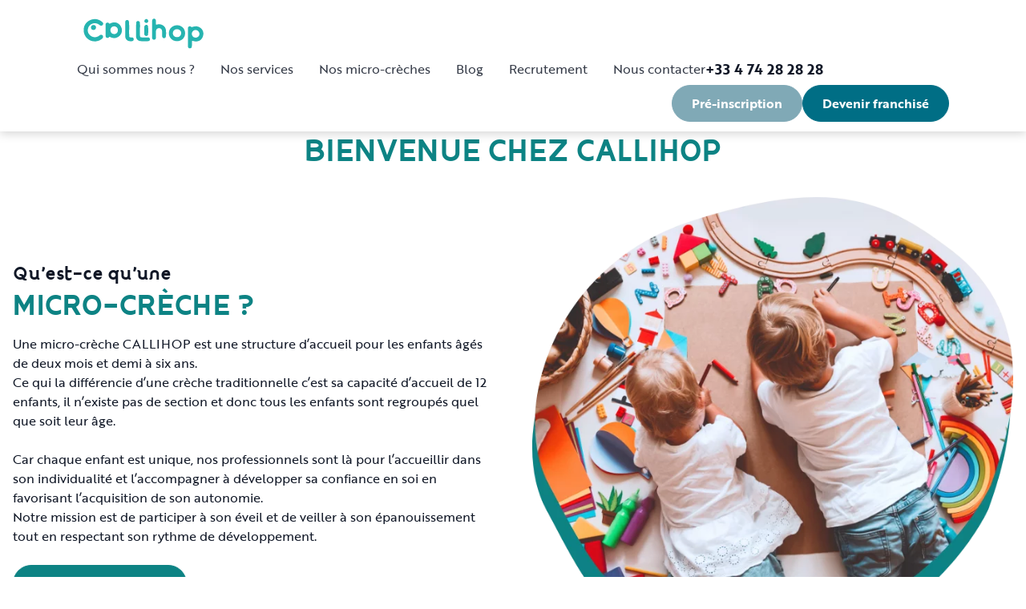

--- FILE ---
content_type: text/html; charset=UTF-8
request_url: https://www.callihop.fr/espace-parents/
body_size: 31213
content:
<!DOCTYPE html>
<html lang="fr-FR">

<head>
	<meta charset="UTF-8">
	<meta name="viewport" content="width=device-width">
	<link rel="profile" href="http://gmpg.org/xfn/11">
	
	
	<meta name='robots' content='index, follow, max-image-preview:large, max-snippet:-1, max-video-preview:-1' />

<!-- Google Tag Manager for WordPress by gtm4wp.com -->

<!-- End Google Tag Manager for WordPress by gtm4wp.com -->
	<!-- This site is optimized with the Yoast SEO plugin v26.7 - https://yoast.com/wordpress/plugins/seo/ -->
	<title>Espace Parents - Callihop</title>
	<meta name="description" content="Une micro-crèche CALLIHOP est une structure d’accueil pour les enfants âgés de deux mois et demi à six ans." />
	<link rel="canonical" href="https://www.callihop.fr/espace-parents/" />
	<meta property="og:locale" content="fr_FR" />
	<meta property="og:type" content="article" />
	<meta property="og:title" content="Espace Parents - Callihop" />
	<meta property="og:description" content="Une micro-crèche CALLIHOP est une structure d’accueil pour les enfants âgés de deux mois et demi à six ans." />
	<meta property="og:url" content="https://www.callihop.fr/espace-parents/" />
	<meta property="og:site_name" content="Callihop" />
	<meta property="article:publisher" content="https://www.facebook.com/callihop.fr/" />
	<meta property="article:modified_time" content="2023-04-06T14:30:43+00:00" />
	<meta property="og:image" content="https://www.callihop.fr/wp-content/uploads/2023/01/Callihop-vecto-logo-RS.png" />
	<meta property="og:image:width" content="1251" />
	<meta property="og:image:height" content="1251" />
	<meta property="og:image:type" content="image/png" />
	<meta name="twitter:card" content="summary_large_image" />
	<script data-jetpack-boost="ignore" type="application/ld+json" class="yoast-schema-graph">{"@context":"https://schema.org","@graph":[{"@type":"WebPage","@id":"https://www.callihop.fr/espace-parents/","url":"https://www.callihop.fr/espace-parents/","name":"Espace Parents - Callihop","isPartOf":{"@id":"https://www.callihop.fr/#website"},"datePublished":"2022-08-01T07:02:45+00:00","dateModified":"2023-04-06T14:30:43+00:00","description":"Une micro-crèche CALLIHOP est une structure d’accueil pour les enfants âgés de deux mois et demi à six ans.","inLanguage":"fr-FR","potentialAction":[{"@type":"ReadAction","target":["https://www.callihop.fr/espace-parents/"]}]},{"@type":"WebSite","@id":"https://www.callihop.fr/#website","url":"https://www.callihop.fr/","name":"Callihop","description":"Vivre et grandir ensemble","publisher":{"@id":"https://www.callihop.fr/#organization"},"alternateName":"Micro crèches Callihop","potentialAction":[{"@type":"SearchAction","target":{"@type":"EntryPoint","urlTemplate":"https://www.callihop.fr/?s={search_term_string}"},"query-input":{"@type":"PropertyValueSpecification","valueRequired":true,"valueName":"search_term_string"}}],"inLanguage":"fr-FR"},{"@type":"Organization","@id":"https://www.callihop.fr/#organization","name":"Callihop","alternateName":"Micro crèches Callihop","url":"https://www.callihop.fr/","logo":{"@type":"ImageObject","inLanguage":"fr-FR","@id":"https://www.callihop.fr/#/schema/logo/image/","url":"https://www.callihop.fr/wp-content/uploads/2022/09/logo.svg","contentUrl":"https://www.callihop.fr/wp-content/uploads/2022/09/logo.svg","width":1,"height":1,"caption":"Callihop"},"image":{"@id":"https://www.callihop.fr/#/schema/logo/image/"},"sameAs":["https://www.facebook.com/callihop.fr/","https://www.linkedin.com/company/callihop/","https://www.instagram.com/callihop_/","https://www.youtube.com/@callihop/featured"]}]}</script>
	<!-- / Yoast SEO plugin. -->


<link href='https://fonts.gstatic.com' crossorigin rel='preconnect' />
<link rel="alternate" title="oEmbed (JSON)" type="application/json+oembed" href="https://www.callihop.fr/wp-json/oembed/1.0/embed?url=https%3A%2F%2Fwww.callihop.fr%2Fespace-parents%2F" />
<link rel="alternate" title="oEmbed (XML)" type="text/xml+oembed" href="https://www.callihop.fr/wp-json/oembed/1.0/embed?url=https%3A%2F%2Fwww.callihop.fr%2Fespace-parents%2F&#038;format=xml" />
<style id='wp-img-auto-sizes-contain-inline-css' type='text/css'>
img:is([sizes=auto i],[sizes^="auto," i]){contain-intrinsic-size:3000px 1500px}
/*# sourceURL=wp-img-auto-sizes-contain-inline-css */
</style>
<style id='wp-block-library-inline-css' type='text/css'>
:root{--wp-block-synced-color:#7a00df;--wp-block-synced-color--rgb:122,0,223;--wp-bound-block-color:var(--wp-block-synced-color);--wp-editor-canvas-background:#ddd;--wp-admin-theme-color:#007cba;--wp-admin-theme-color--rgb:0,124,186;--wp-admin-theme-color-darker-10:#006ba1;--wp-admin-theme-color-darker-10--rgb:0,107,160.5;--wp-admin-theme-color-darker-20:#005a87;--wp-admin-theme-color-darker-20--rgb:0,90,135;--wp-admin-border-width-focus:2px}@media (min-resolution:192dpi){:root{--wp-admin-border-width-focus:1.5px}}.wp-element-button{cursor:pointer}:root .has-very-light-gray-background-color{background-color:#eee}:root .has-very-dark-gray-background-color{background-color:#313131}:root .has-very-light-gray-color{color:#eee}:root .has-very-dark-gray-color{color:#313131}:root .has-vivid-green-cyan-to-vivid-cyan-blue-gradient-background{background:linear-gradient(135deg,#00d084,#0693e3)}:root .has-purple-crush-gradient-background{background:linear-gradient(135deg,#34e2e4,#4721fb 50%,#ab1dfe)}:root .has-hazy-dawn-gradient-background{background:linear-gradient(135deg,#faaca8,#dad0ec)}:root .has-subdued-olive-gradient-background{background:linear-gradient(135deg,#fafae1,#67a671)}:root .has-atomic-cream-gradient-background{background:linear-gradient(135deg,#fdd79a,#004a59)}:root .has-nightshade-gradient-background{background:linear-gradient(135deg,#330968,#31cdcf)}:root .has-midnight-gradient-background{background:linear-gradient(135deg,#020381,#2874fc)}:root{--wp--preset--font-size--normal:16px;--wp--preset--font-size--huge:42px}.has-regular-font-size{font-size:1em}.has-larger-font-size{font-size:2.625em}.has-normal-font-size{font-size:var(--wp--preset--font-size--normal)}.has-huge-font-size{font-size:var(--wp--preset--font-size--huge)}.has-text-align-center{text-align:center}.has-text-align-left{text-align:left}.has-text-align-right{text-align:right}.has-fit-text{white-space:nowrap!important}#end-resizable-editor-section{display:none}.aligncenter{clear:both}.items-justified-left{justify-content:flex-start}.items-justified-center{justify-content:center}.items-justified-right{justify-content:flex-end}.items-justified-space-between{justify-content:space-between}.screen-reader-text{border:0;clip-path:inset(50%);height:1px;margin:-1px;overflow:hidden;padding:0;position:absolute;width:1px;word-wrap:normal!important}.screen-reader-text:focus{background-color:#ddd;clip-path:none;color:#444;display:block;font-size:1em;height:auto;left:5px;line-height:normal;padding:15px 23px 14px;text-decoration:none;top:5px;width:auto;z-index:100000}html :where(.has-border-color){border-style:solid}html :where([style*=border-top-color]){border-top-style:solid}html :where([style*=border-right-color]){border-right-style:solid}html :where([style*=border-bottom-color]){border-bottom-style:solid}html :where([style*=border-left-color]){border-left-style:solid}html :where([style*=border-width]){border-style:solid}html :where([style*=border-top-width]){border-top-style:solid}html :where([style*=border-right-width]){border-right-style:solid}html :where([style*=border-bottom-width]){border-bottom-style:solid}html :where([style*=border-left-width]){border-left-style:solid}html :where(img[class*=wp-image-]){height:auto;max-width:100%}:where(figure){margin:0 0 1em}html :where(.is-position-sticky){--wp-admin--admin-bar--position-offset:var(--wp-admin--admin-bar--height,0px)}@media screen and (max-width:600px){html :where(.is-position-sticky){--wp-admin--admin-bar--position-offset:0px}}

/*# sourceURL=wp-block-library-inline-css */
</style><style id='wp-block-columns-inline-css' type='text/css'>
.wp-block-columns{box-sizing:border-box;display:flex;flex-wrap:wrap!important}@media (min-width:782px){.wp-block-columns{flex-wrap:nowrap!important}}.wp-block-columns{align-items:normal!important}.wp-block-columns.are-vertically-aligned-top{align-items:flex-start}.wp-block-columns.are-vertically-aligned-center{align-items:center}.wp-block-columns.are-vertically-aligned-bottom{align-items:flex-end}@media (max-width:781px){.wp-block-columns:not(.is-not-stacked-on-mobile)>.wp-block-column{flex-basis:100%!important}}@media (min-width:782px){.wp-block-columns:not(.is-not-stacked-on-mobile)>.wp-block-column{flex-basis:0;flex-grow:1}.wp-block-columns:not(.is-not-stacked-on-mobile)>.wp-block-column[style*=flex-basis]{flex-grow:0}}.wp-block-columns.is-not-stacked-on-mobile{flex-wrap:nowrap!important}.wp-block-columns.is-not-stacked-on-mobile>.wp-block-column{flex-basis:0;flex-grow:1}.wp-block-columns.is-not-stacked-on-mobile>.wp-block-column[style*=flex-basis]{flex-grow:0}:where(.wp-block-columns){margin-bottom:1.75em}:where(.wp-block-columns.has-background){padding:1.25em 2.375em}.wp-block-column{flex-grow:1;min-width:0;overflow-wrap:break-word;word-break:break-word}.wp-block-column.is-vertically-aligned-top{align-self:flex-start}.wp-block-column.is-vertically-aligned-center{align-self:center}.wp-block-column.is-vertically-aligned-bottom{align-self:flex-end}.wp-block-column.is-vertically-aligned-stretch{align-self:stretch}.wp-block-column.is-vertically-aligned-bottom,.wp-block-column.is-vertically-aligned-center,.wp-block-column.is-vertically-aligned-top{width:100%}
/*# sourceURL=https://www.callihop.fr/wp-includes/blocks/columns/style.min.css */
</style>
<style id='wp-block-paragraph-inline-css' type='text/css'>
.is-small-text{font-size:.875em}.is-regular-text{font-size:1em}.is-large-text{font-size:2.25em}.is-larger-text{font-size:3em}.has-drop-cap:not(:focus):first-letter{float:left;font-size:8.4em;font-style:normal;font-weight:100;line-height:.68;margin:.05em .1em 0 0;text-transform:uppercase}body.rtl .has-drop-cap:not(:focus):first-letter{float:none;margin-left:.1em}p.has-drop-cap.has-background{overflow:hidden}:root :where(p.has-background){padding:1.25em 2.375em}:where(p.has-text-color:not(.has-link-color)) a{color:inherit}p.has-text-align-left[style*="writing-mode:vertical-lr"],p.has-text-align-right[style*="writing-mode:vertical-rl"]{rotate:180deg}
/*# sourceURL=https://www.callihop.fr/wp-includes/blocks/paragraph/style.min.css */
</style>
<style id='global-styles-inline-css' type='text/css'>
:root{--wp--preset--aspect-ratio--square: 1;--wp--preset--aspect-ratio--4-3: 4/3;--wp--preset--aspect-ratio--3-4: 3/4;--wp--preset--aspect-ratio--3-2: 3/2;--wp--preset--aspect-ratio--2-3: 2/3;--wp--preset--aspect-ratio--16-9: 16/9;--wp--preset--aspect-ratio--9-16: 9/16;--wp--preset--color--black: #000000;--wp--preset--color--cyan-bluish-gray: #abb8c3;--wp--preset--color--white: #ffffff;--wp--preset--color--pale-pink: #f78da7;--wp--preset--color--vivid-red: #cf2e2e;--wp--preset--color--luminous-vivid-orange: #ff6900;--wp--preset--color--luminous-vivid-amber: #fcb900;--wp--preset--color--light-green-cyan: #7bdcb5;--wp--preset--color--vivid-green-cyan: #00d084;--wp--preset--color--pale-cyan-blue: #8ed1fc;--wp--preset--color--vivid-cyan-blue: #0693e3;--wp--preset--color--vivid-purple: #9b51e0;--wp--preset--color--primary: #0EA5E9;--wp--preset--color--dark: #1F2937;--wp--preset--color--light: var(--theme-light);--wp--preset--color--variable: var(--theme-color);--wp--preset--color--variable-light: var(--theme-color-light);--wp--preset--color--secondary: var(--theme-secondary);--wp--preset--color--secondary-light: var(--theme-secondary-light);--wp--preset--color--light-yellow: #FFEACC;--wp--preset--color--bear-brown: #866162;--wp--preset--gradient--vivid-cyan-blue-to-vivid-purple: linear-gradient(135deg,rgb(6,147,227) 0%,rgb(155,81,224) 100%);--wp--preset--gradient--light-green-cyan-to-vivid-green-cyan: linear-gradient(135deg,rgb(122,220,180) 0%,rgb(0,208,130) 100%);--wp--preset--gradient--luminous-vivid-amber-to-luminous-vivid-orange: linear-gradient(135deg,rgb(252,185,0) 0%,rgb(255,105,0) 100%);--wp--preset--gradient--luminous-vivid-orange-to-vivid-red: linear-gradient(135deg,rgb(255,105,0) 0%,rgb(207,46,46) 100%);--wp--preset--gradient--very-light-gray-to-cyan-bluish-gray: linear-gradient(135deg,rgb(238,238,238) 0%,rgb(169,184,195) 100%);--wp--preset--gradient--cool-to-warm-spectrum: linear-gradient(135deg,rgb(74,234,220) 0%,rgb(151,120,209) 20%,rgb(207,42,186) 40%,rgb(238,44,130) 60%,rgb(251,105,98) 80%,rgb(254,248,76) 100%);--wp--preset--gradient--blush-light-purple: linear-gradient(135deg,rgb(255,206,236) 0%,rgb(152,150,240) 100%);--wp--preset--gradient--blush-bordeaux: linear-gradient(135deg,rgb(254,205,165) 0%,rgb(254,45,45) 50%,rgb(107,0,62) 100%);--wp--preset--gradient--luminous-dusk: linear-gradient(135deg,rgb(255,203,112) 0%,rgb(199,81,192) 50%,rgb(65,88,208) 100%);--wp--preset--gradient--pale-ocean: linear-gradient(135deg,rgb(255,245,203) 0%,rgb(182,227,212) 50%,rgb(51,167,181) 100%);--wp--preset--gradient--electric-grass: linear-gradient(135deg,rgb(202,248,128) 0%,rgb(113,206,126) 100%);--wp--preset--gradient--midnight: linear-gradient(135deg,rgb(2,3,129) 0%,rgb(40,116,252) 100%);--wp--preset--font-size--small: 0.875rem;--wp--preset--font-size--medium: 20px;--wp--preset--font-size--large: 1.125rem;--wp--preset--font-size--x-large: 42px;--wp--preset--font-size--regular: 1.5rem;--wp--preset--font-size--xl: 1.25rem;--wp--preset--font-size--xxl: 1.5rem;--wp--preset--font-size--xxxl: 1.875rem;--wp--preset--spacing--20: 0.44rem;--wp--preset--spacing--30: 0.67rem;--wp--preset--spacing--40: 1rem;--wp--preset--spacing--50: 1.5rem;--wp--preset--spacing--60: 2.25rem;--wp--preset--spacing--70: 3.38rem;--wp--preset--spacing--80: 5.06rem;--wp--preset--shadow--natural: 6px 6px 9px rgba(0, 0, 0, 0.2);--wp--preset--shadow--deep: 12px 12px 50px rgba(0, 0, 0, 0.4);--wp--preset--shadow--sharp: 6px 6px 0px rgba(0, 0, 0, 0.2);--wp--preset--shadow--outlined: 6px 6px 0px -3px rgb(255, 255, 255), 6px 6px rgb(0, 0, 0);--wp--preset--shadow--crisp: 6px 6px 0px rgb(0, 0, 0);}:root { --wp--style--global--content-size: 960px;--wp--style--global--wide-size: 1280px; }:where(body) { margin: 0; }.wp-site-blocks > .alignleft { float: left; margin-right: 2em; }.wp-site-blocks > .alignright { float: right; margin-left: 2em; }.wp-site-blocks > .aligncenter { justify-content: center; margin-left: auto; margin-right: auto; }:where(.is-layout-flex){gap: 0.5em;}:where(.is-layout-grid){gap: 0.5em;}.is-layout-flow > .alignleft{float: left;margin-inline-start: 0;margin-inline-end: 2em;}.is-layout-flow > .alignright{float: right;margin-inline-start: 2em;margin-inline-end: 0;}.is-layout-flow > .aligncenter{margin-left: auto !important;margin-right: auto !important;}.is-layout-constrained > .alignleft{float: left;margin-inline-start: 0;margin-inline-end: 2em;}.is-layout-constrained > .alignright{float: right;margin-inline-start: 2em;margin-inline-end: 0;}.is-layout-constrained > .aligncenter{margin-left: auto !important;margin-right: auto !important;}.is-layout-constrained > :where(:not(.alignleft):not(.alignright):not(.alignfull)){max-width: var(--wp--style--global--content-size);margin-left: auto !important;margin-right: auto !important;}.is-layout-constrained > .alignwide{max-width: var(--wp--style--global--wide-size);}body .is-layout-flex{display: flex;}.is-layout-flex{flex-wrap: wrap;align-items: center;}.is-layout-flex > :is(*, div){margin: 0;}body .is-layout-grid{display: grid;}.is-layout-grid > :is(*, div){margin: 0;}body{padding-top: 0px;padding-right: 0px;padding-bottom: 0px;padding-left: 0px;}a:where(:not(.wp-element-button)){text-decoration: underline;}:root :where(.wp-element-button, .wp-block-button__link){background-color: #32373c;border-width: 0;color: #fff;font-family: inherit;font-size: inherit;font-style: inherit;font-weight: inherit;letter-spacing: inherit;line-height: inherit;padding-top: calc(0.667em + 2px);padding-right: calc(1.333em + 2px);padding-bottom: calc(0.667em + 2px);padding-left: calc(1.333em + 2px);text-decoration: none;text-transform: inherit;}.has-black-color{color: var(--wp--preset--color--black) !important;}.has-cyan-bluish-gray-color{color: var(--wp--preset--color--cyan-bluish-gray) !important;}.has-white-color{color: var(--wp--preset--color--white) !important;}.has-pale-pink-color{color: var(--wp--preset--color--pale-pink) !important;}.has-vivid-red-color{color: var(--wp--preset--color--vivid-red) !important;}.has-luminous-vivid-orange-color{color: var(--wp--preset--color--luminous-vivid-orange) !important;}.has-luminous-vivid-amber-color{color: var(--wp--preset--color--luminous-vivid-amber) !important;}.has-light-green-cyan-color{color: var(--wp--preset--color--light-green-cyan) !important;}.has-vivid-green-cyan-color{color: var(--wp--preset--color--vivid-green-cyan) !important;}.has-pale-cyan-blue-color{color: var(--wp--preset--color--pale-cyan-blue) !important;}.has-vivid-cyan-blue-color{color: var(--wp--preset--color--vivid-cyan-blue) !important;}.has-vivid-purple-color{color: var(--wp--preset--color--vivid-purple) !important;}.has-primary-color{color: var(--wp--preset--color--primary) !important;}.has-dark-color{color: var(--wp--preset--color--dark) !important;}.has-light-color{color: var(--wp--preset--color--light) !important;}.has-variable-color{color: var(--wp--preset--color--variable) !important;}.has-variable-light-color{color: var(--wp--preset--color--variable-light) !important;}.has-secondary-color{color: var(--wp--preset--color--secondary) !important;}.has-secondary-light-color{color: var(--wp--preset--color--secondary-light) !important;}.has-light-yellow-color{color: var(--wp--preset--color--light-yellow) !important;}.has-bear-brown-color{color: var(--wp--preset--color--bear-brown) !important;}.has-black-background-color{background-color: var(--wp--preset--color--black) !important;}.has-cyan-bluish-gray-background-color{background-color: var(--wp--preset--color--cyan-bluish-gray) !important;}.has-white-background-color{background-color: var(--wp--preset--color--white) !important;}.has-pale-pink-background-color{background-color: var(--wp--preset--color--pale-pink) !important;}.has-vivid-red-background-color{background-color: var(--wp--preset--color--vivid-red) !important;}.has-luminous-vivid-orange-background-color{background-color: var(--wp--preset--color--luminous-vivid-orange) !important;}.has-luminous-vivid-amber-background-color{background-color: var(--wp--preset--color--luminous-vivid-amber) !important;}.has-light-green-cyan-background-color{background-color: var(--wp--preset--color--light-green-cyan) !important;}.has-vivid-green-cyan-background-color{background-color: var(--wp--preset--color--vivid-green-cyan) !important;}.has-pale-cyan-blue-background-color{background-color: var(--wp--preset--color--pale-cyan-blue) !important;}.has-vivid-cyan-blue-background-color{background-color: var(--wp--preset--color--vivid-cyan-blue) !important;}.has-vivid-purple-background-color{background-color: var(--wp--preset--color--vivid-purple) !important;}.has-primary-background-color{background-color: var(--wp--preset--color--primary) !important;}.has-dark-background-color{background-color: var(--wp--preset--color--dark) !important;}.has-light-background-color{background-color: var(--wp--preset--color--light) !important;}.has-variable-background-color{background-color: var(--wp--preset--color--variable) !important;}.has-variable-light-background-color{background-color: var(--wp--preset--color--variable-light) !important;}.has-secondary-background-color{background-color: var(--wp--preset--color--secondary) !important;}.has-secondary-light-background-color{background-color: var(--wp--preset--color--secondary-light) !important;}.has-light-yellow-background-color{background-color: var(--wp--preset--color--light-yellow) !important;}.has-bear-brown-background-color{background-color: var(--wp--preset--color--bear-brown) !important;}.has-black-border-color{border-color: var(--wp--preset--color--black) !important;}.has-cyan-bluish-gray-border-color{border-color: var(--wp--preset--color--cyan-bluish-gray) !important;}.has-white-border-color{border-color: var(--wp--preset--color--white) !important;}.has-pale-pink-border-color{border-color: var(--wp--preset--color--pale-pink) !important;}.has-vivid-red-border-color{border-color: var(--wp--preset--color--vivid-red) !important;}.has-luminous-vivid-orange-border-color{border-color: var(--wp--preset--color--luminous-vivid-orange) !important;}.has-luminous-vivid-amber-border-color{border-color: var(--wp--preset--color--luminous-vivid-amber) !important;}.has-light-green-cyan-border-color{border-color: var(--wp--preset--color--light-green-cyan) !important;}.has-vivid-green-cyan-border-color{border-color: var(--wp--preset--color--vivid-green-cyan) !important;}.has-pale-cyan-blue-border-color{border-color: var(--wp--preset--color--pale-cyan-blue) !important;}.has-vivid-cyan-blue-border-color{border-color: var(--wp--preset--color--vivid-cyan-blue) !important;}.has-vivid-purple-border-color{border-color: var(--wp--preset--color--vivid-purple) !important;}.has-primary-border-color{border-color: var(--wp--preset--color--primary) !important;}.has-dark-border-color{border-color: var(--wp--preset--color--dark) !important;}.has-light-border-color{border-color: var(--wp--preset--color--light) !important;}.has-variable-border-color{border-color: var(--wp--preset--color--variable) !important;}.has-variable-light-border-color{border-color: var(--wp--preset--color--variable-light) !important;}.has-secondary-border-color{border-color: var(--wp--preset--color--secondary) !important;}.has-secondary-light-border-color{border-color: var(--wp--preset--color--secondary-light) !important;}.has-light-yellow-border-color{border-color: var(--wp--preset--color--light-yellow) !important;}.has-bear-brown-border-color{border-color: var(--wp--preset--color--bear-brown) !important;}.has-vivid-cyan-blue-to-vivid-purple-gradient-background{background: var(--wp--preset--gradient--vivid-cyan-blue-to-vivid-purple) !important;}.has-light-green-cyan-to-vivid-green-cyan-gradient-background{background: var(--wp--preset--gradient--light-green-cyan-to-vivid-green-cyan) !important;}.has-luminous-vivid-amber-to-luminous-vivid-orange-gradient-background{background: var(--wp--preset--gradient--luminous-vivid-amber-to-luminous-vivid-orange) !important;}.has-luminous-vivid-orange-to-vivid-red-gradient-background{background: var(--wp--preset--gradient--luminous-vivid-orange-to-vivid-red) !important;}.has-very-light-gray-to-cyan-bluish-gray-gradient-background{background: var(--wp--preset--gradient--very-light-gray-to-cyan-bluish-gray) !important;}.has-cool-to-warm-spectrum-gradient-background{background: var(--wp--preset--gradient--cool-to-warm-spectrum) !important;}.has-blush-light-purple-gradient-background{background: var(--wp--preset--gradient--blush-light-purple) !important;}.has-blush-bordeaux-gradient-background{background: var(--wp--preset--gradient--blush-bordeaux) !important;}.has-luminous-dusk-gradient-background{background: var(--wp--preset--gradient--luminous-dusk) !important;}.has-pale-ocean-gradient-background{background: var(--wp--preset--gradient--pale-ocean) !important;}.has-electric-grass-gradient-background{background: var(--wp--preset--gradient--electric-grass) !important;}.has-midnight-gradient-background{background: var(--wp--preset--gradient--midnight) !important;}.has-small-font-size{font-size: var(--wp--preset--font-size--small) !important;}.has-medium-font-size{font-size: var(--wp--preset--font-size--medium) !important;}.has-large-font-size{font-size: var(--wp--preset--font-size--large) !important;}.has-x-large-font-size{font-size: var(--wp--preset--font-size--x-large) !important;}.has-regular-font-size{font-size: var(--wp--preset--font-size--regular) !important;}.has-xl-font-size{font-size: var(--wp--preset--font-size--xl) !important;}.has-xxl-font-size{font-size: var(--wp--preset--font-size--xxl) !important;}.has-xxxl-font-size{font-size: var(--wp--preset--font-size--xxxl) !important;}
:where(.wp-block-columns.is-layout-flex){gap: 2em;}:where(.wp-block-columns.is-layout-grid){gap: 2em;}
/*# sourceURL=global-styles-inline-css */
</style>
<style id='core-block-supports-inline-css' type='text/css'>
.wp-container-core-columns-is-layout-9d6595d7{flex-wrap:nowrap;}
/*# sourceURL=core-block-supports-inline-css */
</style>

<link rel='stylesheet' id='popb_admin_top_menu_styles_csm-css' href='//www.callihop.fr/wp-content/cache/wpfc-minified/e1snqjf6/a8cxx.css' type='text/css' media='all' />
<link rel='stylesheet' id='cmplz-general-css' href='//www.callihop.fr/wp-content/cache/wpfc-minified/d3a5uadn/a8cxx.css' type='text/css' media='all' />
<link rel='stylesheet' id='tailpress-css' href='//www.callihop.fr/wp-content/cache/wpfc-minified/30wkuthc/a8cxx.css' type='text/css' media='all' />

			<style>.cmplz-hidden {
					display: none !important;
				}</style>
<!-- Google Tag Manager for WordPress by gtm4wp.com -->
<!-- GTM Container placement set to automatic -->


<!-- End Google Tag Manager for WordPress by gtm4wp.com --><link rel="stylesheet" href="https://use.typekit.net/pmr8tlb.css"><style class="wpcode-css-snippet">.grid4ne .inscription__wrapper {
  display: grid;
  grid-template-columns: repeat(auto-fit, minmax(220px, 1fr)) !important;
  gap: 16px;
}</style><!-- Google tag (gtag.js) -->


<link rel="icon" href="https://www.callihop.fr/wp-content/uploads/2022/09/cropped-home-right-1-32x32.png" sizes="32x32" />
<link rel="icon" href="https://www.callihop.fr/wp-content/uploads/2022/09/cropped-home-right-1-192x192.png" sizes="192x192" />
<link rel="apple-touch-icon" href="https://www.callihop.fr/wp-content/uploads/2022/09/cropped-home-right-1-180x180.png" />
<meta name="msapplication-TileImage" content="https://www.callihop.fr/wp-content/uploads/2022/09/cropped-home-right-1-270x270.png" />
		<style type="text/css" id="wp-custom-css">
			#cmplz-document {
	    margin: auto;
    	padding: 1rem;
}
ul.sub-menu {
    display: none;
}

.btn-primary.btn-tetine {
    max-height: 46px;
}

.btncustom {
  display: inline-flex;
  align-items: center;
  padding: 10px 20px;
  background-color: #0d8384;
  color: #fff;
  border-radius: 999px;
  box-shadow: 0 1px 2px rgba(0,0,0,0.1);
  transition: background-color 0.2s ease-in-out;
  cursor: pointer;
}
.btncustom:hover {
  background-color: #0d8384;
}

.grecaptcha-badge, .page-id-179 .bg-breadcrumb, .page-id-1713 .bg-breadcrumb {
	display:none;
}

.page-id-237 .block__txt-video .videoframe {
	box-shadow:none;
}

.border-l-2.border-variable.flex.font-semibold.font-title.items-center.justify-center.ml-auto.my-6.p-4.text-xl.w-\[50\%\] {
    flex-wrap: wrap;
    font-size: 1rem !important;
}		</style>
		</head>




<body class="wp-singular page-template-default page page-id-124 page-parent wp-theme-garderieland bg-white text-gray-900 antialiased section-parents layout-contained">

		<div id="page" class="min-h-screen flex flex-col">

		
		
<header>
    <div id="top-bar">
        <div class="mx-auto">
            <div class="lg:flex lg:justify-between lg:items-center pt-4 pb-3" id="top-menu">
                <!-- <div class="flex justify-between items-center mb-3 lg:mb-0"> -->
                <div class="flex justify-around items-center mb-3 lg:mb-0">
                    <div>
                                                    <!--
                            <div class="text-lg uppercase">
                                <a href="https://www.callihop.fr" class="font-extrabold text-lg uppercase">
                                    Callihop                                </a>
                            </div>
                            -->
                            <a href="https://www.callihop.fr" aria-label="Callihop">
                                <div class="icon">
                                <svg width="166" height="50" viewBox="0 0 166 50" fill="none" xmlns="http://www.w3.org/2000/svg">
    <g clip-path="url(#clip0_281_54)">
        <path d="M22.1521 35.6469C15.1775 35.6469 9.39848 30.3732 8.46853 23.5641C7.20645 13.751 14.9782 7.67626 22.6835 7.80977C26.3369 7.87653 29.3924 9.34515 31.9166 11.8151C33.0458 12.8832 33.0458 13.9513 32.1823 15.0861C31.3188 16.221 29.9903 16.488 28.7946 15.6869C28.2632 15.3532 27.8647 14.9526 27.3997 14.6189C23.6799 12.0154 18.6316 12.5494 15.7753 15.8872C12.7862 19.3585 12.7197 24.1649 15.7089 27.3692C18.9637 30.9072 23.6799 31.4413 27.599 28.6375C27.9975 28.3705 28.3961 28.0367 28.7946 27.7697C30.0567 27.0354 31.3188 27.3024 32.1159 28.3038C32.8465 29.3051 32.8465 30.7737 31.9166 31.7083C30.0567 33.6442 27.7318 34.8458 25.1412 35.3131C24.0784 35.5134 23.0156 35.7804 22.1521 35.6469Z" fill="#26b4b0"></path>
        <path d="M149.954 16.9555C147.895 16.555 145.969 17.089 144.042 17.6231C143.577 17.7566 143.112 18.1571 142.581 17.5563C141.717 16.6217 140.655 16.6217 139.592 17.1558C138.595 17.6898 138.463 18.6244 138.463 19.6925C138.463 23.2973 138.463 26.9021 138.463 30.5069C138.463 34.2452 138.463 37.9168 138.463 41.6551C138.463 43.6578 139.725 44.6591 141.518 44.2586C143.046 43.9248 143.312 42.7232 143.378 41.4548C143.445 39.6524 143.445 37.9168 143.378 36.1144C143.312 34.9795 143.777 34.846 144.64 35.113C146.633 35.7138 148.626 35.9141 150.618 35.5136C155.069 34.579 157.859 30.4401 157.726 25.4335C157.527 21.2946 154.205 17.6898 149.954 16.9555ZM147.961 30.9742C145.304 30.9742 143.312 28.9715 143.312 26.3013C143.312 23.6311 145.504 21.3614 148.028 21.4281C150.486 21.4949 152.877 23.8981 152.877 26.3013C152.943 28.838 150.685 30.9742 147.961 30.9742Z" fill="#26b4b0"></path>
        <path d="M55.2321 17.8906C52.8408 12.4167 47.1282 10.414 41.8142 13.0842C41.2828 13.3513 40.685 14.1523 40.0207 13.0175C39.3565 11.9494 38.2273 12.0161 37.2309 12.3499C36.2345 12.6837 35.7695 13.5515 35.7695 14.6864C35.836 17.0228 35.7695 19.3593 35.7695 21.629C35.7695 24.0322 35.7695 26.3686 35.7695 28.7718C35.7695 29.8399 36.1681 30.641 37.098 31.0415C38.0944 31.442 39.2236 31.5088 39.8879 30.5075C40.4857 29.6396 40.8843 29.9734 41.5485 30.3072C44.1391 31.6423 46.7961 31.9761 49.5195 30.9748C55.0328 28.9721 57.557 23.0976 55.2321 17.8906ZM46.3311 26.5689C43.6741 26.5021 41.7478 24.4995 41.7478 21.629C41.7478 18.892 43.7405 16.8226 46.464 16.8226C49.121 16.8226 51.1137 18.8252 51.1137 21.629C51.1137 24.5662 49.0546 26.5689 46.3311 26.5689Z" fill="#26b4b0"></path>
        <path d="M124.912 15.4872C119.133 15.554 114.682 19.8263 114.682 25.367C114.682 31.0413 119.066 35.3804 124.713 35.3804C129.562 35.5807 134.942 31.9759 134.942 25.4338C134.942 19.1588 129.827 15.4205 124.912 15.4872ZM124.845 30.3737C121.923 30.307 119.664 28.3043 119.598 25.5006C119.598 22.6301 121.79 20.4271 124.779 20.4271C127.768 20.4271 130.226 22.6301 130.027 25.4338C129.894 28.6381 127.436 30.4405 124.845 30.3737Z" fill="#26b4b0"></path>
        <path d="M98.5412 27.6368C98.5412 28.8384 98.5412 30.0401 98.5412 31.1749C98.4747 32.7103 97.6112 33.5781 96.1499 33.5781C94.6885 33.5781 93.825 32.6435 93.7585 31.1081C93.7585 25.4339 93.7585 19.7597 93.7585 14.0187C93.7585 12.6836 93.7585 11.3485 93.7585 10.0133C93.825 8.41121 94.7549 7.34312 96.0834 7.27637C97.6112 7.27637 98.4747 8.21095 98.4747 10.0133C98.4747 11.2817 98.5412 12.6168 98.4747 13.8852C98.4083 14.753 98.674 14.9533 99.5375 14.6862C103.324 13.6849 106.645 14.3525 109.302 17.49C110.365 18.8251 110.896 20.2937 111.029 21.9626C111.228 24.4993 111.361 26.9693 110.963 29.506C110.763 30.9746 109.701 31.7757 108.505 31.6422C107.176 31.5087 106.313 30.5073 106.246 28.972C106.246 26.9025 106.246 24.8331 106.18 22.7637C106.114 21.028 105.117 19.7597 103.656 19.2924C101.929 18.7583 100.069 19.3591 99.2054 20.761C98.5412 21.7623 98.5412 23.0307 98.4747 24.1656C98.5412 25.3672 98.5412 26.502 98.5412 27.6368Z" fill="#26b4b0"></path>
        <path d="M78.6136 20.9616C78.6136 23.4315 78.6136 25.9015 78.6136 28.3714C78.6136 30.1738 79.0786 30.6411 80.9385 30.6411C83.3962 30.6411 85.9204 30.6411 88.3781 30.6411C90.1052 30.6411 91.1015 31.5757 91.1015 33.1111C91.1015 34.513 90.0387 35.3808 88.3781 35.3808C85.6547 35.3808 82.9313 35.3808 80.2078 35.3808C76.488 35.3808 73.6982 32.9776 73.7646 29.306C73.831 23.6986 73.831 18.0243 73.8974 12.4168C73.8974 11.1485 74.8938 10.2807 76.0895 10.2139C77.3515 10.1471 78.5472 11.2152 78.6136 12.6171C78.68 15.4208 78.6136 18.2246 78.6136 20.9616Z" fill="#26b4b0"></path>
        <path d="M60.2139 20.5605C60.2139 17.6232 60.2139 14.7527 60.2139 11.8155C60.2139 10.0798 61.0774 9.01174 62.5387 8.94499C63.9337 8.87823 64.7972 9.74605 64.93 11.4817C65.395 16.6886 64.9965 21.8288 65.1293 27.0358C65.1293 27.6366 65.1293 28.2374 65.1293 28.8382C65.0629 30.1065 65.7272 30.6406 66.9228 30.6406C67.4542 30.6406 67.9856 30.6406 68.5834 30.6406C69.9784 30.7073 70.9083 31.7754 70.8419 33.0438C70.8419 34.3121 69.9784 35.2467 68.6499 35.3802C65.86 35.6473 63.203 35.447 61.3431 32.9103C60.6124 31.8422 60.2139 30.6406 60.2139 29.3722C60.2139 26.435 60.2139 23.4977 60.2139 20.5605Z" fill="#26b4b0"></path>
        <path d="M84.0606 21.8296C84.0606 20.4277 84.0606 18.9591 84.0606 17.5572C84.127 16.0886 85.0569 15.0873 86.3854 15.0205C87.6475 14.887 88.511 15.5546 88.7103 17.1567C89.1753 20.361 88.976 23.632 88.7767 26.903C88.7103 28.3049 87.5811 29.0392 86.319 28.9057C84.9905 28.7722 84.0606 27.9044 83.9941 26.5025C83.9941 24.8336 84.0606 23.2982 84.0606 21.8296Z" fill="#26b4b0"></path>
        <path d="M20.558 21.4293C18.6981 21.4293 17.436 20.0275 17.436 18.2251C17.5025 16.4894 18.8974 15.1543 20.6909 15.1543C22.4843 15.1543 23.8793 16.5562 23.8128 18.3586C23.8128 20.161 22.4179 21.4293 20.558 21.4293Z" fill="#26b4b0"></path>
        <path d="M86.5845 7.74316C87.8466 7.74316 88.9758 8.94477 88.9758 10.2799C88.9758 11.5482 87.913 12.6163 86.651 12.6831C85.3225 12.6831 84.1268 11.5482 84.0604 10.3466C83.9939 9.07828 85.256 7.74316 86.5845 7.74316Z" fill="#26b4b0"></path>
    </g>
    <defs>
        <clipPath id="clip0_281_54">
            <rect width="165" height="50" fill="#26b4b0" transform="translate(0.431152)"></rect>
        </clipPath>
    </defs>
</svg>
                                </div>
                            </a>
                                            </div>

                    <div class="lg:hidden">
                        <a href="#" aria-label="Toggle navigation" id="primary-menu-toggle">
                            <svg viewBox="0 0 20 20" class="inline-block w-6 h-6" version="1.1" xmlns="http://www.w3.org/2000/svg" xmlns:xlink="http://www.w3.org/1999/xlink">
                                <g stroke="none" stroke-width="1" fill="currentColor" fill-rule="evenodd">
                                    <g id="icon-shape">
                                        <path d="M0,3 L20,3 L20,5 L0,5 L0,3 Z M0,9 L20,9 L20,11 L0,11 L0,9 Z M0,15 L20,15 L20,17 L0,17 L0,15 Z" id="Combined-Shape"></path>
                                    </g>
                                </g>
                            </svg>
                        </a>
                    </div>
                </div>

                <!-- <div class="grow flex items-center justify-between"> -->
                <div class="flex items-center justify-between">
                    <div class="flex items-center gap-4 xl:gap-9 lg:ml-9 md:basis-8/12 sm:hidden" id="menu">
                        <div id="primary-menu" class="lg:-mx-4 lg:mx-0 py-4 lg:mt-0 lg:py-0 lg:bg-transparent"><ul id="menu-menu-principal" class="lg:flex lg:-mx-4 justify-end"><li id="menu-item-2518" class="menu-item menu-item-type-post_type menu-item-object-page menu-item-2518 "><a href="https://www.callihop.fr/espace-parents/histoire-callihop/">Qui sommes nous ?</a></li>
<li id="menu-item-2519" class="menu-item menu-item-type-post_type menu-item-object-page menu-item-2519 "><a href="https://www.callihop.fr/espace-parents/les-micro-creches-callihop/">Nos services</a></li>
<li id="menu-item-2520" class="menu-item menu-item-type-custom menu-item-object-custom menu-item-2520 "><a href="https://www.callihop.fr/creches/">Nos micro-crèches</a></li>
<li id="menu-item-2523" class="menu-item menu-item-type-custom menu-item-object-custom menu-item-2523 "><a href="https://www.callihop.fr/blog-parents/">Blog</a></li>
<li id="menu-item-2528" class="menu-item menu-item-type-custom menu-item-object-custom menu-item-2528 "><a href="https://www.callihop.fr/recrutement">Recrutement</a></li>
<li id="menu-item-2516" class="menu-item menu-item-type-post_type menu-item-object-page menu-item-2516 "><a href="https://www.callihop.fr/espace-parents/contactez-nous/">Nous contacter</a></li>
</ul></div>                        <a href="tel:+33474282828" class="font-bold md:text-lg lg:ml-0 ml-auto">+33 4 74 28 28 28</a>
                    </div>
                </div>
                <div class="lg:flex items-center justify-end gap-3 md:basis-3/12 sm:hidden" id="buttons-cta">
                    <a href="/espace-parents/pre-inscription-en-micro-creche/" class="btn btn-secondary btn-tetine">
                        Pré-inscription
                    </a>
                    <a href="/espace-franchise/" class="btn btn-tertiary btn-tetine">
                        Devenir franchisé
                    </a>
                </div>
            </div>
        </div>
    </div>
            <!--<div id="menu" class="bg-variable hidden lg:block">
            <div class="mx-auto container pb-3 lg:pt-6 pt-3 text-white">
                <div class="lg:hidden flex items-center gap-1 ml-2">
                    <a href="/espace-parents/pre-inscription-en-micro-creche/" class="btn btn-primary btn-tetine btn-arrow">
                        Pré-inscription
                    </a>
                    <a href="/espace-franchise/" class="btn btn-primary btn-tetine btn-arrow">
                        Devenir franchisé
                    </a>
                </div>
            </div>
        </div>  -->
    
</header>

		<div id="content" class="site-content flex-grow">
							<div class="bg-breadcrumb"><div class="container mx-auto text-sm py-6"><ol class="🍞 bread" itemscope itemtype="https://schema.org/BreadcrumbList"><li class="crumb" itemprop="itemListElement" itemscope itemtype="https://schema.org/ListItem">
                    <a itemprop="item" href="https://www.callihop.fr/espace-parents/">
                        <span itemprop="name">Espace Parents</span>
                    </a>
                    <meta itemprop="position" content="1">
                </li></ol></div></div>			
			
			
			<main>
			
			<article id="post-124" class="post-124 page type-page status-publish hentry">

			<header class="px-4 entry-header mb-4 ">
			<h1 class="block mx-auto max-w-max">
									Bienvenue chez Callihop							</h1>
            			<!--  -->
		</header>
	
	
		<div class="entry-content content-contained">
			

<div class="content-block block__txt-img first-on-page">
    <div class="container mx-auto">
        <div class="grid md:grid-cols-12 gap-12 items-center">
                            <div class="md:col-start-1 md:col-span-6 content-description">
                                        <h2>Qu&rsquo;est-ce qu&rsquo;une <strong>Micro-Crèche ?</strong></h2>
<p>Une micro-crèche CALLIHOP est une structure d’accueil pour les enfants âgés de deux mois et demi à six ans.<br />
Ce qui la différencie d’une crèche traditionnelle c’est sa capacité d’accueil de 12 enfants, il n’existe pas de section et donc tous les enfants sont regroupés quel que soit leur âge.</p>
<p>&nbsp;</p>
<p>Car chaque enfant est unique, nos professionnels sont là pour l’accueillir dans son individualité et l’accompagner à développer sa confiance en soi en favorisant l’acquisition de son autonomie.<br />
Notre mission est de participer à son éveil et de veiller à son épanouissement tout en respectant son rythme de développement.</p>
<p>&nbsp;</p>
<p><a class="btn btn-primary btn-arrow" href="https://www.callihop.fr/espace-parents/les-micro-creches-callihop/">Découvrir Callihop</a></p>
                </div>
                                        <div class="md:col-start-7 md:col-span-6 scroll-resize content-image max-h-[100%]  self-center "><img fetchpriority="high" decoding="async" width="696" height="673" src="https://www.callihop.fr/wp-content/uploads/2022/11/Parents-accueil-quest-ce-quune-micro-creche-1.png" class="w-full" alt="qu&#039;est-ce-qu&#039;une-micro-creche" srcset="https://www.callihop.fr/wp-content/uploads/2022/11/Parents-accueil-quest-ce-quune-micro-creche-1.png 696w, https://www.callihop.fr/wp-content/uploads/2022/11/Parents-accueil-quest-ce-quune-micro-creche-1-300x290.png 300w" sizes="(max-width: 696px) 100vw, 696px" /></div>
                    </div>
    </div>
</div>

<div class="content-block bg-dot items-grid-icons">
    <div class="container lg:max-w-[80%]">
                <div class="grid gap-6 justify-center md:grid-cols-2 ">
                            <div class="col-item relative max-w-[708px] align-self-center">
                    <div class="image-wrap">
                        <img decoding="async" class="grid-image" height="222px" width="556px" src="https://www.callihop.fr/wp-content/uploads/2022/11/Accueil-parents-horaires-douverture.png" alt="QUELS RYTHMES DE GARDE ?">
                        <img decoding="async" class="grid-icon" src="https://www.callihop.fr/wp-content/uploads/2022/09/Groupe-92.svg" alt="QUELS RYTHMES DE GARDE ?">
                    </div>
                    <div class="col-item__text">
                        <h3>QUELS RYTHMES DE GARDE ?</h3>
                        <ul>
<li><strong>Ouverture de 7 heures à 20 heures</strong></li>
<li><strong>Accueil régulier</strong></li>
<li><strong>Accueil occasionnel</strong></li>
<li><strong>Accueil d&rsquo;urgence</strong></li>
</ul>
                    </div>
                </div>
                            <div class="col-item relative max-w-[708px] align-self-center">
                    <div class="image-wrap">
                        <img decoding="async" class="grid-image" height="222px" width="556px" src="https://www.callihop.fr/wp-content/uploads/2022/11/Accueil-parents-modes-daccueil-1.png" alt="POUR QUI CE MODE D’ACCUEIL ?">
                        <img decoding="async" class="grid-icon" src="https://www.callihop.fr/wp-content/uploads/2022/09/Groupe-91.svg" alt="POUR QUI CE MODE D’ACCUEIL ?">
                    </div>
                    <div class="col-item__text">
                        <h3>POUR QUI CE MODE D’ACCUEIL ?</h3>
                        <ul>
<li><strong>Accueil des enfants en crèche dès 2 mois ½ et jusqu’à 6 ans</strong></li>
<li><strong>Accueil des enfants en situation de handicap</strong></li>
<li><strong>12 enfants par micro-crèche</strong></li>
</ul>
                    </div>
                </div>
                    </div>
    </div>
</div>



<div class="content-block block__txt-img bg-light">
    <div class="container mx-auto">
        <div class="grid md:grid-cols-12 gap-12 items-center">
                            <div class="md:col-start-7 md:col-span-6 content-description">
                                        <h2>Accompagnement<strong>DE L&rsquo;ENFANT</strong></h2>
<p>Vous nous confiez votre être le plus précieux ; une responsabilité que nous ne prenons pas à la légère. Chez Callihop nous faisons plus que garder votre enfant, nous l’accompagnons dans les premières années de sa vie pour qu’il grandisse et devienne un être épanoui et ouvert sur le monde.</p>
<p>&nbsp;</p>
<p>&nbsp;</p>
<h2>Le handicap et <strong>L’INCLUSION</strong></h2>
<p>Accueillir l’autre, c’est également accueillir la différence, qu’elle soit d’ordre caractérielle, psychique, ou même physique. Callihop a à cœur d’ouvrir son accueil aux enfants en situation de handicap.<br />
Une démarche pensée, réfléchie pour offrir le meilleur à tous !<br />
Cet accueil permet d’offrir à chacun la possibilité de grandir et de se développer à son rythme, aux côtés d’une équipe de professionnels portant attention aux besoins spécifiques de chaque enfant.</p>
<p>&nbsp;</p>
                </div>
                                        <div class="md:col-start-1 md:col-span-6 scroll-resize content-image max-h-[100%]  self-center order-first"><img decoding="async" width="697" height="637" src="https://www.callihop.fr/wp-content/uploads/2022/10/Parents_illu.png" class="w-full" alt="Accompagnement et inclusion" srcset="https://www.callihop.fr/wp-content/uploads/2022/10/Parents_illu.png 697w, https://www.callihop.fr/wp-content/uploads/2022/10/Parents_illu-300x274.png 300w" sizes="(max-width: 697px) 100vw, 697px" /></div>
                    </div>
    </div>
</div>


<div class="content-block nursery-locator ">
    <div class="container mx-auto md:max-w-full max-w-[90%] xl:max-w-[70%]">
        
        <div class="grid md:grid-cols-2 gap-6">
            <div class="h-[50vh] md:h-full">
                <!-- map replacement while no API KEY for google maps -->
                <div id="map" class="  h-full max-w-full"></div>
                <!-- <iframe src="https://www.google.com/maps/embed?pb=!1m18!1m12!1m3!1d174.51284217227843!2d5.272769055060423!3d45.58641400308886!2m3!1f0!2f0!3f0!3m2!1i1024!2i768!4f13.1!3m3!1m2!1s0x478b2fe4c0db831f%3A0x7b68f8cdd7cc6328!2sLes%20Garderieland!5e0!3m2!1sen!2sfr!4v1663255026108!5m2!1sen!2sfr" width="100%" height="100%" style="border:0;" allowfullscreen="" loading="lazy" referrerpolicy="no-referrer-when-downgrade"></iframe> -->
            </div>

            <div class="nursery-list">
                <ul>
                    
                        <li class="block">
                            <div class="nursery__item">
                                <a href="/nursery/https://www.callihop.fr/micro-creche-champagne-au-mont-dor/">
                                    <h4>Micro-crèche Champagne-au-Mont-d’Or</h4>
                                </a>
                                <p class="text-sm">1 Av. de Montlouis, 69410 Champagne-au-Mont-d&rsquo;Or</p>
                                <div class="nursery__btn-wrapper flex">
                                    <span class="flex items-center mr-8" data-focus-marker="0">
                                        <div class="icon icon-secondary mr-2">
                                            <svg xmlns="http://www.w3.org/2000/svg" width="16.885" height="16.885" viewBox="0 0 16.885 16.885">
                                                <g id="noun-locate-3552688" transform="translate(-20 -20)">
                                                    <path id="Tracé_140" data-name="Tracé 140" d="M65.863,25.863H63.518V22.345H60V20h3.518a2.345,2.345,0,0,1,2.345,2.345Z" transform="translate(-28.978)"  />
                                                    <path id="Tracé_141" data-name="Tracé 141" d="M22.345,25.863H20V22.345A2.345,2.345,0,0,1,22.345,20h3.518v2.345H22.345Z"  />
                                                    <path id="Tracé_142" data-name="Tracé 142" d="M25.863,65.863H22.345A2.345,2.345,0,0,1,20,63.518V60h2.345v3.518h3.518Z" transform="translate(0 -28.978)"  />
                                                    <path id="Tracé_143" data-name="Tracé 143" d="M63.518,65.863H60V63.518h3.518V60h2.345v3.518A2.345,2.345,0,0,1,63.518,65.863Z" transform="translate(-28.978 -28.978)"  />
                                                    <path id="Tracé_144" data-name="Tracé 144" d="M41.518,36A3.518,3.518,0,0,0,38,39.518c0,2.345,2.574,4.482,3.518,5.863.944-1.381,3.518-3.518,3.518-5.863A3.518,3.518,0,0,0,41.518,36Zm0,4.69a1.173,1.173,0,1,1,1.173-1.173A1.173,1.173,0,0,1,41.518,40.69Z" transform="translate(-13.075 -11.712)"  />
                                                </g>
                                            </svg>
                                        </div>
                                        Localiser
                                    </span>
                                    <a class="flex items-center" href="/nursery/https://www.callihop.fr/micro-creche-champagne-au-mont-dor/">
                                        <div class="icon icon-secondary mr-2">
                                            <svg xmlns="http://www.w3.org/2000/svg" width="16.885" height="16.885" viewBox="0 0 16.885 16.885">
                                                <g id="noun-plus-4584174" transform="translate(-9.6 -9.6)">
                                                    <path id="Tracé_145" data-name="Tracé 145" d="M18.043,9.6a8.443,8.443,0,1,0,8.443,8.443A8.443,8.443,0,0,0,18.043,9.6Zm0,15.2A6.754,6.754,0,1,1,24.8,18.043,6.754,6.754,0,0,1,18.043,24.8Z"  />
                                                    <path id="Tracé_146" data-name="Tracé 146" d="M25.009,20.158H21.846V16.994a.844.844,0,1,0-1.689,0v3.163H16.994a.844.844,0,0,0,0,1.689h3.163v3.163a.844.844,0,1,0,1.689,0V21.846h3.163a.844.844,0,1,0,0-1.689Z" transform="translate(-2.959 -2.959)"  />
                                                </g>
                                            </svg>
                                        </div>
                                        En savoir plus
                                    </a>
                                </div>
                            </div>
                        </li>

                    
                        <li class="block">
                            <div class="nursery__item">
                                <a href="/nursery/https://www.callihop.fr/micro-creche-dachstein/">
                                    <h4>Micro-crèche Dachstein</h4>
                                </a>
                                <p class="text-sm">127 rue d’Altorf 67120 Dachstein</p>
                                <div class="nursery__btn-wrapper flex">
                                    <span class="flex items-center mr-8" data-focus-marker="1">
                                        <div class="icon icon-secondary mr-2">
                                            <svg xmlns="http://www.w3.org/2000/svg" width="16.885" height="16.885" viewBox="0 0 16.885 16.885">
                                                <g id="noun-locate-3552688" transform="translate(-20 -20)">
                                                    <path id="Tracé_140" data-name="Tracé 140" d="M65.863,25.863H63.518V22.345H60V20h3.518a2.345,2.345,0,0,1,2.345,2.345Z" transform="translate(-28.978)"  />
                                                    <path id="Tracé_141" data-name="Tracé 141" d="M22.345,25.863H20V22.345A2.345,2.345,0,0,1,22.345,20h3.518v2.345H22.345Z"  />
                                                    <path id="Tracé_142" data-name="Tracé 142" d="M25.863,65.863H22.345A2.345,2.345,0,0,1,20,63.518V60h2.345v3.518h3.518Z" transform="translate(0 -28.978)"  />
                                                    <path id="Tracé_143" data-name="Tracé 143" d="M63.518,65.863H60V63.518h3.518V60h2.345v3.518A2.345,2.345,0,0,1,63.518,65.863Z" transform="translate(-28.978 -28.978)"  />
                                                    <path id="Tracé_144" data-name="Tracé 144" d="M41.518,36A3.518,3.518,0,0,0,38,39.518c0,2.345,2.574,4.482,3.518,5.863.944-1.381,3.518-3.518,3.518-5.863A3.518,3.518,0,0,0,41.518,36Zm0,4.69a1.173,1.173,0,1,1,1.173-1.173A1.173,1.173,0,0,1,41.518,40.69Z" transform="translate(-13.075 -11.712)"  />
                                                </g>
                                            </svg>
                                        </div>
                                        Localiser
                                    </span>
                                    <a class="flex items-center" href="/nursery/https://www.callihop.fr/micro-creche-dachstein/">
                                        <div class="icon icon-secondary mr-2">
                                            <svg xmlns="http://www.w3.org/2000/svg" width="16.885" height="16.885" viewBox="0 0 16.885 16.885">
                                                <g id="noun-plus-4584174" transform="translate(-9.6 -9.6)">
                                                    <path id="Tracé_145" data-name="Tracé 145" d="M18.043,9.6a8.443,8.443,0,1,0,8.443,8.443A8.443,8.443,0,0,0,18.043,9.6Zm0,15.2A6.754,6.754,0,1,1,24.8,18.043,6.754,6.754,0,0,1,18.043,24.8Z"  />
                                                    <path id="Tracé_146" data-name="Tracé 146" d="M25.009,20.158H21.846V16.994a.844.844,0,1,0-1.689,0v3.163H16.994a.844.844,0,0,0,0,1.689h3.163v3.163a.844.844,0,1,0,1.689,0V21.846h3.163a.844.844,0,1,0,0-1.689Z" transform="translate(-2.959 -2.959)"  />
                                                </g>
                                            </svg>
                                        </div>
                                        En savoir plus
                                    </a>
                                </div>
                            </div>
                        </li>

                    
                        <li class="block">
                            <div class="nursery__item">
                                <a href="/nursery/https://www.callihop.fr/micro-creche-la-tour-du-pain/">
                                    <h4>Micro-crèche La Tour du Pin</h4>
                                </a>
                                <p class="text-sm">3 Rue de la Passementerie, 38110 La Tour-du-Pin</p>
                                <div class="nursery__btn-wrapper flex">
                                    <span class="flex items-center mr-8" data-focus-marker="2">
                                        <div class="icon icon-secondary mr-2">
                                            <svg xmlns="http://www.w3.org/2000/svg" width="16.885" height="16.885" viewBox="0 0 16.885 16.885">
                                                <g id="noun-locate-3552688" transform="translate(-20 -20)">
                                                    <path id="Tracé_140" data-name="Tracé 140" d="M65.863,25.863H63.518V22.345H60V20h3.518a2.345,2.345,0,0,1,2.345,2.345Z" transform="translate(-28.978)"  />
                                                    <path id="Tracé_141" data-name="Tracé 141" d="M22.345,25.863H20V22.345A2.345,2.345,0,0,1,22.345,20h3.518v2.345H22.345Z"  />
                                                    <path id="Tracé_142" data-name="Tracé 142" d="M25.863,65.863H22.345A2.345,2.345,0,0,1,20,63.518V60h2.345v3.518h3.518Z" transform="translate(0 -28.978)"  />
                                                    <path id="Tracé_143" data-name="Tracé 143" d="M63.518,65.863H60V63.518h3.518V60h2.345v3.518A2.345,2.345,0,0,1,63.518,65.863Z" transform="translate(-28.978 -28.978)"  />
                                                    <path id="Tracé_144" data-name="Tracé 144" d="M41.518,36A3.518,3.518,0,0,0,38,39.518c0,2.345,2.574,4.482,3.518,5.863.944-1.381,3.518-3.518,3.518-5.863A3.518,3.518,0,0,0,41.518,36Zm0,4.69a1.173,1.173,0,1,1,1.173-1.173A1.173,1.173,0,0,1,41.518,40.69Z" transform="translate(-13.075 -11.712)"  />
                                                </g>
                                            </svg>
                                        </div>
                                        Localiser
                                    </span>
                                    <a class="flex items-center" href="/nursery/https://www.callihop.fr/micro-creche-la-tour-du-pain/">
                                        <div class="icon icon-secondary mr-2">
                                            <svg xmlns="http://www.w3.org/2000/svg" width="16.885" height="16.885" viewBox="0 0 16.885 16.885">
                                                <g id="noun-plus-4584174" transform="translate(-9.6 -9.6)">
                                                    <path id="Tracé_145" data-name="Tracé 145" d="M18.043,9.6a8.443,8.443,0,1,0,8.443,8.443A8.443,8.443,0,0,0,18.043,9.6Zm0,15.2A6.754,6.754,0,1,1,24.8,18.043,6.754,6.754,0,0,1,18.043,24.8Z"  />
                                                    <path id="Tracé_146" data-name="Tracé 146" d="M25.009,20.158H21.846V16.994a.844.844,0,1,0-1.689,0v3.163H16.994a.844.844,0,0,0,0,1.689h3.163v3.163a.844.844,0,1,0,1.689,0V21.846h3.163a.844.844,0,1,0,0-1.689Z" transform="translate(-2.959 -2.959)"  />
                                                </g>
                                            </svg>
                                        </div>
                                        En savoir plus
                                    </a>
                                </div>
                            </div>
                        </li>

                    
                        <li class="block">
                            <div class="nursery__item">
                                <a href="/nursery/https://www.callihop.fr/micro-creche-chavanoz/">
                                    <h4>Micro-crèche Chavanoz</h4>
                                </a>
                                <p class="text-sm">6 Pl. des 2 Fontaines, 38230 Chavanoz</p>
                                <div class="nursery__btn-wrapper flex">
                                    <span class="flex items-center mr-8" data-focus-marker="3">
                                        <div class="icon icon-secondary mr-2">
                                            <svg xmlns="http://www.w3.org/2000/svg" width="16.885" height="16.885" viewBox="0 0 16.885 16.885">
                                                <g id="noun-locate-3552688" transform="translate(-20 -20)">
                                                    <path id="Tracé_140" data-name="Tracé 140" d="M65.863,25.863H63.518V22.345H60V20h3.518a2.345,2.345,0,0,1,2.345,2.345Z" transform="translate(-28.978)"  />
                                                    <path id="Tracé_141" data-name="Tracé 141" d="M22.345,25.863H20V22.345A2.345,2.345,0,0,1,22.345,20h3.518v2.345H22.345Z"  />
                                                    <path id="Tracé_142" data-name="Tracé 142" d="M25.863,65.863H22.345A2.345,2.345,0,0,1,20,63.518V60h2.345v3.518h3.518Z" transform="translate(0 -28.978)"  />
                                                    <path id="Tracé_143" data-name="Tracé 143" d="M63.518,65.863H60V63.518h3.518V60h2.345v3.518A2.345,2.345,0,0,1,63.518,65.863Z" transform="translate(-28.978 -28.978)"  />
                                                    <path id="Tracé_144" data-name="Tracé 144" d="M41.518,36A3.518,3.518,0,0,0,38,39.518c0,2.345,2.574,4.482,3.518,5.863.944-1.381,3.518-3.518,3.518-5.863A3.518,3.518,0,0,0,41.518,36Zm0,4.69a1.173,1.173,0,1,1,1.173-1.173A1.173,1.173,0,0,1,41.518,40.69Z" transform="translate(-13.075 -11.712)"  />
                                                </g>
                                            </svg>
                                        </div>
                                        Localiser
                                    </span>
                                    <a class="flex items-center" href="/nursery/https://www.callihop.fr/micro-creche-chavanoz/">
                                        <div class="icon icon-secondary mr-2">
                                            <svg xmlns="http://www.w3.org/2000/svg" width="16.885" height="16.885" viewBox="0 0 16.885 16.885">
                                                <g id="noun-plus-4584174" transform="translate(-9.6 -9.6)">
                                                    <path id="Tracé_145" data-name="Tracé 145" d="M18.043,9.6a8.443,8.443,0,1,0,8.443,8.443A8.443,8.443,0,0,0,18.043,9.6Zm0,15.2A6.754,6.754,0,1,1,24.8,18.043,6.754,6.754,0,0,1,18.043,24.8Z"  />
                                                    <path id="Tracé_146" data-name="Tracé 146" d="M25.009,20.158H21.846V16.994a.844.844,0,1,0-1.689,0v3.163H16.994a.844.844,0,0,0,0,1.689h3.163v3.163a.844.844,0,1,0,1.689,0V21.846h3.163a.844.844,0,1,0,0-1.689Z" transform="translate(-2.959 -2.959)"  />
                                                </g>
                                            </svg>
                                        </div>
                                        En savoir plus
                                    </a>
                                </div>
                            </div>
                        </li>

                    
                        <li class="block">
                            <div class="nursery__item">
                                <a href="/nursery/https://www.callihop.fr/micro-creche-morestel/">
                                    <h4>Micro-crèche Morestel</h4>
                                </a>
                                <p class="text-sm">206 Rte d&rsquo;Argent, 38510 Morestel</p>
                                <div class="nursery__btn-wrapper flex">
                                    <span class="flex items-center mr-8" data-focus-marker="4">
                                        <div class="icon icon-secondary mr-2">
                                            <svg xmlns="http://www.w3.org/2000/svg" width="16.885" height="16.885" viewBox="0 0 16.885 16.885">
                                                <g id="noun-locate-3552688" transform="translate(-20 -20)">
                                                    <path id="Tracé_140" data-name="Tracé 140" d="M65.863,25.863H63.518V22.345H60V20h3.518a2.345,2.345,0,0,1,2.345,2.345Z" transform="translate(-28.978)"  />
                                                    <path id="Tracé_141" data-name="Tracé 141" d="M22.345,25.863H20V22.345A2.345,2.345,0,0,1,22.345,20h3.518v2.345H22.345Z"  />
                                                    <path id="Tracé_142" data-name="Tracé 142" d="M25.863,65.863H22.345A2.345,2.345,0,0,1,20,63.518V60h2.345v3.518h3.518Z" transform="translate(0 -28.978)"  />
                                                    <path id="Tracé_143" data-name="Tracé 143" d="M63.518,65.863H60V63.518h3.518V60h2.345v3.518A2.345,2.345,0,0,1,63.518,65.863Z" transform="translate(-28.978 -28.978)"  />
                                                    <path id="Tracé_144" data-name="Tracé 144" d="M41.518,36A3.518,3.518,0,0,0,38,39.518c0,2.345,2.574,4.482,3.518,5.863.944-1.381,3.518-3.518,3.518-5.863A3.518,3.518,0,0,0,41.518,36Zm0,4.69a1.173,1.173,0,1,1,1.173-1.173A1.173,1.173,0,0,1,41.518,40.69Z" transform="translate(-13.075 -11.712)"  />
                                                </g>
                                            </svg>
                                        </div>
                                        Localiser
                                    </span>
                                    <a class="flex items-center" href="/nursery/https://www.callihop.fr/micro-creche-morestel/">
                                        <div class="icon icon-secondary mr-2">
                                            <svg xmlns="http://www.w3.org/2000/svg" width="16.885" height="16.885" viewBox="0 0 16.885 16.885">
                                                <g id="noun-plus-4584174" transform="translate(-9.6 -9.6)">
                                                    <path id="Tracé_145" data-name="Tracé 145" d="M18.043,9.6a8.443,8.443,0,1,0,8.443,8.443A8.443,8.443,0,0,0,18.043,9.6Zm0,15.2A6.754,6.754,0,1,1,24.8,18.043,6.754,6.754,0,0,1,18.043,24.8Z"  />
                                                    <path id="Tracé_146" data-name="Tracé 146" d="M25.009,20.158H21.846V16.994a.844.844,0,1,0-1.689,0v3.163H16.994a.844.844,0,0,0,0,1.689h3.163v3.163a.844.844,0,1,0,1.689,0V21.846h3.163a.844.844,0,1,0,0-1.689Z" transform="translate(-2.959 -2.959)"  />
                                                </g>
                                            </svg>
                                        </div>
                                        En savoir plus
                                    </a>
                                </div>
                            </div>
                        </li>

                    
                        <li class="block">
                            <div class="nursery__item">
                                <a href="/nursery/https://www.callihop.fr/micro-creche-saint-chef/">
                                    <h4>Micro-crèche Saint-Chef</h4>
                                </a>
                                <p class="text-sm">57 bis Rue de l&rsquo;Abbatiale, 38890 Saint-Chef </p>
                                <div class="nursery__btn-wrapper flex">
                                    <span class="flex items-center mr-8" data-focus-marker="5">
                                        <div class="icon icon-secondary mr-2">
                                            <svg xmlns="http://www.w3.org/2000/svg" width="16.885" height="16.885" viewBox="0 0 16.885 16.885">
                                                <g id="noun-locate-3552688" transform="translate(-20 -20)">
                                                    <path id="Tracé_140" data-name="Tracé 140" d="M65.863,25.863H63.518V22.345H60V20h3.518a2.345,2.345,0,0,1,2.345,2.345Z" transform="translate(-28.978)"  />
                                                    <path id="Tracé_141" data-name="Tracé 141" d="M22.345,25.863H20V22.345A2.345,2.345,0,0,1,22.345,20h3.518v2.345H22.345Z"  />
                                                    <path id="Tracé_142" data-name="Tracé 142" d="M25.863,65.863H22.345A2.345,2.345,0,0,1,20,63.518V60h2.345v3.518h3.518Z" transform="translate(0 -28.978)"  />
                                                    <path id="Tracé_143" data-name="Tracé 143" d="M63.518,65.863H60V63.518h3.518V60h2.345v3.518A2.345,2.345,0,0,1,63.518,65.863Z" transform="translate(-28.978 -28.978)"  />
                                                    <path id="Tracé_144" data-name="Tracé 144" d="M41.518,36A3.518,3.518,0,0,0,38,39.518c0,2.345,2.574,4.482,3.518,5.863.944-1.381,3.518-3.518,3.518-5.863A3.518,3.518,0,0,0,41.518,36Zm0,4.69a1.173,1.173,0,1,1,1.173-1.173A1.173,1.173,0,0,1,41.518,40.69Z" transform="translate(-13.075 -11.712)"  />
                                                </g>
                                            </svg>
                                        </div>
                                        Localiser
                                    </span>
                                    <a class="flex items-center" href="/nursery/https://www.callihop.fr/micro-creche-saint-chef/">
                                        <div class="icon icon-secondary mr-2">
                                            <svg xmlns="http://www.w3.org/2000/svg" width="16.885" height="16.885" viewBox="0 0 16.885 16.885">
                                                <g id="noun-plus-4584174" transform="translate(-9.6 -9.6)">
                                                    <path id="Tracé_145" data-name="Tracé 145" d="M18.043,9.6a8.443,8.443,0,1,0,8.443,8.443A8.443,8.443,0,0,0,18.043,9.6Zm0,15.2A6.754,6.754,0,1,1,24.8,18.043,6.754,6.754,0,0,1,18.043,24.8Z"  />
                                                    <path id="Tracé_146" data-name="Tracé 146" d="M25.009,20.158H21.846V16.994a.844.844,0,1,0-1.689,0v3.163H16.994a.844.844,0,0,0,0,1.689h3.163v3.163a.844.844,0,1,0,1.689,0V21.846h3.163a.844.844,0,1,0,0-1.689Z" transform="translate(-2.959 -2.959)"  />
                                                </g>
                                            </svg>
                                        </div>
                                        En savoir plus
                                    </a>
                                </div>
                            </div>
                        </li>

                    
                        <li class="block">
                            <div class="nursery__item">
                                <a href="/nursery/https://www.callihop.fr/micro-creche-bourgoin-tixier/">
                                    <h4>Micro-crèche Bourgoin Tixier</h4>
                                </a>
                                <p class="text-sm">38 Av. Professeur Tixier, 38300 Bourgoin-Jallieu</p>
                                <div class="nursery__btn-wrapper flex">
                                    <span class="flex items-center mr-8" data-focus-marker="6">
                                        <div class="icon icon-secondary mr-2">
                                            <svg xmlns="http://www.w3.org/2000/svg" width="16.885" height="16.885" viewBox="0 0 16.885 16.885">
                                                <g id="noun-locate-3552688" transform="translate(-20 -20)">
                                                    <path id="Tracé_140" data-name="Tracé 140" d="M65.863,25.863H63.518V22.345H60V20h3.518a2.345,2.345,0,0,1,2.345,2.345Z" transform="translate(-28.978)"  />
                                                    <path id="Tracé_141" data-name="Tracé 141" d="M22.345,25.863H20V22.345A2.345,2.345,0,0,1,22.345,20h3.518v2.345H22.345Z"  />
                                                    <path id="Tracé_142" data-name="Tracé 142" d="M25.863,65.863H22.345A2.345,2.345,0,0,1,20,63.518V60h2.345v3.518h3.518Z" transform="translate(0 -28.978)"  />
                                                    <path id="Tracé_143" data-name="Tracé 143" d="M63.518,65.863H60V63.518h3.518V60h2.345v3.518A2.345,2.345,0,0,1,63.518,65.863Z" transform="translate(-28.978 -28.978)"  />
                                                    <path id="Tracé_144" data-name="Tracé 144" d="M41.518,36A3.518,3.518,0,0,0,38,39.518c0,2.345,2.574,4.482,3.518,5.863.944-1.381,3.518-3.518,3.518-5.863A3.518,3.518,0,0,0,41.518,36Zm0,4.69a1.173,1.173,0,1,1,1.173-1.173A1.173,1.173,0,0,1,41.518,40.69Z" transform="translate(-13.075 -11.712)"  />
                                                </g>
                                            </svg>
                                        </div>
                                        Localiser
                                    </span>
                                    <a class="flex items-center" href="/nursery/https://www.callihop.fr/micro-creche-bourgoin-tixier/">
                                        <div class="icon icon-secondary mr-2">
                                            <svg xmlns="http://www.w3.org/2000/svg" width="16.885" height="16.885" viewBox="0 0 16.885 16.885">
                                                <g id="noun-plus-4584174" transform="translate(-9.6 -9.6)">
                                                    <path id="Tracé_145" data-name="Tracé 145" d="M18.043,9.6a8.443,8.443,0,1,0,8.443,8.443A8.443,8.443,0,0,0,18.043,9.6Zm0,15.2A6.754,6.754,0,1,1,24.8,18.043,6.754,6.754,0,0,1,18.043,24.8Z"  />
                                                    <path id="Tracé_146" data-name="Tracé 146" d="M25.009,20.158H21.846V16.994a.844.844,0,1,0-1.689,0v3.163H16.994a.844.844,0,0,0,0,1.689h3.163v3.163a.844.844,0,1,0,1.689,0V21.846h3.163a.844.844,0,1,0,0-1.689Z" transform="translate(-2.959 -2.959)"  />
                                                </g>
                                            </svg>
                                        </div>
                                        En savoir plus
                                    </a>
                                </div>
                            </div>
                        </li>

                    
                        <li class="block">
                            <div class="nursery__item">
                                <a href="/nursery/https://www.callihop.fr/micro-creche-bourgoin-herriot/">
                                    <h4>Micro-crèche Bourgoin Herriot</h4>
                                </a>
                                <p class="text-sm">8 rue Edouard Herriot 38300 Bourgoin-Jallieu</p>
                                <div class="nursery__btn-wrapper flex">
                                    <span class="flex items-center mr-8" data-focus-marker="7">
                                        <div class="icon icon-secondary mr-2">
                                            <svg xmlns="http://www.w3.org/2000/svg" width="16.885" height="16.885" viewBox="0 0 16.885 16.885">
                                                <g id="noun-locate-3552688" transform="translate(-20 -20)">
                                                    <path id="Tracé_140" data-name="Tracé 140" d="M65.863,25.863H63.518V22.345H60V20h3.518a2.345,2.345,0,0,1,2.345,2.345Z" transform="translate(-28.978)"  />
                                                    <path id="Tracé_141" data-name="Tracé 141" d="M22.345,25.863H20V22.345A2.345,2.345,0,0,1,22.345,20h3.518v2.345H22.345Z"  />
                                                    <path id="Tracé_142" data-name="Tracé 142" d="M25.863,65.863H22.345A2.345,2.345,0,0,1,20,63.518V60h2.345v3.518h3.518Z" transform="translate(0 -28.978)"  />
                                                    <path id="Tracé_143" data-name="Tracé 143" d="M63.518,65.863H60V63.518h3.518V60h2.345v3.518A2.345,2.345,0,0,1,63.518,65.863Z" transform="translate(-28.978 -28.978)"  />
                                                    <path id="Tracé_144" data-name="Tracé 144" d="M41.518,36A3.518,3.518,0,0,0,38,39.518c0,2.345,2.574,4.482,3.518,5.863.944-1.381,3.518-3.518,3.518-5.863A3.518,3.518,0,0,0,41.518,36Zm0,4.69a1.173,1.173,0,1,1,1.173-1.173A1.173,1.173,0,0,1,41.518,40.69Z" transform="translate(-13.075 -11.712)"  />
                                                </g>
                                            </svg>
                                        </div>
                                        Localiser
                                    </span>
                                    <a class="flex items-center" href="/nursery/https://www.callihop.fr/micro-creche-bourgoin-herriot/">
                                        <div class="icon icon-secondary mr-2">
                                            <svg xmlns="http://www.w3.org/2000/svg" width="16.885" height="16.885" viewBox="0 0 16.885 16.885">
                                                <g id="noun-plus-4584174" transform="translate(-9.6 -9.6)">
                                                    <path id="Tracé_145" data-name="Tracé 145" d="M18.043,9.6a8.443,8.443,0,1,0,8.443,8.443A8.443,8.443,0,0,0,18.043,9.6Zm0,15.2A6.754,6.754,0,1,1,24.8,18.043,6.754,6.754,0,0,1,18.043,24.8Z"  />
                                                    <path id="Tracé_146" data-name="Tracé 146" d="M25.009,20.158H21.846V16.994a.844.844,0,1,0-1.689,0v3.163H16.994a.844.844,0,0,0,0,1.689h3.163v3.163a.844.844,0,1,0,1.689,0V21.846h3.163a.844.844,0,1,0,0-1.689Z" transform="translate(-2.959 -2.959)"  />
                                                </g>
                                            </svg>
                                        </div>
                                        En savoir plus
                                    </a>
                                </div>
                            </div>
                        </li>

                                    </ul>
            </div>
        </div>
    </div>
</div>





<!-- 🤍 if the BG is white -> add additional classes to the block in WP === wave--white toys--white  -->
<!-- these classes can be found in toys-waves-cta.css  -->
<div class="content-block toys-cta wave wave-before wave-after my-12 bg-variable ">
    <div class="container mx-auto relative">
        <img decoding="async" src="https://www.callihop.fr/wp-content/uploads/2022/09/toys-train.png" alt="" class="img-left">
        <div class="flex justify-center flex-col z-50">
            <div class="flex flex-col items-center">
                                    <h2 class="text-center"><strong>Pré-inscrivez votre enfant</strong> dans l&rsquo;une de nos micro-crèches</h2>
                                            </div>
            <div class="btn-wrapper flex flex-col items-center sm:flex-row justify-center mt-4">
                                    <a class="btn btn-outline btn-white m-2 text-center" href="https://www.callihop.fr/espace-parents/les-micro-creches-callihop/">
                        Trouver une crèche                    </a>
                                                    <a class="btn btn-primary btn-tetine btn-arrow btn-white m-2 text-center" href="https://www.callihop.fr/espace-parents/pre-inscription-en-micro-creche/">
                        <div class="icon">
                            <svg xmlns="http://www.w3.org/2000/svg" width="37.643" height="23.2" viewBox="0 0 37.643 23.2">
                                <g id="Isotype" transform="translate(0 1)">
                                    <g id="Groupe_1046" data-name="Groupe 1046" transform="translate(0 -1)">
                                        <path id="Tracé_875" data-name="Tracé 875" d="M16.9,6.4a2.087,2.087,0,0,0,1.211.421,2.158,2.158,0,0,0,2.16-2.157,1.855,1.855,0,0,0-.3-1.1,3.521,3.521,0,0,0-.845-.845,11.627,11.627,0,1,0,.245,17.5c.147-.131.29-.264.431-.4,0,0,.072-.082.075-.085a1.89,1.89,0,0,0,.4-1.263,2.158,2.158,0,0,0-2.16-2.157,1.79,1.79,0,0,0-1.025.343c-.248.186-.522.434-.79.653a7.388,7.388,0,1,1,.15-11.267C16.589,6.151,16.625,6.18,16.9,6.4Z" />
                                        <circle id="Ellipse_201" data-name="Ellipse 201" cx="2.48" cy="2.48" r="2.48" transform="translate(8.148 6.415)"  />
                                        <path id="Tracé_876" data-name="Tracé 876" d="M75.293,14.55a7.479,7.479,0,0,0-4.467,1.468,1.932,1.932,0,0,0-1.84-1.367,1.931,1.931,0,0,0-1.925,1.925v11a1.924,1.924,0,0,0,3.766.558A7.527,7.527,0,1,0,75.293,14.55Zm0,11.414a3.768,3.768,0,0,1-3.746-3.886,3.756,3.756,0,1,1,7.508,0A3.781,3.781,0,0,1,75.293,25.964Z" transform="translate(-45.178 -9.802)"  />
                                    </g>
                                </g>
                            </svg>
                        </div>
                        Pré-inscription                    </a>
                            </div>
        </div>
        <img decoding="async" src="https://www.callihop.fr/wp-content/uploads/2022/09/toys-house.png" alt="" class="img-right">
    </div>
</div>

<div class="content-block last-articles last-articles">
    <div class="container mx-auto">
        <aside>
            
            
                <h2 class="text-center">Nos dernières<strong>actualités</strong></h2>

                <div class="cards mt-12 grid grid-cols-0 md:grid-cols-2 lg:grid-cols-3 gap-y-6 xl:grid-cols-3">
                                            <div class="card__wrapper relative">
                            <div class="card m-4 lg:m-2 xl:m-4">

                                <div class="card--image">
                                    <a class="card-img" href="https://www.callihop.fr/blog-parents/pourquoi-la-micro-creche-est-le-mode-de-garde-prise-des-familles/" aria-label="POURQUOI LA MICRO-CRECHE EST LE MODE DE GARDE PRISE DES FAMILLES ?">
                                        <img decoding="async" width="1386" height="1040" src="https://www.callihop.fr/wp-content/uploads/2023/01/creche-morestel.jpg" class="attachment-post-thumbnail size-post-thumbnail wp-post-image" alt="micro-creche morestel" srcset="https://www.callihop.fr/wp-content/uploads/2023/01/creche-morestel.jpg 1386w, https://www.callihop.fr/wp-content/uploads/2023/01/creche-morestel-300x225.jpg 300w, https://www.callihop.fr/wp-content/uploads/2023/01/creche-morestel-1024x768.jpg 1024w, https://www.callihop.fr/wp-content/uploads/2023/01/creche-morestel-768x576.jpg 768w" sizes="(max-width: 1386px) 100vw, 1386px" />                                    </a>
                                    <div class="card__date">
                                        <p class="date__text">11/10</p>
                                        <div class="icon scale-110">
                                            <svg id="Picto_date_actus" data-name="Picto date actus" xmlns="http://www.w3.org/2000/svg" width="103.855" height="101.519" viewBox="0 0 103.855 101.519">
                                                <path id="Tracé_601" data-name="Tracé 601" d="M68.919,8.964C57.493.084,48.43-3.37,25.718,4.039s-30,31.805-23.365,44.217S13.7,72.693,34.258,73.675C64.481,72.49,75.249,48.477,75.38,48.1,81.447,31.464,80.344,17.844,68.919,8.964Z" transform="translate(70.407 101.519) rotate(-153)" />
                                            </svg>
                                        </div>
                                    </div>

                                    <div class="tag-list">
                                                                                                                                                                                                                        <a class="tag" href="https://www.callihop.fr/blog-parents/creche/">Crèche</a>
                                                                                                                        </div>
                                </div>
                                <div class="card--content p-8 pt-10">
                                    <!--
                                    <span class="text-variable">
                                        <p class="text-sm font-bold">11/10/23</p>
                                    </span>
                                        -->
                                    <h4 class="font-semibold text-lg mt-1 mb-2"><a href="https://www.callihop.fr/blog-parents/pourquoi-la-micro-creche-est-le-mode-de-garde-prise-des-familles/">POURQUOI LA MICRO-CRECHE EST LE MODE DE GARDE PRISE DES FAMILLES ?</a></h4>
                                    <div class="text-sm mb-4">
                                        <p>Dans le monde moderne et dynamique où les deux parents travaillent souvent, trouver un mode de garde fiables pour leur enfant est une préoccupation majeure pour de nombreuses familles. Le concept de micro-crèches s&rsquo;est imposé comme une option attrayante pour les parents recherchant non seulement un espace sûr pour leurs enfants, mais également un environnement [&hellip;]</p>
                                    </div>
                                    <a href="https://www.callihop.fr/blog-parents/pourquoi-la-micro-creche-est-le-mode-de-garde-prise-des-familles/" class="btn btn-outline">
                                        Lire la suite                                    </a>
                                </div>
                            </div>
                        </div>
                                            <div class="card__wrapper relative">
                            <div class="card m-4 lg:m-2 xl:m-4">

                                <div class="card--image">
                                    <a class="card-img" href="https://www.callihop.fr/blog-parents/education/la-place-du-pere-aupres-de-lenfant/" aria-label="La place du père auprès de l’enfant">
                                        <img loading="lazy" decoding="async" width="448" height="336" src="https://www.callihop.fr/wp-content/uploads/2022/09/Parents-actualites-La-place-du-pere-aupres-de-lenfant.png" class="attachment-post-thumbnail size-post-thumbnail wp-post-image" alt="" srcset="https://www.callihop.fr/wp-content/uploads/2022/09/Parents-actualites-La-place-du-pere-aupres-de-lenfant.png 448w, https://www.callihop.fr/wp-content/uploads/2022/09/Parents-actualites-La-place-du-pere-aupres-de-lenfant-300x225.png 300w" sizes="auto, (max-width: 448px) 100vw, 448px" />                                    </a>
                                    <div class="card__date">
                                        <p class="date__text">14/09</p>
                                        <div class="icon scale-110">
                                            <svg id="Picto_date_actus" data-name="Picto date actus" xmlns="http://www.w3.org/2000/svg" width="103.855" height="101.519" viewBox="0 0 103.855 101.519">
                                                <path id="Tracé_601" data-name="Tracé 601" d="M68.919,8.964C57.493.084,48.43-3.37,25.718,4.039s-30,31.805-23.365,44.217S13.7,72.693,34.258,73.675C64.481,72.49,75.249,48.477,75.38,48.1,81.447,31.464,80.344,17.844,68.919,8.964Z" transform="translate(70.407 101.519) rotate(-153)" />
                                            </svg>
                                        </div>
                                    </div>

                                    <div class="tag-list">
                                                                                                                                                                                                                        <a class="tag" href="https://www.callihop.fr/blog-parents/education/">Education</a>
                                                                                                                                                                                <a class="tag" href="https://www.callihop.fr/blog-parents/parentalite/">Parentalité</a>
                                                                                                                        </div>
                                </div>
                                <div class="card--content p-8 pt-10">
                                    <!--
                                    <span class="text-variable">
                                        <p class="text-sm font-bold">14/09/22</p>
                                    </span>
                                        -->
                                    <h4 class="font-semibold text-lg mt-1 mb-2"><a href="https://www.callihop.fr/blog-parents/education/la-place-du-pere-aupres-de-lenfant/">La place du père auprès de l’enfant</a></h4>
                                    <div class="text-sm mb-4">
                                        <p>Notre société en constante évolution tend à inclure le père dans tous les aspects de la parentalité. Quelle est la place du père ? Père et mère ont un seul rôle conjoint, commun, indifférencié ? Ou à l’inverse, les pères ont-ils un rôle complémentaire à celui de la</p>
                                    </div>
                                    <a href="https://www.callihop.fr/blog-parents/education/la-place-du-pere-aupres-de-lenfant/" class="btn btn-outline">
                                        Lire la suite                                    </a>
                                </div>
                            </div>
                        </div>
                                            <div class="card__wrapper relative">
                            <div class="card m-4 lg:m-2 xl:m-4">

                                <div class="card--image">
                                    <a class="card-img" href="https://www.callihop.fr/blog-parents/confier-son-enfant-en-creche/" aria-label="Confier son enfant en crèche : pas de panique !">
                                        <img loading="lazy" decoding="async" width="448" height="336" src="https://www.callihop.fr/wp-content/uploads/2022/09/Parents-actualites-Confier-son-enfant-en-creche.png" class="attachment-post-thumbnail size-post-thumbnail wp-post-image" alt="Confier-son-enfant-en-creche" srcset="https://www.callihop.fr/wp-content/uploads/2022/09/Parents-actualites-Confier-son-enfant-en-creche.png 448w, https://www.callihop.fr/wp-content/uploads/2022/09/Parents-actualites-Confier-son-enfant-en-creche-300x225.png 300w" sizes="auto, (max-width: 448px) 100vw, 448px" />                                    </a>
                                    <div class="card__date">
                                        <p class="date__text">12/09</p>
                                        <div class="icon scale-110">
                                            <svg id="Picto_date_actus" data-name="Picto date actus" xmlns="http://www.w3.org/2000/svg" width="103.855" height="101.519" viewBox="0 0 103.855 101.519">
                                                <path id="Tracé_601" data-name="Tracé 601" d="M68.919,8.964C57.493.084,48.43-3.37,25.718,4.039s-30,31.805-23.365,44.217S13.7,72.693,34.258,73.675C64.481,72.49,75.249,48.477,75.38,48.1,81.447,31.464,80.344,17.844,68.919,8.964Z" transform="translate(70.407 101.519) rotate(-153)" />
                                            </svg>
                                        </div>
                                    </div>

                                    <div class="tag-list">
                                                                                                                                                                                                                        <a class="tag" href="https://www.callihop.fr/blog-parents/parentalite/">Parentalité</a>
                                                                                                                                                                                <a class="tag" href="https://www.callihop.fr/blog-parents/separation/">Séparation</a>
                                                                                                                        </div>
                                </div>
                                <div class="card--content p-8 pt-10">
                                    <!--
                                    <span class="text-variable">
                                        <p class="text-sm font-bold">12/09/22</p>
                                    </span>
                                        -->
                                    <h4 class="font-semibold text-lg mt-1 mb-2"><a href="https://www.callihop.fr/blog-parents/confier-son-enfant-en-creche/">Confier son enfant en crèche : pas de panique !</a></h4>
                                    <div class="text-sm mb-4">
                                        <p>Vous allez bientôt reprendre une activité, votre travail… C’est une étape très importante, qui marque un premier tournant dans votre relation avec votre bébé. Vous devrez le quitter.</p>
                                    </div>
                                    <a href="https://www.callihop.fr/blog-parents/confier-son-enfant-en-creche/" class="btn btn-outline">
                                        Lire la suite                                    </a>
                                </div>
                            </div>
                        </div>
                                    </div>

                
            
                        <div class="text-center mt-12">
                <a href="https://www.callihop.fr/blog-parents/" class="btn btn-primary mt-9">
                    Voir tous les articles                </a>
            </div>
        </aside>
    </div>
</div>

<div class="content-block block-social bg-secondary_light ">
    <div class="container mx-auto">
        <div class="md:flex md:gap-4 justify-center items-center text-secondary font-bold text-xl font-title py-6">
            <div class="text-center md:text-start">
                Retrouvez-nous sur les réseaux
            </div>
            <div class="flex justify-center items-center">
                <a href="https://www.facebook.com/callihop.fr/" aria-label="Facebook de Callihop" target="_blank" rel="noopener">
                    <div class="icon icon-secondary">
                        <svg class=" w-20 md:w-32 " xmlns="http://www.w3.org/2000/svg" width="120.862" height="118.144" viewBox="0 0 120.862 118.144">
                            <g id="Groupe_111" data-name="Groupe 111" transform="matrix(-1, 0.017, -0.017, -1, 109.162, 100.414)">
                                <path id="Tracé_77" data-name="Tracé 77" d="M80.2,10.432C66.908.1,56.361-3.922,29.93,4.7S-4.987,41.714,2.738,56.159,15.942,84.6,39.868,85.74c35.173-1.379,47.7-29.325,47.856-29.767C94.784,36.616,93.5,20.766,80.2,10.432Z" transform="translate(27.53 -17.252) rotate(28)" fill="#fff" />
                                <path id="Icon_awesome-facebook-f" data-name="Icon awesome-facebook-f" d="M18.039,18.465l.912-5.941h-5.7V8.669c0-1.625.8-3.21,3.349-3.21h2.592V.4a31.6,31.6,0,0,0-4.6-.4C9.9,0,6.828,2.845,6.828,8v4.528H1.609v5.941H6.828V32.827H13.25V18.465Z" transform="translate(58.114 58.779) rotate(-179)" />
                            </g>
                        </svg>
                    </div>
                </a>
                <a href="https://www.instagram.com/callihop_/" aria-label="Instagram de Callihop" target="_blank" rel="noopener">
                    <div class="icon icon-secondary">
                        <svg class="  w-20 md:w-32 " xmlns="http://www.w3.org/2000/svg" width="111.988" height="107.616" viewBox="0 0 111.988 107.616">
                            <g id="Groupe_113" data-name="Groupe 113" transform="translate(-847.843 -3512.191)">
                                <g id="Groupe_112" data-name="Groupe 112" transform="matrix(-0.946, -0.326, 0.326, -0.946, 935.489, 3621.515)">
                                    <path id="Tracé_77" data-name="Tracé 77" d="M80.2,10.413C66.908.1,56.361-3.915,29.93,4.692S-4.987,41.639,2.738,56.057s13.2,28.387,37.13,29.527c35.173-1.377,47.7-29.271,47.856-29.713C94.784,36.55,93.5,20.728,80.2,10.413Z" transform="translate(96.158 82.513) rotate(177)" fill="#fff" />
                                </g>
                                <path id="Icon_awesome-instagram" data-name="Icon awesome-instagram" d="M16.416,10.235a8.417,8.417,0,1,0,8.417,8.417A8.4,8.4,0,0,0,16.416,10.235Zm0,13.888a5.472,5.472,0,1,1,5.472-5.472,5.482,5.482,0,0,1-5.472,5.472ZM27.14,9.891a1.963,1.963,0,1,1-1.963-1.963A1.959,1.959,0,0,1,27.14,9.891Zm5.574,1.992A9.715,9.715,0,0,0,30.062,5a9.779,9.779,0,0,0-6.878-2.652C20.474,2.2,12.35,2.2,9.64,2.353A9.765,9.765,0,0,0,2.762,5,9.747,9.747,0,0,0,.11,11.876c-.154,2.71-.154,10.834,0,13.544A9.715,9.715,0,0,0,2.762,32.3,9.791,9.791,0,0,0,9.64,34.95c2.71.154,10.834.154,13.544,0A9.715,9.715,0,0,0,30.062,32.3a9.779,9.779,0,0,0,2.652-6.878c.154-2.71.154-10.827,0-13.537Zm-3.5,16.445a5.54,5.54,0,0,1-3.12,3.12c-2.161.857-7.288.659-9.676.659s-7.523.19-9.676-.659a5.54,5.54,0,0,1-3.12-3.12c-.857-2.161-.659-7.288-.659-9.676s-.19-7.523.659-9.676a5.54,5.54,0,0,1,3.12-3.12C8.9,5,14.028,5.2,16.416,5.2s7.523-.19,9.676.659a5.54,5.54,0,0,1,3.12,3.12c.857,2.161.659,7.288.659,9.676S30.07,26.174,29.213,28.328Z" transform="translate(887.425 3547.348)" />
                            </g>
                        </svg>
                    </div>
                </a>
                <a href="https://www.linkedin.com/company/callihop/" aria-label="Linkedin de Callihop" target="_blank" rel="noopener">
                    <div class="icon icon-secondary">
                        <svg class=" w-20 md:w-32 " width="123" height="121" viewBox="0 0 123 121" fill="none" xmlns="http://www.w3.org/2000/svg">
                            <g clip-path="url(#clip0_253_93)">
                                <path d="M15.4769 73.8524C22.7616 89.3684 30.4677 97.8864 58.4191 102.279C86.3704 106.671 107.18 84.8534 106.849 68.1854C106.518 51.5174 108.012 36.296 86.8462 24.2087C54.3167 9.20546 30.0414 28.7592 29.6982 29.0904C14.3507 43.372 8.19647 58.3401 15.4769 73.8524Z" fill="white" />
                                <path d="M52.2733 74.1581H45.3469V51.8543H52.2733V74.1581ZM48.8066 48.8118C48.0093 48.8157 47.2288 48.583 46.5637 48.1433C45.8987 47.7035 45.379 47.0764 45.0703 46.3412C44.7617 45.6061 44.678 44.796 44.8299 44.0132C44.9817 43.2305 45.3623 42.5104 45.9234 41.944C46.4845 41.3776 47.201 40.9903 47.9823 40.8312C48.7635 40.672 49.5744 40.7481 50.3124 41.0498C51.0504 41.3515 51.6824 41.8653 52.1284 42.5262C52.5743 43.1871 52.8143 43.9654 52.8179 44.7627C52.8191 45.8304 52.398 46.8553 51.6466 47.6138C50.8951 48.3723 49.8743 48.8029 48.8066 48.8118V48.8118ZM78.1964 74.1539H71.2854V63.3002C71.2854 60.7128 71.2336 57.3945 67.6843 57.3945C64.0832 57.3945 63.5316 60.2059 63.5316 63.114V74.1581H56.6122V51.8543H63.2558V54.8911H63.3524C64.0168 53.754 64.9773 52.8184 66.1314 52.184C67.2856 51.5496 68.5902 51.2402 69.9063 51.2886C76.9167 51.2886 78.2048 55.909 78.2048 61.9001V74.1525L78.1964 74.1539Z" />
                            </g>
                            <defs>
                                <clipPath id="clip0_253_93">
                                    <rect width="123" height="120.235" fill="white" transform="translate(0 0.134766)" />
                                </clipPath>
                            </defs>
                        </svg>

                    </div>
                </a>
                <a href="https://www.youtube.com/@callihop/featured" aria-label="Youtube de Callihop" target="_blank" rel="noopener">
                    <div class="icon icon-secondary">
                        <svg class=" w-20 md:w-32 " width="121" height="118" viewBox="0 0 121 118" fill="none" xmlns="http://www.w3.org/2000/svg">
                            <g clip-path="url(#clip0_253_97)">
                                <path d="M105.722 35.5628C94.9778 20.8765 85.2147 13.5621 55.1816 14.6212C25.1485 15.6803 7.87709 42.6016 11.6043 59.8883C15.3315 77.1751 16.8625 93.3255 41.3825 101.646C78.3433 110.707 99.6845 85.4567 99.9761 85.0391C113.08 67.0728 116.46 50.2474 105.722 35.5628Z" fill="white" />
                                <path d="M81.1039 49.1983C80.8236 48.3465 80.3254 47.5827 79.6588 46.9828C78.9922 46.3829 78.1804 45.9676 77.3038 45.7782C73.948 44.9697 60.4995 44.9697 60.4995 44.9697C60.4995 44.9697 47.055 44.9697 43.6965 45.7782C42.8199 45.9676 42.0081 46.3829 41.3415 46.9828C40.6749 47.5827 40.1767 48.3465 39.8964 49.1983C39.2769 52.263 38.9757 55.3834 38.9974 58.5099C38.9757 61.6364 39.2769 64.7569 39.8964 67.8215C40.179 68.6664 40.6789 69.4221 41.3459 70.0128C42.0129 70.6034 42.8236 71.0082 43.6965 71.1865C47.0497 71.9951 60.4982 71.9951 60.4982 71.9951C60.4982 71.9951 73.9466 71.9951 77.2999 71.1865C78.1728 71.0082 78.9835 70.6034 79.6505 70.0128C80.3175 69.4221 80.8174 68.6664 81.1 67.8215C81.7194 64.7569 82.0207 61.6364 81.9989 58.5099C82.0207 55.3834 81.7194 52.263 81.1 49.1983H81.1039ZM56.0966 64.2245V52.794L67.3371 58.5086L56.0966 64.2245Z" />
                            </g>
                            <defs>
                                <clipPath id="clip0_253_97">
                                    <rect width="121" height="116.276" fill="white" transform="translate(0 0.910156)" />
                                </clipPath>
                            </defs>
                        </svg>

                    </div>
                </a>
            </div>
        </div>
    </div>
</div>

<div class="content-block temoignages  hidden-bo">
    <div class="container mx-auto">
                                <div class="text-center">
                        <h2 class="special">Témoignages<br/><span>&#038;</span><strong>Expériences</strong></h2>
                    </div>
                    <div class="flex justify-center flex-wrap">
                                                                            <div class="temoignages__videoframe m-3 youtube-video">
                        <div class="videoframe__custom-btn"></div>

                                                    <iframe loading="lazy" width="100%" height="100%" src="https://www.youtube.com/embed/h-QplNAGl0Y" title="YouTube video player" frameborder="0" allow="accelerometer; autoplay; clipboard-write; encrypted-media; gyroscope; picture-in-picture" allowfullscreen></iframe>
                        
                                                    <p class=" text-sm mt-4 text-center">Témoignage de Marine </p>
                                            </div>
                                                                <div class="temoignages__videoframe m-3 youtube-video">
                        <div class="videoframe__custom-btn"></div>

                                                    <iframe loading="lazy" width="100%" height="100%" src="https://www.youtube.com/embed/h-QplNAGl0Y" title="YouTube video player" frameborder="0" allow="accelerometer; autoplay; clipboard-write; encrypted-media; gyroscope; picture-in-picture" allowfullscreen></iframe>
                        
                                                    <p class=" text-sm mt-4 text-center">Témoignage de Maxime </p>
                                            </div>
                                                                <div class="temoignages__videoframe m-3 youtube-video">
                        <div class="videoframe__custom-btn"></div>

                                                    <iframe loading="lazy" width="100%" height="100%" src="https://www.youtube.com/embed/h-QplNAGl0Y" title="YouTube video player" frameborder="0" allow="accelerometer; autoplay; clipboard-write; encrypted-media; gyroscope; picture-in-picture" allowfullscreen></iframe>
                        
                                                    <p class=" text-sm mt-4 text-center">Témoignage de Léa </p>
                                            </div>
                                    </div>
    </div>
</div>


<div class="content-block partners ">
    <div class="container mx-auto">
                    <h2 class="text-center mb-8"> <strong> Nos partenaires</strong></h2>
        
        <div class="partners__wrapper flex flex-wrap justify-center">
                                                <img decoding="async" src="https://www.callihop.fr/wp-content/uploads/2022/09/partner1.png" width="190px" height="130px" alt="Logo Charte de la paternité" class="mx-4 transition-all hover:scale-110">
                                                                <img decoding="async" src="https://www.callihop.fr/wp-content/uploads/2022/09/partner2.png" width="190px" height="130px" alt="Logo Isère" class="mx-4 transition-all hover:scale-110">
                                                                <img decoding="async" src="https://www.callihop.fr/wp-content/uploads/2022/09/partner3.png" width="190px" height="130px" alt="Logo Allocations familiales" class="mx-4 transition-all hover:scale-110">
                                                                <img decoding="async" src="https://www.callihop.fr/wp-content/uploads/2022/09/partner4.png" width="190px" height="130px" alt="Logo FFEC" class="mx-4 transition-all hover:scale-110">
                                    </div>
        
    </div>
</div>
		</div>

	
</article>
		
	

</main>


</div>



<footer id="colophon" class="site-footer mt-4" role="contentinfo">
    
    <div class="bg-variable text-white wave wave-before  ">
        <div class="container mx-auto py-10">
            <div class="grid grid-cols-1 lg:grid-cols-5">
                <div class="footer__links-wrapper lg:col-start-1 lg:col-end-2">
                    <p class="font-bold text-lg mb-6 text-center   lg:text-left"><a href="/espace-parents/">Parents</a></p>
                    <div>
                        <div id="footer_parents" class="menu-footer-parents-container"><ul id="menu-footer-parents" class="flex gap-3 flex-wrap"><li id="menu-item-1007" class="menu-item menu-item-type-post_type menu-item-object-page current-menu-item page_item page-item-124 current_page_item menu-item-1007  w-full text-center   lg:text-left"><a href="https://www.callihop.fr/espace-parents/" aria-current="page">Espace Parents</a></li>
<li id="menu-item-261" class="menu-item menu-item-type-post_type menu-item-object-page menu-item-261  w-full text-center   lg:text-left"><a href="https://www.callihop.fr/espace-parents/les-micro-creches-callihop/">Nos services</a></li>
<li id="menu-item-264" class="menu-item menu-item-type-post_type_archive menu-item-object-nursery menu-item-264  w-full text-center   lg:text-left"><a href="https://www.callihop.fr/creches/">Nos micro-crèches</a></li>
<li id="menu-item-265" class="menu-item menu-item-type-taxonomy menu-item-object-category menu-item-265  w-full text-center   lg:text-left"><a href="https://www.callihop.fr/blog-parents/">Actu&rsquo;</a></li>
</ul></div>                    </div>
                </div>
                <div class="footer__links-wrapper lg:col-start-2 lg:col-end-4">
                    <p class="font-bold text-lg mb-6 text-center   lg:text-left"><a href="/espace-franchise/">Franchise</a></p>
                    <div>
                        <div id="footer_franchise" class="menu-footer-franchise-container"><ul id="menu-footer-franchise" class="flex gap-3 flex-wrap"><li id="menu-item-266" class="menu-item menu-item-type-post_type menu-item-object-page menu-item-266  w-full lg:w-5/12 text-center   lg:text-left"><a href="https://www.callihop.fr/espace-franchises/le-concept/">Le concept</a></li>
<li id="menu-item-1054" class="menu-item menu-item-type-post_type menu-item-object-page menu-item-1054  w-full lg:w-5/12 text-center   lg:text-left"><a href="https://www.callihop.fr/espace-franchises/histoire/">Notre histoire</a></li>
<li id="menu-item-270" class="menu-item menu-item-type-post_type menu-item-object-page menu-item-270  w-full lg:w-5/12 text-center   lg:text-left"><a href="https://www.callihop.fr/espace-franchises/chiffres-cles/">Les chiffres clés</a></li>
<li id="menu-item-272" class="menu-item menu-item-type-post_type menu-item-object-page menu-item-272  w-full lg:w-5/12 text-center   lg:text-left"><a href="https://www.callihop.fr/espace-franchises/profil-recherche/">Profils recherchés</a></li>
<li id="menu-item-267" class="menu-item menu-item-type-post_type menu-item-object-page menu-item-267  w-full lg:w-5/12 text-center   lg:text-left"><a href="https://www.callihop.fr/espace-franchises/etapes-pour-devenir-franchise-callihop/">Étapes</a></li>
<li id="menu-item-269" class="menu-item menu-item-type-post_type menu-item-object-page menu-item-269  w-full lg:w-5/12 text-center   lg:text-left"><a href="https://www.callihop.fr/espace-franchises/accompagnement/">Accompagnement</a></li>
<li id="menu-item-271" class="menu-item menu-item-type-post_type menu-item-object-page menu-item-271  w-full lg:w-5/12 text-center   lg:text-left"><a href="https://www.callihop.fr/espace-franchises/foire-aux-questions/">FAQ</a></li>
<li id="menu-item-273" class="menu-item menu-item-type-taxonomy menu-item-object-category menu-item-273  w-full lg:w-5/12 text-center   lg:text-left"><a href="https://www.callihop.fr/blog-franchise/">Actu&rsquo;</a></li>
</ul></div>                    </div>
                </div>
                <div class="flex justify-center lg:justify-end lg:col-start-4 lg:col-end-6">
                    <div class="footer__contacts">
                        <div class="icon">
                            <svg width="166" height="50" viewBox="0 0 166 50" fill="none" xmlns="http://www.w3.org/2000/svg">
                                <g clip-path="url(#clip0_281_54)">
                                    <path d="M156.198 50H9.73067C4.61594 50 0.431152 45.7944 0.431152 40.6542V9.34579C0.431152 4.20561 4.61594 0 9.73067 0H156.198C161.313 0 165.498 4.20561 165.498 9.34579V40.6542C165.431 45.7944 161.313 50 156.198 50Z" />
                                    <path d="M22.1521 35.6469C15.1775 35.6469 9.39848 30.3732 8.46853 23.5641C7.20645 13.751 14.9782 7.67626 22.6835 7.80977C26.3369 7.87653 29.3924 9.34515 31.9166 11.8151C33.0458 12.8832 33.0458 13.9513 32.1823 15.0861C31.3188 16.221 29.9903 16.488 28.7946 15.6869C28.2632 15.3532 27.8647 14.9526 27.3997 14.6189C23.6799 12.0154 18.6316 12.5494 15.7753 15.8872C12.7862 19.3585 12.7197 24.1649 15.7089 27.3692C18.9637 30.9072 23.6799 31.4413 27.599 28.6375C27.9975 28.3705 28.3961 28.0367 28.7946 27.7697C30.0567 27.0354 31.3188 27.3024 32.1159 28.3038C32.8465 29.3051 32.8465 30.7737 31.9166 31.7083C30.0567 33.6442 27.7318 34.8458 25.1412 35.3131C24.0784 35.5134 23.0156 35.7804 22.1521 35.6469Z" fill="white" />
                                    <path d="M149.954 16.9555C147.895 16.555 145.969 17.089 144.042 17.6231C143.577 17.7566 143.112 18.1571 142.581 17.5563C141.717 16.6217 140.655 16.6217 139.592 17.1558C138.595 17.6898 138.463 18.6244 138.463 19.6925C138.463 23.2973 138.463 26.9021 138.463 30.5069C138.463 34.2452 138.463 37.9168 138.463 41.6551C138.463 43.6578 139.725 44.6591 141.518 44.2586C143.046 43.9248 143.312 42.7232 143.378 41.4548C143.445 39.6524 143.445 37.9168 143.378 36.1144C143.312 34.9795 143.777 34.846 144.64 35.113C146.633 35.7138 148.626 35.9141 150.618 35.5136C155.069 34.579 157.859 30.4401 157.726 25.4335C157.527 21.2946 154.205 17.6898 149.954 16.9555ZM147.961 30.9742C145.304 30.9742 143.312 28.9715 143.312 26.3013C143.312 23.6311 145.504 21.3614 148.028 21.4281C150.486 21.4949 152.877 23.8981 152.877 26.3013C152.943 28.838 150.685 30.9742 147.961 30.9742Z" fill="white" />
                                    <path d="M55.2321 17.8906C52.8408 12.4167 47.1282 10.414 41.8142 13.0842C41.2828 13.3513 40.685 14.1523 40.0207 13.0175C39.3565 11.9494 38.2273 12.0161 37.2309 12.3499C36.2345 12.6837 35.7695 13.5515 35.7695 14.6864C35.836 17.0228 35.7695 19.3593 35.7695 21.629C35.7695 24.0322 35.7695 26.3686 35.7695 28.7718C35.7695 29.8399 36.1681 30.641 37.098 31.0415C38.0944 31.442 39.2236 31.5088 39.8879 30.5075C40.4857 29.6396 40.8843 29.9734 41.5485 30.3072C44.1391 31.6423 46.7961 31.9761 49.5195 30.9748C55.0328 28.9721 57.557 23.0976 55.2321 17.8906ZM46.3311 26.5689C43.6741 26.5021 41.7478 24.4995 41.7478 21.629C41.7478 18.892 43.7405 16.8226 46.464 16.8226C49.121 16.8226 51.1137 18.8252 51.1137 21.629C51.1137 24.5662 49.0546 26.5689 46.3311 26.5689Z" fill="white" />
                                    <path d="M124.912 15.4872C119.133 15.554 114.682 19.8263 114.682 25.367C114.682 31.0413 119.066 35.3804 124.713 35.3804C129.562 35.5807 134.942 31.9759 134.942 25.4338C134.942 19.1588 129.827 15.4205 124.912 15.4872ZM124.845 30.3737C121.923 30.307 119.664 28.3043 119.598 25.5006C119.598 22.6301 121.79 20.4271 124.779 20.4271C127.768 20.4271 130.226 22.6301 130.027 25.4338C129.894 28.6381 127.436 30.4405 124.845 30.3737Z" fill="white" />
                                    <path d="M98.5412 27.6368C98.5412 28.8384 98.5412 30.0401 98.5412 31.1749C98.4747 32.7103 97.6112 33.5781 96.1499 33.5781C94.6885 33.5781 93.825 32.6435 93.7585 31.1081C93.7585 25.4339 93.7585 19.7597 93.7585 14.0187C93.7585 12.6836 93.7585 11.3485 93.7585 10.0133C93.825 8.41121 94.7549 7.34312 96.0834 7.27637C97.6112 7.27637 98.4747 8.21095 98.4747 10.0133C98.4747 11.2817 98.5412 12.6168 98.4747 13.8852C98.4083 14.753 98.674 14.9533 99.5375 14.6862C103.324 13.6849 106.645 14.3525 109.302 17.49C110.365 18.8251 110.896 20.2937 111.029 21.9626C111.228 24.4993 111.361 26.9693 110.963 29.506C110.763 30.9746 109.701 31.7757 108.505 31.6422C107.176 31.5087 106.313 30.5073 106.246 28.972C106.246 26.9025 106.246 24.8331 106.18 22.7637C106.114 21.028 105.117 19.7597 103.656 19.2924C101.929 18.7583 100.069 19.3591 99.2054 20.761C98.5412 21.7623 98.5412 23.0307 98.4747 24.1656C98.5412 25.3672 98.5412 26.502 98.5412 27.6368Z" fill="white" />
                                    <path d="M78.6136 20.9616C78.6136 23.4315 78.6136 25.9015 78.6136 28.3714C78.6136 30.1738 79.0786 30.6411 80.9385 30.6411C83.3962 30.6411 85.9204 30.6411 88.3781 30.6411C90.1052 30.6411 91.1015 31.5757 91.1015 33.1111C91.1015 34.513 90.0387 35.3808 88.3781 35.3808C85.6547 35.3808 82.9313 35.3808 80.2078 35.3808C76.488 35.3808 73.6982 32.9776 73.7646 29.306C73.831 23.6986 73.831 18.0243 73.8974 12.4168C73.8974 11.1485 74.8938 10.2807 76.0895 10.2139C77.3515 10.1471 78.5472 11.2152 78.6136 12.6171C78.68 15.4208 78.6136 18.2246 78.6136 20.9616Z" fill="white" />
                                    <path d="M60.2139 20.5605C60.2139 17.6232 60.2139 14.7527 60.2139 11.8155C60.2139 10.0798 61.0774 9.01174 62.5387 8.94499C63.9337 8.87823 64.7972 9.74605 64.93 11.4817C65.395 16.6886 64.9965 21.8288 65.1293 27.0358C65.1293 27.6366 65.1293 28.2374 65.1293 28.8382C65.0629 30.1065 65.7272 30.6406 66.9228 30.6406C67.4542 30.6406 67.9856 30.6406 68.5834 30.6406C69.9784 30.7073 70.9083 31.7754 70.8419 33.0438C70.8419 34.3121 69.9784 35.2467 68.6499 35.3802C65.86 35.6473 63.203 35.447 61.3431 32.9103C60.6124 31.8422 60.2139 30.6406 60.2139 29.3722C60.2139 26.435 60.2139 23.4977 60.2139 20.5605Z" fill="white" />
                                    <path d="M84.0606 21.8296C84.0606 20.4277 84.0606 18.9591 84.0606 17.5572C84.127 16.0886 85.0569 15.0873 86.3854 15.0205C87.6475 14.887 88.511 15.5546 88.7103 17.1567C89.1753 20.361 88.976 23.632 88.7767 26.903C88.7103 28.3049 87.5811 29.0392 86.319 28.9057C84.9905 28.7722 84.0606 27.9044 83.9941 26.5025C83.9941 24.8336 84.0606 23.2982 84.0606 21.8296Z" fill="white" />
                                    <path d="M20.558 21.4293C18.6981 21.4293 17.436 20.0275 17.436 18.2251C17.5025 16.4894 18.8974 15.1543 20.6909 15.1543C22.4843 15.1543 23.8793 16.5562 23.8128 18.3586C23.8128 20.161 22.4179 21.4293 20.558 21.4293Z" fill="white" />
                                    <path d="M86.5845 7.74316C87.8466 7.74316 88.9758 8.94477 88.9758 10.2799C88.9758 11.5482 87.913 12.6163 86.651 12.6831C85.3225 12.6831 84.1268 11.5482 84.0604 10.3466C83.9939 9.07828 85.256 7.74316 86.5845 7.74316Z" fill="white" />
                                    <path d="M36.035 39.1182C36.1678 39.1182 36.2343 39.1849 36.3007 39.3184L37.6956 43.1235L39.0905 39.3184C39.157 39.1849 39.2234 39.1182 39.3562 39.1182H39.4227C39.5555 39.1849 39.6219 39.2517 39.6219 39.3852V39.4519L37.9613 43.9246C37.8949 44.1248 37.8285 44.1248 37.762 44.1248C37.6292 44.1248 37.4299 43.9246 37.4299 43.9246L35.7693 39.4519V39.3852C35.7693 39.2517 35.8357 39.1849 35.9686 39.1182C35.9686 39.1182 36.035 39.1182 36.035 39.1182Z" fill="white" />
                                    <path d="M41.1498 39.3852V43.8578C41.1498 43.9913 41.017 44.1248 40.8841 44.1248C40.7513 44.1248 40.6184 43.9913 40.6184 43.8578V39.3852C40.6184 39.2517 40.7513 39.1182 40.8841 39.1182C41.017 39.1182 41.1498 39.2517 41.1498 39.3852Z" fill="white" />
                                    <path d="M42.3455 39.1182C42.4784 39.1182 42.5448 39.1849 42.6112 39.3184L44.0062 43.1235L45.4011 39.3184C45.4675 39.1849 45.5339 39.1182 45.6668 39.1182H45.7332C45.8661 39.1849 45.9325 39.2517 45.9325 39.3852V39.4519L44.2719 43.9913C44.2054 44.1916 44.139 44.1916 44.0726 44.1916C43.9397 44.1916 43.7405 43.9913 43.7405 43.9913L42.0798 39.5187V39.4519C42.0798 39.3184 42.1463 39.2517 42.2791 39.1849C42.2791 39.1182 42.3455 39.1182 42.3455 39.1182Z" fill="white" />
                                    <path d="M47.3937 43.9246C47.3937 44.0581 47.2609 44.1916 47.128 44.1916C46.9952 44.1916 46.8623 44.0581 46.8623 43.9246V39.3852C46.8623 39.1849 46.9952 39.1182 47.128 39.1182H48.2572C49.0543 39.1182 49.6522 39.7857 49.6522 40.52C49.6522 41.1876 49.1872 41.7216 48.5894 41.8551L49.5193 43.7243C49.5193 43.7911 49.5193 43.7911 49.5193 43.8578C49.5193 43.9913 49.4529 44.0581 49.3865 44.1248C49.32 44.1248 49.32 44.1248 49.2536 44.1248C49.1208 44.1248 49.0543 44.0581 48.9879 43.9913L47.9251 41.9219H47.3937V43.9246ZM48.2572 41.3879C48.7222 41.3879 49.1208 40.9873 49.1208 40.52C49.1208 40.0527 48.7222 39.6522 48.3237 39.6522H47.4601V41.3879H48.2572Z" fill="white" />
                                    <path d="M53.4383 39.6522H51.2462V41.3879H52.9733C53.1061 41.3879 53.239 41.5214 53.239 41.6549C53.239 41.7884 53.1061 41.9219 52.9733 41.9219H51.2462V43.5908H53.4383C53.5711 43.5908 53.704 43.7243 53.704 43.8578C53.704 43.9913 53.5711 44.1248 53.4383 44.1248H50.9805C50.8477 44.1248 50.7148 43.9913 50.7148 43.8578V41.5881V39.3852C50.7148 39.2517 50.8477 39.1182 50.9805 39.1182H53.4383C53.5711 39.1182 53.704 39.2517 53.704 39.3852C53.7704 39.5187 53.6376 39.6522 53.4383 39.6522Z" fill="white" />
                                    <path d="M60.3465 39.6522H58.2209V41.3879H59.9479C60.0808 41.3879 60.2136 41.5214 60.2136 41.6549C60.2136 41.7884 60.0808 41.9219 59.9479 41.9219H58.2209V43.5908H60.4129C60.5457 43.5908 60.6786 43.7243 60.6786 43.8578C60.6786 43.9913 60.5457 44.1248 60.4129 44.1248H57.9552C57.8223 44.1248 57.6895 43.9913 57.6895 43.8578V41.5881V39.3852C57.6895 39.2517 57.8223 39.1182 57.9552 39.1182H60.4129C60.5457 39.1182 60.6786 39.2517 60.6786 39.3852C60.6786 39.5187 60.5457 39.6522 60.3465 39.6522Z" fill="white" />
                                    <path d="M61.2764 39.1182H63.0699H64.8634C64.9963 39.1182 65.1291 39.2517 65.1291 39.3852C65.1291 39.5187 64.9963 39.6522 64.8634 39.6522H63.3356V43.8578C63.3356 43.9913 63.2028 44.1248 63.0699 44.1248C62.9371 44.1248 62.8042 43.9913 62.8042 43.8578V39.6522H61.2764C61.1436 39.6522 61.0107 39.5187 61.0107 39.3852C61.0107 39.2517 61.1436 39.1182 61.2764 39.1182Z" fill="white" />
                                    <path d="M71.3067 41.5214H72.5688C72.7681 41.5214 72.8345 41.6549 72.8345 41.7884V43.257C72.8345 43.3238 72.7681 43.3905 72.7681 43.4573C72.3031 43.9246 71.6388 44.1916 70.9746 44.1916C70.3103 44.1916 69.7125 43.9246 69.1811 43.4573C68.7161 42.99 68.4504 42.3224 68.4504 41.6549C68.4504 40.9873 68.7161 40.3865 69.1811 39.8525C69.6461 39.3852 70.3103 39.1182 70.9746 39.1182C71.6388 39.1182 72.2367 39.3852 72.7681 39.8525C72.8345 39.9192 72.8345 39.986 72.8345 40.0527C72.8345 40.1195 72.8345 40.1863 72.7681 40.253C72.7016 40.3198 72.6352 40.3198 72.5688 40.3198C72.5024 40.3198 72.4359 40.3198 72.3695 40.253C71.971 39.8525 71.506 39.6522 70.9746 39.6522C70.4432 39.6522 69.9782 39.8525 69.5797 40.253C69.1811 40.6535 68.9818 41.1208 68.9818 41.6549C68.9818 42.1889 69.1811 42.6562 69.5797 43.0567C69.9782 43.4573 70.4432 43.6576 70.9746 43.6576C71.4396 43.6576 71.9045 43.524 72.3031 43.1903V42.0554H71.3731C71.2403 42.0554 71.1074 41.9219 71.1074 41.7884C70.9746 41.6549 71.1074 41.5214 71.3067 41.5214Z" fill="white" />
                                    <path d="M74.5614 43.9246C74.5614 44.0581 74.4286 44.1916 74.2957 44.1916C74.1629 44.1916 74.03 44.0581 74.03 43.9246V39.3852C74.03 39.1849 74.1629 39.1182 74.2957 39.1182H75.425C76.2221 39.1182 76.8199 39.7857 76.8199 40.52C76.8199 41.1876 76.3549 41.7216 75.7571 41.8551L76.687 43.7243C76.687 43.7911 76.687 43.7911 76.687 43.8578C76.687 43.9913 76.6206 44.0581 76.5542 44.1248C76.4878 44.1248 76.4878 44.1248 76.4213 44.1248C76.2885 44.1248 76.2221 44.0581 76.1556 43.9913L75.0928 41.9219H74.5614V43.9246ZM75.3585 41.3879C75.8235 41.3879 76.2221 40.9873 76.2221 40.52C76.2221 40.0527 75.8235 39.6522 75.425 39.6522H74.5614V41.3879H75.3585Z" fill="white" />
                                    <path d="M81.0714 43.7911V43.8578C81.0714 43.9913 81.0049 44.0581 80.8721 44.1248H80.8056C80.6728 44.1248 80.6064 44.0581 80.5399 43.9246C80.4071 43.524 80.2078 43.0567 80.075 42.5895H78.4143L77.9494 43.9246C77.8829 44.0581 77.8165 44.1248 77.6837 44.1248H77.6172C77.4844 44.0581 77.418 43.9913 77.418 43.8578V43.7911L78.9457 39.3184C79.0122 39.1849 79.0786 39.1182 79.2114 39.1182H79.2779C79.2779 39.1182 79.2779 39.1182 79.3443 39.1182C79.3443 39.1182 79.4107 39.1182 79.4107 39.1849C79.4771 39.1849 79.4771 39.2517 79.4771 39.3184C79.5436 39.3852 80.4735 42.0554 81.0714 43.7911ZM79.8757 42.0554C79.61 41.3879 79.4107 40.7203 79.2114 40.253L78.5472 42.0554H79.8757Z" fill="white" />
                                    <path d="M85.6543 39.3855V43.8582C85.6543 43.9249 85.6543 43.9249 85.6543 43.9917C85.6543 44.0584 85.5879 44.0584 85.5879 44.1252C85.5879 44.1252 85.5215 44.1252 85.5215 44.1919H85.4551C85.3886 44.1919 85.3886 44.1919 85.3222 44.1919C85.2558 44.1919 85.2558 44.1252 85.1894 44.1252L82.5988 40.3869V43.9917C82.5988 44.1252 82.4659 44.2587 82.3331 44.2587C82.2002 44.2587 82.0674 44.1252 82.0674 43.9917V39.3855C82.0674 39.3188 82.0674 39.3188 82.0674 39.252C82.0674 39.1853 82.1338 39.1853 82.1338 39.1185C82.1338 39.1185 82.2002 39.1185 82.2002 39.0518H82.2667C82.3331 39.0518 82.3331 39.0518 82.3995 39.0518C82.4659 39.0518 82.4659 39.1185 82.5324 39.1185L85.1229 42.8568V39.3855C85.1229 39.252 85.2558 39.1185 85.3886 39.1185C85.5215 39.1185 85.6543 39.252 85.6543 39.3855Z" fill="white" />
                                    <path d="M86.9167 39.3852C86.9167 39.1849 87.0496 39.1182 87.1825 39.1182H88.3117C88.9759 39.1182 89.5738 39.3852 90.1052 39.8525C90.5701 40.3198 90.8358 40.9873 90.8358 41.6549C90.8358 42.3224 90.5701 42.9232 90.1052 43.4573C89.6402 43.9913 88.9759 44.1916 88.3117 44.1916H87.1825C86.9832 44.1916 86.9167 44.0581 86.9167 43.9246V39.3852ZM88.3117 43.5908C88.7767 43.5908 89.3081 43.3905 89.7066 42.99C90.1052 42.5895 90.3044 42.1222 90.3044 41.5881C90.3044 41.0541 90.1052 40.5868 89.7066 40.1863C89.3081 39.7857 88.8431 39.5855 88.3117 39.5855H87.4482V43.524H88.3117V43.5908Z" fill="white" />
                                    <path d="M92.5627 39.3852V43.8578C92.5627 43.9913 92.4298 44.1248 92.297 44.1248C92.1641 44.1248 92.0312 43.9913 92.0312 43.8578V39.3852C92.0312 39.2517 92.1641 39.1182 92.297 39.1182C92.4298 39.1182 92.5627 39.2517 92.5627 39.3852Z" fill="white" />
                                    <path d="M94.4892 43.9246C94.4892 44.0581 94.3563 44.1916 94.2235 44.1916C94.0906 44.1916 93.9578 44.0581 93.9578 43.9246V39.3852C93.9578 39.1849 94.0906 39.1182 94.2235 39.1182H95.3527C96.1498 39.1182 96.7476 39.7857 96.7476 40.52C96.7476 41.1876 96.2826 41.7216 95.6848 41.8551L96.6148 43.7243C96.6148 43.7911 96.6148 43.7911 96.6148 43.8578C96.6148 43.9913 96.5483 44.0581 96.4819 44.1248C96.4155 44.1248 96.4155 44.1248 96.3491 44.1248C96.2162 44.1248 96.1498 44.0581 96.0834 43.9913L95.0206 41.9219H94.4892V43.9246ZM95.2863 41.3879C95.7512 41.3879 96.1498 40.9873 96.1498 40.52C96.1498 40.0527 95.7512 39.6522 95.3527 39.6522H94.4892V41.3879H95.2863Z" fill="white" />
                                    <path d="M103.39 39.6522H101.198V41.3879H102.925C103.058 41.3879 103.191 41.5214 103.191 41.6549C103.191 41.7884 103.058 41.9219 102.925 41.9219H101.198V43.5908H103.39C103.523 43.5908 103.656 43.7243 103.656 43.8578C103.656 43.9913 103.523 44.1248 103.39 44.1248H100.932C100.799 44.1248 100.667 43.9913 100.667 43.8578V41.5881V39.3852C100.667 39.2517 100.799 39.1182 100.932 39.1182H103.39C103.523 39.1182 103.656 39.2517 103.656 39.3852C103.656 39.5187 103.523 39.6522 103.39 39.6522Z" fill="white" />
                                    <path d="M108.372 39.3855V43.8582C108.372 43.9249 108.372 43.9249 108.372 43.9917C108.372 44.0584 108.305 44.0584 108.305 44.1252C108.305 44.1252 108.239 44.1252 108.239 44.1919H108.173C108.106 44.1919 108.106 44.1919 108.04 44.1919C107.973 44.1919 107.973 44.1252 107.907 44.1252L105.316 40.3869V43.9917C105.316 44.1252 105.183 44.2587 105.051 44.2587C104.918 44.2587 104.719 44.0584 104.719 43.9249V39.3855C104.719 39.3188 104.719 39.3188 104.719 39.252C104.719 39.1853 104.785 39.1853 104.785 39.1185C104.785 39.1185 104.851 39.1185 104.851 39.0518H104.918C104.984 39.0518 104.984 39.0518 105.051 39.0518C105.117 39.0518 105.117 39.1185 105.183 39.1185L107.774 42.8568V39.3855C107.774 39.252 107.907 39.1185 108.04 39.1185C108.239 39.1185 108.372 39.252 108.372 39.3855Z" fill="white" />
                                    <path d="M109.767 42.9239C109.9 42.9239 109.966 42.9906 110.033 43.1241C110.099 43.2576 110.165 43.3244 110.232 43.3912C110.365 43.5247 110.564 43.6582 110.83 43.6582C111.295 43.6582 111.627 43.2576 111.627 42.8571C111.627 42.5901 111.56 42.3898 111.361 42.2563L110.099 41.3217C109.833 41.1215 109.634 40.7209 109.634 40.3871C109.634 39.7196 110.165 39.1855 110.83 39.1855C111.162 39.1855 111.428 39.3191 111.693 39.5193C111.826 39.6528 111.893 39.7196 111.959 39.9199C111.959 39.9866 111.959 39.9866 111.959 40.0534C111.959 40.1869 111.893 40.2536 111.76 40.3204C111.693 40.3204 111.693 40.3204 111.627 40.3204C111.494 40.3204 111.428 40.2536 111.361 40.1201C111.361 40.0534 111.295 39.9866 111.228 39.9199C111.095 39.7863 110.963 39.7196 110.763 39.7196C110.431 39.7196 110.165 39.9866 110.165 40.3204C110.165 40.4539 110.298 40.7209 110.431 40.7877L111.693 41.7223C112.092 41.9893 112.225 42.3898 112.225 42.7904C112.225 43.5247 111.627 44.1922 110.83 44.1922C110.431 44.1922 110.099 44.0587 109.833 43.7917C109.7 43.6582 109.634 43.5247 109.568 43.3244C109.568 43.2576 109.568 43.2576 109.568 43.1909C109.568 43.0574 109.634 42.9906 109.767 42.9239C109.7 42.9239 109.7 42.9239 109.767 42.9239Z" fill="white" />
                                    <path d="M115.945 39.6522H113.753V41.3879H115.48C115.612 41.3879 115.745 41.5214 115.745 41.6549C115.745 41.7884 115.612 41.9219 115.48 41.9219H113.753V43.5908H115.945C116.077 43.5908 116.21 43.7243 116.21 43.8578C116.21 43.9913 116.077 44.1248 115.945 44.1248H113.487C113.354 44.1248 113.221 43.9913 113.221 43.8578V41.5881V39.3852C113.221 39.2517 113.354 39.1182 113.487 39.1182H115.945C116.077 39.1182 116.21 39.2517 116.21 39.3852C116.277 39.5187 116.144 39.6522 115.945 39.6522Z" fill="white" />
                                    <path d="M117.538 39.1185C117.671 39.1185 117.738 39.1853 117.804 39.252L119.797 43.2574L121.79 39.252C121.79 39.1853 121.856 39.1853 121.923 39.1185C121.989 39.1185 121.989 39.0518 122.055 39.0518H122.122H122.188C122.255 39.0518 122.255 39.1185 122.321 39.1853C122.321 39.252 122.388 39.252 122.388 39.3188V43.7914C122.388 43.9249 122.255 44.0584 122.122 44.0584C121.989 44.0584 121.856 43.9249 121.856 43.7914V40.5204L120.129 43.9249C120.129 43.9249 120.129 43.9917 120.063 43.9917L119.996 44.0584C119.93 44.0584 119.93 44.0584 119.863 44.0584C119.797 44.0584 119.797 44.0584 119.731 44.0584C119.731 44.0584 119.664 44.0584 119.664 43.9917L119.598 43.9249L117.871 40.5204V43.8582C117.871 43.9917 117.738 44.1252 117.605 44.1252C117.472 44.1252 117.339 43.9917 117.339 43.8582V39.3855C117.273 39.252 117.406 39.1185 117.538 39.1185Z" fill="white" />
                                    <path d="M126.838 42.5227C126.838 43.4573 126.108 44.1248 125.244 44.1248H123.916C123.783 44.1248 123.65 43.9913 123.65 43.8578V39.3852C123.65 39.1849 123.783 39.1182 123.916 39.1182H124.846C125.51 39.1182 126.041 39.6522 126.041 40.3198C126.041 40.5868 125.975 40.8538 125.842 40.9873C126.373 41.1876 126.838 41.8551 126.838 42.5227ZM124.846 40.9206C124.912 40.9206 124.978 40.8538 125.045 40.8538C125.244 40.7203 125.377 40.52 125.377 40.3198C125.377 39.986 125.111 39.719 124.779 39.719H124.181V40.9873H124.846V40.9206ZM124.779 41.4546H124.181V43.5908H125.244C125.842 43.5908 126.307 43.1235 126.307 42.5227C126.307 41.9219 125.842 41.4546 125.244 41.4546H124.912C124.846 41.4546 124.846 41.4546 124.779 41.4546Z" fill="white" />
                                    <path d="M128.366 39.3852V43.5908H130.757C130.89 43.5908 131.023 43.7243 131.023 43.8578C131.023 43.9913 130.89 44.1248 130.757 44.1248H128.1C127.967 44.1248 127.834 43.9913 127.834 43.8578V39.3852C127.834 39.2517 127.967 39.1182 128.1 39.1182C128.233 39.1182 128.366 39.2517 128.366 39.3852Z" fill="white" />
                                    <path d="M134.676 39.6522H132.484V41.3879H134.211C134.344 41.3879 134.477 41.5214 134.477 41.6549C134.477 41.7884 134.344 41.9219 134.211 41.9219H132.484V43.5908H134.676C134.809 43.5908 134.942 43.7243 134.942 43.8578C134.942 43.9913 134.809 44.1248 134.676 44.1248H132.219C132.086 44.1248 131.953 43.9913 131.953 43.8578V41.5881V39.3852C131.953 39.2517 132.086 39.1182 132.219 39.1182H134.676C134.809 39.1182 134.942 39.2517 134.942 39.3852C134.942 39.5187 134.809 39.6522 134.676 39.6522Z" fill="white" />
                                </g>
                                <defs>
                                    <clipPath id="clip0_281_54">
                                        <rect width="165" height="50" fill="white" transform="translate(0.431152)" />
                                    </clipPath>
                                </defs>
                            </svg>
                        </div>
                        <div class="footer__contacts-text">
                            <h4>
                                Siège social :
                            </h4>
                            <p class="text-sm">
                                23bis avenue Gambetta, <br>
                                38300 Bourgoin-Jallieu
                            </p>
                            <a href="tel:+33474282828">
                                <h4>
                                    +33 4 74 28 28 28
                                </h4>
                            </a>
                            <a href="/espace-parents/contactez-nous/" class="btn mt-4">Contact</a>
                        </div>
                    </div>
                </div>
            </div>
        </div>
    </div>

    <div class="container mx-auto py-2 z-30 bg-white">
        <div class="flex justify-between items-center">
            <div id="footer_bottom" class="menu-footer-bottom-menu-container"><ul id="menu-footer-bottom-menu" class="flex gap-8 justify-center lg:justify-start"><li id="menu-item-183" class="menu-item menu-item-type-post_type menu-item-object-page menu-item-183 text-xs"><a href="https://www.callihop.fr/mentions-legales/">Mentions Légales</a></li>
<li id="menu-item-2238" class="menu-item menu-item-type-post_type menu-item-object-page menu-item-2238 text-xs"><a href="https://www.callihop.fr/cookie-policy-eu/">Politique de confidentialité</a></li>
</ul></div>            <div class="flex gap-2">
                <a href="https://www.facebook.com/callihop.fr/" aria-label="Facebook de Callihop" class="btn-icon" target="_blank" rel="nofollow">
                    <div class="icon">
                        <svg xmlns="http://www.w3.org/2000/svg" width="14" height="14" viewBox="0 0 14 14">
                            <g id="Groupe_284" data-name="Groupe 284" transform="translate(-824 -105)">
                                <path id="Icon_awesome-facebook-f" data-name="Icon awesome-facebook-f" d="M8.616,7.875l.389-2.534H6.574V3.7A1.267,1.267,0,0,1,8,2.328H9.108V.171A13.478,13.478,0,0,0,7.146,0,3.093,3.093,0,0,0,3.835,3.41V5.341H1.609V7.875H3.835V14H6.574V7.875Z" transform="translate(825.391 105)" />
                                <rect id="Rectangle_722" data-name="Rectangle 722" width="14" height="14" transform="translate(824 105)" fill="none" />
                            </g>
                        </svg>
                    </div>
                </a>
                <a href="https://www.linkedin.com/company/callihop/" aria-label="Linkedin de Callihop" class="btn-icon" target="_blank" rel="nofollow">
                    <div class="icon">
                        <svg xmlns="http://www.w3.org/2000/svg" width="14" height="14" viewBox="0 0 14 14">
                            <path id="Icon_awesome-linkedin-in" data-name="Icon awesome-linkedin-in" d="M3.134,14H.231V4.654h2.9ZM1.681,3.379a1.689,1.689,0,1,1,1.681-1.7A1.7,1.7,0,0,1,1.681,3.379ZM14,14H11.1V9.451c0-1.084-.022-2.475-1.509-2.475-1.509,0-1.74,1.178-1.74,2.4V14h-2.9V4.654H7.736V5.929h.041a3.05,3.05,0,0,1,2.746-1.509C13.46,4.419,14,6.354,14,8.866V14Z" transform="translate(0 -0.001)" />
                        </svg>
                    </div>
                </a>
                <a href="https://www.instagram.com/callihop_/" aria-label="Instagram de Callihop" class="btn-icon" target="_blank" rel="nofollow">
                    <div class="icon">
                        <svg xmlns="http://www.w3.org/2000/svg" width="14.003" height="14" viewBox="0 0 14.003 14">
                            <path id="Icon_awesome-instagram" data-name="Icon awesome-instagram" d="M7,5.648a3.589,3.589,0,1,0,3.589,3.589A3.584,3.584,0,0,0,7,5.648Zm0,5.923A2.334,2.334,0,1,1,9.331,9.238,2.338,2.338,0,0,1,7,11.571ZM11.571,5.5a.837.837,0,1,1-.837-.837A.835.835,0,0,1,11.571,5.5Zm2.377.85a4.143,4.143,0,0,0-1.131-2.933A4.17,4.17,0,0,0,9.884,2.287c-1.156-.066-4.62-.066-5.776,0A4.164,4.164,0,0,0,1.175,3.415,4.157,4.157,0,0,0,.044,6.348c-.066,1.156-.066,4.62,0,5.776a4.143,4.143,0,0,0,1.131,2.933,4.176,4.176,0,0,0,2.933,1.131c1.156.066,4.62.066,5.776,0a4.143,4.143,0,0,0,2.933-1.131,4.17,4.17,0,0,0,1.131-2.933c.066-1.156.066-4.617,0-5.773Zm-1.493,7.013A2.363,2.363,0,0,1,11.125,14.7,15.429,15.429,0,0,1,7,14.976,15.549,15.549,0,0,1,2.871,14.7,2.363,2.363,0,0,1,1.54,13.364a15.429,15.429,0,0,1-.281-4.127A15.549,15.549,0,0,1,1.54,5.111,2.363,2.363,0,0,1,2.871,3.78,15.429,15.429,0,0,1,7,3.5a15.549,15.549,0,0,1,4.127.281,2.363,2.363,0,0,1,1.331,1.331,15.429,15.429,0,0,1,.281,4.127A15.42,15.42,0,0,1,12.455,13.364Z" transform="translate(0.005 -2.238)" />
                        </svg>
                    </div>
                </a>
                <a href="https://www.youtube.com/@callihop/featured" aria-label="Youtube de Callihop" class="btn-icon" target="_blank" rel="nofollow">
                    <div class="icon">
                        <svg height="20px" width="20px" version="1.1" id="Layer_1" xmlns="http://www.w3.org/2000/svg" xmlns:xlink="http://www.w3.org/1999/xlink"
                             viewBox="0 0 461.001 461.001" xml:space="preserve">
                                    <g>
                                        <path   d="M365.257,67.393H95.744C42.866,67.393,0,110.259,0,163.137v134.728
                                            c0,52.878,42.866,95.744,95.744,95.744h269.513c52.878,0,95.744-42.866,95.744-95.744V163.137
                                            C461.001,110.259,418.135,67.393,365.257,67.393z M300.506,237.056l-126.06,60.123c-3.359,1.602-7.239-0.847-7.239-4.568V168.607
                                            c0-3.774,3.982-6.22,7.348-4.514l126.06,63.881C304.363,229.873,304.298,235.248,300.506,237.056z"/>
                                    </g>
                                </svg>
                    </div>
                </a>
            </div>
        </div>
    </div>
</footer>
</div>



<!-- Consent Management powered by Complianz | GDPR/CCPA Cookie Consent https://wordpress.org/plugins/complianz-gdpr -->
<div id="cmplz-cookiebanner-container"></div>
					<div id="cmplz-manage-consent" data-nosnippet="true"></div>

<script type="text/javascript" src="https://code.jquery.com/jquery-3.6.1.js"></script><script data-cfasync="false" data-pagespeed-no-defer>
	var gtm4wp_datalayer_name = "dataLayer";
	var dataLayer = dataLayer || [];
</script><script type="text/javascript" src="https://www.callihop.fr/wp-content/themes/garderieland/js/app.js?ver=1.0.2" id="tailpress-js"></script><script data-cfasync="false" data-pagespeed-no-defer>
	var dataLayer_content = {"pagePostType":"page","pagePostType2":"single-page","pagePostAuthor":"Callihop"};
	dataLayer.push( dataLayer_content );
</script><script data-cfasync="false" data-pagespeed-no-defer>
(function(w,d,s,l,i){w[l]=w[l]||[];w[l].push({'gtm.start':
new Date().getTime(),event:'gtm.js'});var f=d.getElementsByTagName(s)[0],
j=d.createElement(s),dl=l!='dataLayer'?'&l='+l:'';j.async=true;j.src=
'//www.googletagmanager.com/gtm.js?id='+i+dl;f.parentNode.insertBefore(j,f);
})(window,document,'script','dataLayer','GTM-M99LGP3');
</script><script async src="https://www.googletagmanager.com/gtag/js?id=G-Z84M76J1FE"></script><script>
  window.dataLayer = window.dataLayer || [];
  function gtag(){dataLayer.push(arguments);}
  gtag('js', new Date());

  gtag('config', 'G-Z84M76J1FE');
</script><script>
    var list = JSON.parse('[{"name":"Micro-cr\u00e8che Champagne-au-Mont-d\u2019Or","url":"https:\/\/www.callihop.fr\/creches\/micro-creche-champagne-au-mont-dor\/","lat":45.7996516,"lng":4.7866193},{"name":"Micro-cr\u00e8che Dachstein","url":"https:\/\/www.callihop.fr\/creches\/micro-creche-dachstein\/","lat":48.555559340084145,"lng":7.531748514238606},{"name":"Micro-cr\u00e8che La Tour du Pin","url":"https:\/\/www.callihop.fr\/creches\/micro-creche-la-tour-du-pain\/","lat":45.5663995,"lng":5.4419673},{"name":"Micro-cr\u00e8che Chavanoz","url":"https:\/\/www.callihop.fr\/creches\/micro-creche-chavanoz\/","lat":45.76152,"lng":5.1796},{"name":"Micro-cr\u00e8che Morestel","url":"https:\/\/www.callihop.fr\/creches\/micro-creche-morestel\/","lat":45.6725249,"lng":5.4716007},{"name":"Micro-cr\u00e8che Saint-Chef","url":"https:\/\/www.callihop.fr\/creches\/micro-creche-saint-chef\/","lat":45.63314,"lng":5.3689},{"name":"Micro-cr\u00e8che Bourgoin Tixier","url":"https:\/\/www.callihop.fr\/creches\/micro-creche-bourgoin-tixier\/","lat":45.5891956,"lng":5.28263},{"name":"Micro-cr\u00e8che Bourgoin Herriot","url":"https:\/\/www.callihop.fr\/creches\/micro-creche-bourgoin-herriot\/","lat":45.597108,"lng":5.27212}]');
    var markers = [];
    var map = null;
    var infowindow = null;

    function initMap() {
        map = new google.maps.Map(document.getElementById('map'), {
            zoom: 12,
            center: {
                lat: 45.597108,
                lng: 5.27212
            }
        });
        infowindow = new google.maps.InfoWindow({
            content: 'COUCOU',
        });

        setupMarkers(list);
        setTimeout(() => {
            var markerCluster = new MarkerClusterer({map, markers: markers.map(v => v.marker)});
        }, 10)

        document.querySelectorAll("*[data-focus-marker]").forEach(function (v) {
            v.addEventListener('click', function (e) {
                map.setCenter(markers[v.getAttribute('data-focus-marker')].marker.getPosition());
            }) ;
        })
    }


    function setupMarkers(list) {
        var m = [];

        for (var i in list) {
            var el = list[i];

            var image = '../wp-content/themes/garderieland/resources/pointer.svg';

            console.log(el);

            m[i] = new google.maps.Marker({
                position: new google.maps.LatLng( el.lat, el.lng) ,
                map: map,
                icon: {
                    url: image,
                    scaledSize: new google.maps.Size(42, 48)
                },
                visible: true
            });
            var marker = {
                marker: m[i],
                lat: el.lat,
                long: el.lng,
                distance: null,
                data: el,
                el: null // Element UI etc.
            };
           // console.log(marker, m[i].position.lng(), m[i].position.lat());
            markers.push(marker);

            //Obligé de faire une closure pour pouvoir binder le click, sinon google maps bind que le dernier élément
            (function(marker) {
                google.maps.event.addListener(marker.marker, "click", function() {
                    infowindow.setContent("<strong>" + marker.data.name + "</strong><br><a href='" + marker.data.url + "' target='_blank' rel='nofollow'>Voir les informations</a>");

                    infowindow.open({
                        anchor: marker.marker,
                        map: map,
                        shouldFocus: false,
                    });
                });
            })(marker);
        }
    }
</script><script async defer src="https://maps.googleapis.com/maps/api/js?key=AIzaSyDXrF52xSLWXLbFbccqEbw-okti3XbOgfQ&#038;callback=initMap"></script><script type="speculationrules">
{"prefetch":[{"source":"document","where":{"and":[{"href_matches":"/*"},{"not":{"href_matches":["/wp-*.php","/wp-admin/*","/wp-content/uploads/*","/wp-content/*","/wp-content/plugins/*","/wp-content/themes/garderieland/*","/*\\?(.+)"]}},{"not":{"selector_matches":"a[rel~=\"nofollow\"]"}},{"not":{"selector_matches":".no-prefetch, .no-prefetch a"}}]},"eagerness":"conservative"}]}
</script><script type="text/javascript" id="cmplz-cookiebanner-js-extra">
/* <![CDATA[ */
var complianz = {"prefix":"cmplz_","user_banner_id":"1","set_cookies":[],"block_ajax_content":"","banner_version":"40","version":"7.4.4.2","store_consent":"","do_not_track_enabled":"","consenttype":"optin","region":"eu","geoip":"","dismiss_timeout":"","disable_cookiebanner":"","soft_cookiewall":"","dismiss_on_scroll":"","cookie_expiry":"365","url":"https://www.callihop.fr/wp-json/complianz/v1/","locale":"lang=fr&locale=fr_FR","set_cookies_on_root":"","cookie_domain":"","current_policy_id":"31","cookie_path":"/","categories":{"statistics":"statistiques","marketing":"marketing"},"tcf_active":"","placeholdertext":"Cliquez pour accepter les cookies {category} et activer ce contenu","css_file":"https://www.callihop.fr/wp-content/uploads/complianz/css/banner-{banner_id}-{type}.css?v=40","page_links":[],"tm_categories":"1","forceEnableStats":"","preview":"","clean_cookies":"","aria_label":"Cliquez pour accepter les cookies {category} et activer ce contenu"};
//# sourceURL=cmplz-cookiebanner-js-extra
/* ]]> */
</script><script defer type="text/javascript" src="https://www.callihop.fr/wp-content/plugins/complianz-gdpr/cookiebanner/js/complianz.min.js?ver=1768234560" id="cmplz-cookiebanner-js"></script></body>
</html><!-- WP Fastest Cache file was created in 0.562 seconds, on 16/01/2026 @ 19:30 -->

--- FILE ---
content_type: text/css
request_url: https://www.callihop.fr/wp-content/cache/wpfc-minified/30wkuthc/a8cxx.css
body_size: 34474
content:
@import url("https://fonts.googleapis.com/css2?family=Neucha&display=swap");    *,
::before,
::after {
box-sizing: border-box; border-width: 0; border-style: solid; border-color: #e5e7eb; }
::before,
::after {
--tw-content: '';
} html {
line-height: 1.5; -webkit-text-size-adjust: 100%; -moz-tab-size: 4; -o-tab-size: 4;
tab-size: 4; font-family: ui-sans-serif, system-ui, -apple-system, BlinkMacSystemFont, "Segoe UI", Roboto, "Helvetica Neue", Arial, "Noto Sans", sans-serif, "Apple Color Emoji", "Segoe UI Emoji", "Segoe UI Symbol", "Noto Color Emoji"; } body {
margin: 0; line-height: inherit; } hr {
height: 0; color: inherit; border-top-width: 1px; } abbr:where([title]) {
-webkit-text-decoration: underline dotted;
text-decoration: underline dotted;
} h1,
h2,
h3,
h4,
h5,
h6 {
font-size: inherit;
font-weight: inherit;
} a {
color: inherit;
text-decoration: inherit;
} b,
strong {
font-weight: bolder;
} code,
kbd,
samp,
pre {
font-family: ui-monospace, SFMono-Regular, Menlo, Monaco, Consolas, "Liberation Mono", "Courier New", monospace; font-size: 1em; } small {
font-size: 80%;
} sub,
sup {
font-size: 75%;
line-height: 0;
position: relative;
vertical-align: baseline;
}
sub {
bottom: -0.25em;
}
sup {
top: -0.5em;
} table {
text-indent: 0; border-color: inherit; border-collapse: collapse; } button,
input,
optgroup,
select,
textarea {
font-family: inherit; font-size: 100%; font-weight: inherit; line-height: inherit; color: inherit; margin: 0; padding: 0; } button,
select {
text-transform: none;
} button,
[type='button'],
[type='reset'],
[type='submit'] {
-webkit-appearance: button; background-color: transparent; background-image: none; } :-moz-focusring {
outline: auto;
} :-moz-ui-invalid {
box-shadow: none;
} progress {
vertical-align: baseline;
} ::-webkit-inner-spin-button,
::-webkit-outer-spin-button {
height: auto;
} [type='search'] {
-webkit-appearance: textfield; outline-offset: -2px; } ::-webkit-search-decoration {
-webkit-appearance: none;
} ::-webkit-file-upload-button {
-webkit-appearance: button; font: inherit; } summary {
display: list-item;
} blockquote,
dl,
dd,
h1,
h2,
h3,
h4,
h5,
h6,
hr,
figure,
p,
pre {
margin: 0;
}
fieldset {
margin: 0;
padding: 0;
}
legend {
padding: 0;
}
ol,
ul,
menu {
list-style: none;
margin: 0;
padding: 0;
} textarea {
resize: vertical;
} input::-moz-placeholder, textarea::-moz-placeholder {
opacity: 1; color: #9ca3af; }
input::placeholder,
textarea::placeholder {
opacity: 1; color: #9ca3af; } button,
[role="button"] {
cursor: pointer;
} :disabled {
cursor: default;
} img,
svg,
video,
canvas,
audio,
iframe,
embed,
object {
display: block; vertical-align: middle; } img,
video {
max-width: 100%;
height: auto;
}
*, ::before, ::after{
--tw-border-spacing-x: 0;
--tw-border-spacing-y: 0;
--tw-translate-x: 0;
--tw-translate-y: 0;
--tw-rotate: 0;
--tw-skew-x: 0;
--tw-skew-y: 0;
--tw-scale-x: 1;
--tw-scale-y: 1;
--tw-pan-x:  ;
--tw-pan-y:  ;
--tw-pinch-zoom:  ;
--tw-scroll-snap-strictness: proximity;
--tw-ordinal:  ;
--tw-slashed-zero:  ;
--tw-numeric-figure:  ;
--tw-numeric-spacing:  ;
--tw-numeric-fraction:  ;
--tw-ring-inset:  ;
--tw-ring-offset-width: 0px;
--tw-ring-offset-color: #fff;
--tw-ring-color: rgb(59 130 246 / 0.5);
--tw-ring-offset-shadow: 0 0 #0000;
--tw-ring-shadow: 0 0 #0000;
--tw-shadow: 0 0 #0000;
--tw-shadow-colored: 0 0 #0000;
--tw-blur:  ;
--tw-brightness:  ;
--tw-contrast:  ;
--tw-grayscale:  ;
--tw-hue-rotate:  ;
--tw-invert:  ;
--tw-saturate:  ;
--tw-sepia:  ;
--tw-drop-shadow:  ;
--tw-backdrop-blur:  ;
--tw-backdrop-brightness:  ;
--tw-backdrop-contrast:  ;
--tw-backdrop-grayscale:  ;
--tw-backdrop-hue-rotate:  ;
--tw-backdrop-invert:  ;
--tw-backdrop-opacity:  ;
--tw-backdrop-saturate:  ;
--tw-backdrop-sepia:  ;
}
::-webkit-backdrop{
--tw-border-spacing-x: 0;
--tw-border-spacing-y: 0;
--tw-translate-x: 0;
--tw-translate-y: 0;
--tw-rotate: 0;
--tw-skew-x: 0;
--tw-skew-y: 0;
--tw-scale-x: 1;
--tw-scale-y: 1;
--tw-pan-x:  ;
--tw-pan-y:  ;
--tw-pinch-zoom:  ;
--tw-scroll-snap-strictness: proximity;
--tw-ordinal:  ;
--tw-slashed-zero:  ;
--tw-numeric-figure:  ;
--tw-numeric-spacing:  ;
--tw-numeric-fraction:  ;
--tw-ring-inset:  ;
--tw-ring-offset-width: 0px;
--tw-ring-offset-color: #fff;
--tw-ring-color: rgb(59 130 246 / 0.5);
--tw-ring-offset-shadow: 0 0 #0000;
--tw-ring-shadow: 0 0 #0000;
--tw-shadow: 0 0 #0000;
--tw-shadow-colored: 0 0 #0000;
--tw-blur:  ;
--tw-brightness:  ;
--tw-contrast:  ;
--tw-grayscale:  ;
--tw-hue-rotate:  ;
--tw-invert:  ;
--tw-saturate:  ;
--tw-sepia:  ;
--tw-drop-shadow:  ;
--tw-backdrop-blur:  ;
--tw-backdrop-brightness:  ;
--tw-backdrop-contrast:  ;
--tw-backdrop-grayscale:  ;
--tw-backdrop-hue-rotate:  ;
--tw-backdrop-invert:  ;
--tw-backdrop-opacity:  ;
--tw-backdrop-saturate:  ;
--tw-backdrop-sepia:  ;
}
::backdrop{
--tw-border-spacing-x: 0;
--tw-border-spacing-y: 0;
--tw-translate-x: 0;
--tw-translate-y: 0;
--tw-rotate: 0;
--tw-skew-x: 0;
--tw-skew-y: 0;
--tw-scale-x: 1;
--tw-scale-y: 1;
--tw-pan-x:  ;
--tw-pan-y:  ;
--tw-pinch-zoom:  ;
--tw-scroll-snap-strictness: proximity;
--tw-ordinal:  ;
--tw-slashed-zero:  ;
--tw-numeric-figure:  ;
--tw-numeric-spacing:  ;
--tw-numeric-fraction:  ;
--tw-ring-inset:  ;
--tw-ring-offset-width: 0px;
--tw-ring-offset-color: #fff;
--tw-ring-color: rgb(59 130 246 / 0.5);
--tw-ring-offset-shadow: 0 0 #0000;
--tw-ring-shadow: 0 0 #0000;
--tw-shadow: 0 0 #0000;
--tw-shadow-colored: 0 0 #0000;
--tw-blur:  ;
--tw-brightness:  ;
--tw-contrast:  ;
--tw-grayscale:  ;
--tw-hue-rotate:  ;
--tw-invert:  ;
--tw-saturate:  ;
--tw-sepia:  ;
--tw-drop-shadow:  ;
--tw-backdrop-blur:  ;
--tw-backdrop-brightness:  ;
--tw-backdrop-contrast:  ;
--tw-backdrop-grayscale:  ;
--tw-backdrop-hue-rotate:  ;
--tw-backdrop-invert:  ;
--tw-backdrop-opacity:  ;
--tw-backdrop-saturate:  ;
--tw-backdrop-sepia:  ;
}
.container{
width: 100%;
padding-right: 1rem;
padding-left: 1rem;
}
@media (min-width: 480px){
.container{
max-width: 480px;
}
}
@media (min-width: 600px){
.container{
max-width: 600px;
padding-right: 2rem;
padding-left: 2rem;
}
}
@media (min-width: 782px){
.container{
max-width: 782px;
}
}
@media (min-width: 960px){
.container{
max-width: 960px;
padding-right: 0rem;
padding-left: 0rem;
}
}
@media (min-width: 1280px){
.container{
max-width: 1280px;
}
}
@media (min-width: 1440px){
.container{
max-width: 1440px;
}
}
.visible{
visibility: visible;
}
.absolute{
position: absolute;
}
.relative{
position: relative;
}
.top-8{
top: 2rem;
}
.-left-8{
left: -2rem;
}
.-right-8{
right: -2rem;
}
.z-0{
z-index: 0;
}
.z-50{
z-index: 50;
}
.z-30{
z-index: 30;
}
.order-first{
order: -9999;
}
.m-auto{
margin: auto;
}
.m-2{
margin: 0.5rem;
}
.m-4{
margin: 1rem;
}
.m-3{
margin: 0.75rem;
}
.mx-auto{
margin-left: auto;
margin-right: auto;
}
.my-8{
margin-top: 2rem;
margin-bottom: 2rem;
}
.mx-2{
margin-left: 0.5rem;
margin-right: 0.5rem;
}
.my-12{
margin-top: 3rem;
margin-bottom: 3rem;
}
.my-4{
margin-top: 1rem;
margin-bottom: 1rem;
}
.my-auto{
margin-top: auto;
margin-bottom: auto;
}
.my-6{
margin-top: 1.5rem;
margin-bottom: 1.5rem;
}
.mx-1{
margin-left: 0.25rem;
margin-right: 0.25rem;
}
.mx-4{
margin-left: 1rem;
margin-right: 1rem;
}
.-mx-4{
margin-left: -1rem;
margin-right: -1rem;
}
.my-20{
margin-top: 5rem;
margin-bottom: 5rem;
}
.mb-8{
margin-bottom: 2rem;
}
.mt-8{
margin-top: 2rem;
}
.mt-10{
margin-top: 2.5rem;
}
.mb-6{
margin-bottom: 1.5rem;
}
.mt-20{
margin-top: 5rem;
}
.mb-10{
margin-bottom: 2.5rem;
}
.mb-2{
margin-bottom: 0.5rem;
}
.mt-2{
margin-top: 0.5rem;
}
.mb-4{
margin-bottom: 1rem;
}
.mt-0{
margin-top: 0px;
}
.mb-12{
margin-bottom: 3rem;
}
.mt-1{
margin-top: 0.25rem;
}
.mr-3{
margin-right: 0.75rem;
}
.mt-5{
margin-top: 1.25rem;
}
.mt-12{
margin-top: 3rem;
}
.mt-16{
margin-top: 4rem;
}
.mb-3{
margin-bottom: 0.75rem;
}
.mt-6{
margin-top: 1.5rem;
}
.mt-4{
margin-top: 1rem;
}
.ml-auto{
margin-left: auto;
}
.mt-9{
margin-top: 2.25rem;
}
.mr-4{
margin-right: 1rem;
}
.mr-8{
margin-right: 2rem;
}
.mr-2{
margin-right: 0.5rem;
}
.mb-5{
margin-bottom: 1.25rem;
}
.ml-8{
margin-left: 2rem;
}
.ml-2{
margin-left: 0.5rem;
}
.mb-1{
margin-bottom: 0.25rem;
}
.ml-4{
margin-left: 1rem;
}
.block{
display: block;
}
.inline-block{
display: inline-block;
}
.flex{
display: flex;
}
.table{
display: table;
}
.grid{
display: grid;
}
.hidden{
display: none;
}
.h-\[100\%\]{
height: 100%;
}
.h-\[120px\]{
height: 120px;
}
.h-\[50vh\]{
height: 50vh;
}
.h-full{
height: 100%;
}
.h-6{
height: 1.5rem;
}
.h-auto{
height: auto;
}
.max-h-\[100\%\]{
max-height: 100%;
}
.min-h-screen{
min-height: 100vh;
}
.min-h-\[300px\]{
min-height: 300px;
}
.w-full{
width: 100%;
}
.w-\[100\%\]{
width: 100%;
}
.w-\[50\%\]{
width: 50%;
}
.w-20{
width: 5rem;
}
.w-24{
width: 6rem;
}
.w-6{
width: 1.5rem;
}
.max-w-screen-lg{
max-width: 960px;
}
.max-w-\[40rem\]{
max-width: 40rem;
}
.max-w-\[80\%\]{
max-width: 80%;
}
.max-w-\[60\%\]{
max-width: 60%;
}
.max-w-\[708px\]{
max-width: 708px;
}
.max-w-\[90\%\]{
max-width: 90%;
}
.max-w-full{
max-width: 100%;
}
.max-w-max{
max-width: -webkit-max-content;
max-width: -moz-max-content;
max-width: max-content;
}
.flex-none{
flex: none;
}
.flex-grow{
flex-grow: 1;
}
.grow{
flex-grow: 1;
}
.basis-6\/12{
flex-basis: 50%;
}
.-translate-y-1\/2{
--tw-translate-y: -50%;
transform: translate(var(--tw-translate-x), var(--tw-translate-y)) rotate(var(--tw-rotate)) skewX(var(--tw-skew-x)) skewY(var(--tw-skew-y)) scaleX(var(--tw-scale-x)) scaleY(var(--tw-scale-y));
}
.-translate-x-full{
--tw-translate-x: -100%;
transform: translate(var(--tw-translate-x), var(--tw-translate-y)) rotate(var(--tw-rotate)) skewX(var(--tw-skew-x)) skewY(var(--tw-skew-y)) scaleX(var(--tw-scale-x)) scaleY(var(--tw-scale-y));
}
.translate-x-full{
--tw-translate-x: 100%;
transform: translate(var(--tw-translate-x), var(--tw-translate-y)) rotate(var(--tw-rotate)) skewX(var(--tw-skew-x)) skewY(var(--tw-skew-y)) scaleX(var(--tw-scale-x)) scaleY(var(--tw-scale-y));
}
.scale-125{
--tw-scale-x: 1.25;
--tw-scale-y: 1.25;
transform: translate(var(--tw-translate-x), var(--tw-translate-y)) rotate(var(--tw-rotate)) skewX(var(--tw-skew-x)) skewY(var(--tw-skew-y)) scaleX(var(--tw-scale-x)) scaleY(var(--tw-scale-y));
}
.scale-110{
--tw-scale-x: 1.1;
--tw-scale-y: 1.1;
transform: translate(var(--tw-translate-x), var(--tw-translate-y)) rotate(var(--tw-rotate)) skewX(var(--tw-skew-x)) skewY(var(--tw-skew-y)) scaleX(var(--tw-scale-x)) scaleY(var(--tw-scale-y));
}
.transform{
transform: translate(var(--tw-translate-x), var(--tw-translate-y)) rotate(var(--tw-rotate)) skewX(var(--tw-skew-x)) skewY(var(--tw-skew-y)) scaleX(var(--tw-scale-x)) scaleY(var(--tw-scale-y));
}
.cursor-pointer{
cursor: pointer;
}
.list-disc{
list-style-type: disc;
}
.list-decimal{
list-style-type: decimal;
}
.grid-cols-1{
grid-template-columns: repeat(1, minmax(0, 1fr));
}
.flex-col{
flex-direction: column;
}
.flex-wrap{
flex-wrap: wrap;
}
.flex-nowrap{
flex-wrap: nowrap;
}
.items-center{
align-items: center;
}
.justify-end{
justify-content: flex-end;
}
.justify-center{
justify-content: center;
}
.justify-between{
justify-content: space-between;
}
.gap-6{
gap: 1.5rem;
}
.gap-8{
gap: 2rem;
}
.gap-16{
gap: 4rem;
}
.gap-4{
gap: 1rem;
}
.gap-12{
gap: 3rem;
}
.gap-3{
gap: 0.75rem;
}
.gap-2{
gap: 0.5rem;
}
.gap-1{
gap: 0.25rem;
}
.gap-y-4{
row-gap: 1rem;
}
.gap-x-8{
-moz-column-gap: 2rem;
column-gap: 2rem;
}
.gap-y-16{
row-gap: 4rem;
}
.gap-y-6{
row-gap: 1.5rem;
}
.self-center{
align-self: center;
}
.justify-self-center{
justify-self: center;
}
.rounded{
border-radius: 0.25rem;
}
.rounded-xl{
border-radius: 0.75rem;
}
.rounded-md{
border-radius: 0.375rem;
}
.rounded-l-lg{
border-top-left-radius: 0.5rem;
border-bottom-left-radius: 0.5rem;
}
.border{
border-width: 1px;
}
.border-b{
border-bottom-width: 1px;
}
.border-l-2{
border-left-width: 2px;
}
.border-transparent{
border-color: transparent;
}
.border-variable{
border-color: var(--theme-color);
}
.bg-variable{
background-color: var(--theme-color);
}
.bg-primary{
--tw-bg-opacity: 1;
background-color: rgb(14 165 233 / var(--tw-bg-opacity));
}
.bg-gray-200{
--tw-bg-opacity: 1;
background-color: rgb(229 231 235 / var(--tw-bg-opacity));
}
.bg-white{
--tw-bg-opacity: 1;
background-color: rgb(255 255 255 / var(--tw-bg-opacity));
}
.bg-gray-900{
--tw-bg-opacity: 1;
background-color: rgb(17 24 39 / var(--tw-bg-opacity));
}
.bg-yellow-200{
--tw-bg-opacity: 1;
background-color: rgb(254 240 138 / var(--tw-bg-opacity));
}
.bg-variable_light{
background-color: var(--theme-color-light);
}
.bg-secondary_light{
background-color: var(--theme-secondary-light);
}
.bg-gray-50{
--tw-bg-opacity: 1;
background-color: rgb(249 250 251 / var(--tw-bg-opacity));
}
.object-cover{
-o-object-fit: cover;
object-fit: cover;
}
.p-4{
padding: 1rem;
}
.p-8{
padding: 2rem;
}
.p-6{
padding: 1.5rem;
}
.p-12{
padding: 3rem;
}
.py-2{
padding-top: 0.5rem;
padding-bottom: 0.5rem;
}
.px-4{
padding-left: 1rem;
padding-right: 1rem;
}
.px-3{
padding-left: 0.75rem;
padding-right: 0.75rem;
}
.py-3{
padding-top: 0.75rem;
padding-bottom: 0.75rem;
}
.px-6{
padding-left: 1.5rem;
padding-right: 1.5rem;
}
.py-6{
padding-top: 1.5rem;
padding-bottom: 1.5rem;
}
.py-4{
padding-top: 1rem;
padding-bottom: 1rem;
}
.py-16{
padding-top: 4rem;
padding-bottom: 4rem;
}
.py-10{
padding-top: 2.5rem;
padding-bottom: 2.5rem;
}
.py-8{
padding-top: 2rem;
padding-bottom: 2rem;
}
.px-10{
padding-left: 2.5rem;
padding-right: 2.5rem;
}
.pb-12{
padding-bottom: 3rem;
}
.pt-10{
padding-top: 2.5rem;
}
.pb-16{
padding-bottom: 4rem;
}
.pt-4{
padding-top: 1rem;
}
.pb-3{
padding-bottom: 0.75rem;
}
.pt-6{
padding-top: 1.5rem;
}
.pt-3{
padding-top: 0.75rem;
}
.text-center{
text-align: center;
}
.text-right{
text-align: right;
}
.font-title{
font-family: "Oliciy";
}
.text-xs{
font-size: 0.75rem;
line-height: 1rem;
}
.text-3xl{
font-size: 1.875rem;
line-height: 2.25rem;
}
.text-lg{
font-size: 1.125rem;
line-height: 1.75rem;
}
.text-sm{
font-size: 0.875rem;
line-height: 1.25rem;
}
.text-xl{
font-size: 1.25rem;
}
.text-2xl{
font-size: 1.5rem;
line-height: 2rem;
}
.font-bold{
font-weight: 700;
}
.font-extrabold{
font-weight: 800;
}
.font-medium{
font-weight: 500;
}
.font-semibold{
font-weight: 600;
}
.uppercase{
text-transform: uppercase;
}
.leading-6{
line-height: 1.5rem;
}
.leading-tight{
line-height: 1.25;
}
.tracking-tight{
letter-spacing: -0.025em;
}
.text-variable{
color: var(--theme-color);
}
.text-white{
--tw-text-opacity: 1;
color: rgb(255 255 255 / var(--tw-text-opacity));
}
.text-gray-900{
--tw-text-opacity: 1;
color: rgb(17 24 39 / var(--tw-text-opacity));
}
.text-secondary{
color: var(--theme-secondary);
}
.text-primary{
--tw-text-opacity: 1;
color: rgb(14 165 233 / var(--tw-text-opacity));
}
.text-gray-700{
--tw-text-opacity: 1;
color: rgb(55 65 81 / var(--tw-text-opacity));
}
.text-black{
--tw-text-opacity: 1;
color: rgb(0 0 0 / var(--tw-text-opacity));
}
.text-blue-500{
--tw-text-opacity: 1;
color: rgb(59 130 246 / var(--tw-text-opacity));
}
.underline{
-webkit-text-decoration-line: underline;
text-decoration-line: underline;
}
.antialiased{
-webkit-font-smoothing: antialiased;
-moz-osx-font-smoothing: grayscale;
}
.shadow-md{
--tw-shadow: 1px 1px 10px #0427271A;
--tw-shadow-colored: 1px 1px 10px var(--tw-shadow-color);
box-shadow: var(--tw-ring-offset-shadow, 0 0 #0000), var(--tw-ring-shadow, 0 0 #0000), var(--tw-shadow);
}
.transition-colors{
transition-property: color, background-color, border-color, fill, stroke, -webkit-text-decoration-color;
transition-property: color, background-color, border-color, text-decoration-color, fill, stroke;
transition-property: color, background-color, border-color, text-decoration-color, fill, stroke, -webkit-text-decoration-color;
transition-timing-function: cubic-bezier(0.4, 0, 0.2, 1);
transition-duration: 150ms;
}
.transition-all{
transition-property: all;
transition-timing-function: cubic-bezier(0.4, 0, 0.2, 1);
transition-duration: 150ms;
}
.transition{
transition-property: color, background-color, border-color, fill, stroke, opacity, box-shadow, transform, filter, -webkit-text-decoration-color, -webkit-backdrop-filter;
transition-property: color, background-color, border-color, text-decoration-color, fill, stroke, opacity, box-shadow, transform, filter, backdrop-filter;
transition-property: color, background-color, border-color, text-decoration-color, fill, stroke, opacity, box-shadow, transform, filter, backdrop-filter, -webkit-text-decoration-color, -webkit-backdrop-filter;
transition-timing-function: cubic-bezier(0.4, 0, 0.2, 1);
transition-duration: 150ms;
}
.duration-200{
transition-duration: 200ms;
}
.alignfull{
margin: 2rem calc(50% - 50vw) !important;
max-width: 100vw !important;
width: 100vw;
}
.alignwide{
margin: 2rem 0;
max-width: 1280px !important;
}
.alignnone{
margin-left: 0px;
margin-right: 0px;
height: auto;
max-width: 100%;
}
.aligncenter{
margin: 0.5rem auto;
display: block;
}
@media (min-width: 600px){
.alignleft:not(.wp-block-button){
margin-right: 0.5rem;
float: left;
}
.alignright:not(.wp-block-button){
margin-left: 0.5rem;
float: right;
}
.wp-block-button.alignleft a{
float: left;
margin-right: 1rem;
}
.wp-block-button.alignright a{
float: right;
margin-left: 1rem;
}
}
.wp-caption{
display: inline-block;
}
.wp-caption img{
margin-bottom: 0.5rem;
line-height: 1;
}
.wp-caption-text{
font-size: 0.875rem;
color: #4b5563;
} html {
width: 100vw; }
body {
overflow-x: hidden; }
article .entry-content > .content-block{
width: 100%;
padding-top: 4rem;
padding-bottom: 4rem;
}
.content-block .container{
margin-left: auto;
margin-right: auto;
margin-top: 0px;
margin-bottom: 0px;
}
@media (min-width: 480px){
.container {
width: 480px;
}
}
@media (min-width: 600px){
.container {
width: 600px;
padding-right: 2rem;
padding-left: 2rem;
}
}
@media (min-width: 782px){
.container {
width: 782px;
}
}
@media (min-width: 960px){
.container {
width: 960px;
padding-right: 0rem;
padding-left: 0rem;
}
}
@media (min-width: 1280px){
.container {
width: 1280px;
}
}
@media (min-width: 1440px){
.container {
width: 1440px;
}
}
.entry-content,  .block-editor-block-list__layout{
overflow: hidden;
} .entry-content > .content-block:last-child,  .entry-content > .btn-wrapper:last-child,  .entry-content > .wp-block-contact-form-7-contact-form-selector:last-child,  .block-editor-block-list__layout > .content-block:last-child,  .block-editor-block-list__layout > .btn-wrapper:last-child,  .block-editor-block-list__layout > .wp-block-contact-form-7-contact-form-selector:last-child{
padding-bottom: 8rem;
}
.entry-content > p a,.entry-content > ul a,.entry-content > ol a,.block-editor-block-list__layout > p a,.block-editor-block-list__layout > ul a,.block-editor-block-list__layout > ol a{
--tw-text-opacity: 1;
color: rgb(59 130 246 / var(--tw-text-opacity));
}
.entry-content > p a,.entry-content > ul a,.entry-content > ol a,.block-editor-block-list__layout > p a,.block-editor-block-list__layout > ul a,.block-editor-block-list__layout > ol a{
-webkit-text-decoration-line: underline;
text-decoration-line: underline;
}
.entry-content > p a:hover,.entry-content > ul a:hover,.entry-content > ol a:hover,.block-editor-block-list__layout > p a:hover,.block-editor-block-list__layout > ul a:hover,.block-editor-block-list__layout > ol a:hover{
-webkit-text-decoration-line: none;
text-decoration-line: none;
}
.entry-content > p,  .entry-content > ul,  .entry-content > ol,  .block-editor-block-list__layout > p,  .block-editor-block-list__layout > ul,  .block-editor-block-list__layout > ol{
margin-bottom: 2rem;
}
.entry-content ul:not(.block-editor-block-variation-picker__variations) li,.block-editor-block-list__layout ul:not(.block-editor-block-variation-picker__variations) li{
list-style-position: inside;
}
.entry-content ul:not(.block-editor-block-variation-picker__variations) li,.block-editor-block-list__layout ul:not(.block-editor-block-variation-picker__variations) li{
list-style-type: disc;
}
.entry-content ol li,.block-editor-block-list__layout ol li{
list-style-position: inside;
}
.entry-content ol li,.block-editor-block-list__layout ol li{
list-style-type: decimal;
} ::-moz-selection { background-color: var(--theme-color-light);
--tw-bg-opacity: 0.5;
}
::selection { background-color: var(--theme-color-light);
--tw-bg-opacity: 0.5;
}
body{
font-family: "brother-1816";
}
h1,  .h1{
padding-top: 1rem;
padding-bottom: 1rem;
text-align: center;
font-family: Oliciy;
font-size: 28px;
text-transform: uppercase;
color: var(--theme-color);
}
@media (min-width: 782px){
h1,  .h1{
font-size: 34px;
}
}
h2,  .h2{
margin-bottom: 1rem;
font-family: "Oliciy";
font-size: 20px;
line-height: 2.5rem;
}
h2 strong,.h2 strong{
display: block;
}
h2 strong,.h2 strong{
font-size: 2rem;
}
h2 strong,.h2 strong{
font-weight: 400;
}
h2 strong,.h2 strong{
text-transform: uppercase;
}
h2 strong,.h2 strong{
color: var(--theme-color);
}
h2 strong, .h2 strong {
}
h2 strong, .h2 strong {
}
h2.special,.h2.special{
display: inline-block;
}
h2.special,.h2.special{
text-align: left;
}
h2.special,.h2.special{
font-family: Oliciy;
}
h2.special,.h2.special{
font-size: 2rem;
}
h2.special,.h2.special{
font-weight: 400;
}
h2.special,.h2.special{
color: var(--theme-color);
}
h2.special span,.h2.special span{
font-family: "Oliciy";
}
h2.special span,.h2.special span{
font-size: 3rem;
}
h2.special span,.h2.special span{
color: var(--theme-secondary);
}
h2.special span,.h2.special span{
opacity: 0.3;
}
h2.special strong,.h2.special strong{
display: inline-block;
}
h2.special strong,.h2.special strong{
font-family: Oliciy;
}
h2.special strong,.h2.special strong{
font-size: 2.5rem;
}
h2.special strong,.h2.special strong{
font-weight: 400;
}
h2.special strong,.h2.special strong{
text-transform: none;
}
h3{
font-family: "Oliciy";
font-size: 1.375rem;
font-weight: 400;
}
h4{
font-size: 1.125rem;
line-height: 1.75rem;
font-weight: 700;
}
.btn{
display: inline-block;
max-width: -webkit-max-content;
max-width: -moz-max-content;
max-width: max-content;
border-radius: 1.5rem;
border-width: 1px;
border-color: var(--theme-color);
background-color: var(--theme-color);
padding-top: 0.625rem;
padding-bottom: 0.625rem;
padding-left: 1.5rem;
padding-right: 1.5rem;
font-weight: 600;
--tw-text-opacity: 1;
color: rgb(255 255 255 / var(--tw-text-opacity));
transition-property: color, background-color, border-color, fill, stroke, opacity, box-shadow, transform, filter, -webkit-text-decoration-color, -webkit-backdrop-filter;
transition-property: color, background-color, border-color, text-decoration-color, fill, stroke, opacity, box-shadow, transform, filter, backdrop-filter;
transition-property: color, background-color, border-color, text-decoration-color, fill, stroke, opacity, box-shadow, transform, filter, backdrop-filter, -webkit-text-decoration-color, -webkit-backdrop-filter;
transition-duration: 200ms;
transition-timing-function: cubic-bezier(0.4, 0, 0.2, 1);
}
.btn:hover{
cursor: pointer;
}
.btn:hover{
background-color: transparent;
}
.btn:hover{
color: var(--theme-color);
}
.btn.btn-white{
--tw-border-opacity: 1;
border-color: rgb(255 255 255 / var(--tw-border-opacity));
}
.btn.btn-white{
--tw-bg-opacity: 1;
background-color: rgb(255 255 255 / var(--tw-bg-opacity));
}
.btn.btn-white{
color: var(--theme-color);
}
.btn.btn-white:hover{
background-color: transparent;
}
.btn.btn-white:hover{
--tw-text-opacity: 1;
color: rgb(255 255 255 / var(--tw-text-opacity));
}
.btn.btn-white.btn-tetine{
display: flex;
}
.btn.btn-white.btn-tetine svg{
margin-right: 0.5rem;
}
.btn.btn-white.btn-tetine svg{
fill: var(--theme-color);
}
.btn.btn-white.btn-tetine:hover svg{
fill: #fff;
}
.btn.btn-outline{
border-width: 1px;
}
.btn.btn-outline{
border-color: var(--theme-color);
}
.btn.btn-outline{
background-color: transparent;
}
.btn.btn-outline{
color: var(--theme-color);
}
.btn.btn-outline:hover{
background-color: var(--theme-color);
}
.btn.btn-outline:hover{
--tw-text-opacity: 1;
color: rgb(255 255 255 / var(--tw-text-opacity));
}
.btn.btn-outline.btn-white{
--tw-border-opacity: 1;
border-color: rgb(255 255 255 / var(--tw-border-opacity));
}
.btn.btn-outline.btn-white{
background-color: transparent;
}
.btn.btn-outline.btn-white{
--tw-text-opacity: 1;
color: rgb(255 255 255 / var(--tw-text-opacity));
}
.btn.btn-outline.btn-white:hover{
--tw-bg-opacity: 1;
background-color: rgb(255 255 255 / var(--tw-bg-opacity));
}
.btn.btn-outline.btn-white:hover{
color: var(--theme-color);
}
.btn.btn-tetine{
display: flex;
}
.btn.btn-tetine svg{
margin-right: 0.5rem;
}
.btn.btn-tetine svg{
fill: #fff;
}
.btn.btn-tetine:hover svg{
fill: var(--theme-color);
}
.btn.btn-arrow{
position: relative;
}
.btn.btn-arrow{
padding-right: 3rem;
}
.btn.btn-arrow:after{
position: absolute;
}
.btn.btn-arrow:after{
right: 1.5rem;
}
.btn.btn-arrow:after{
top: 50%;
}
.btn.btn-arrow:after{
height: 0.75rem;
}
.btn.btn-arrow:after{
width: 0.75rem;
}
.btn.btn-arrow:after{
--tw-translate-y: -50%;
transform: translate(var(--tw-translate-x), var(--tw-translate-y)) rotate(var(--tw-rotate)) skewX(var(--tw-skew-x)) skewY(var(--tw-skew-y)) scaleX(var(--tw-scale-x)) scaleY(var(--tw-scale-y));
}
.btn.btn-arrow:after{
--tw-rotate: 90deg;
transform: translate(var(--tw-translate-x), var(--tw-translate-y)) rotate(var(--tw-rotate)) skewX(var(--tw-skew-x)) skewY(var(--tw-skew-y)) scaleX(var(--tw-scale-x)) scaleY(var(--tw-scale-y));
}
.btn.btn-arrow:after{
--tw-content: '';
content: var(--tw-content);
}
.btn.btn-arrow:after {
background: url([data-uri]) no-repeat center / 12px;
}
.btn.btn-arrow:hover:after {
background-image: url([data-uri]);
}
.btn.btn-arrow.btn-outline:after, .btn.btn-arrow.btn-white:after {
background-image: url([data-uri]);
}
.btn.btn-arrow.btn-outline:hover:after, .btn.btn-arrow.btn-white:hover:after {
background-image: url([data-uri]);
}
.section-franchise .btn.btn-arrow:hover:after {
background-image: url([data-uri]);
}
.section-franchise .btn.btn-arrow.btn-outline:after, .section-franchise .btn.btn-arrow.btn-white:after {
background-image: url([data-uri]);
}
.section-franchise .btn.btn-arrow.btn-outline:hover:after, .section-franchise .btn.btn-arrow.btn-white:hover:after {
background-image: url([data-uri]);
}
.btn-icon{
box-sizing: border-box;
display: flex;
height: 2rem;
width: 2rem;
align-items: center;
justify-content: center;
border-radius: 9999px;
border-width: 1px;
border-color: var(--theme-color);
padding: 1rem;
}
.btn-group{
display: flex;
flex-wrap: wrap;
}
.content-block.advantages {
background: url(//www.callihop.fr/wp-content/themes/garderieland/css/../resources/advantages.png) repeat center top;
}
.content-block.advantages.wave.wave-after {
box-shadow: 0px 40px 30px 0px rgb(0 0 0 / 3%);
}
.advantages-item{
z-index: 10;
margin-left: auto;
margin-right: auto;
margin-bottom: 2rem;
margin-top: 2rem;
max-width: 40rem;
cursor: pointer;
overflow: hidden;
border-radius: 0.5rem;
--tw-bg-opacity: 1;
background-color: rgb(255 255 255 / var(--tw-bg-opacity));
--tw-shadow: 1px 1px 10px #0427271A;
--tw-shadow-colored: 1px 1px 10px var(--tw-shadow-color);
box-shadow: var(--tw-ring-offset-shadow, 0 0 #0000), var(--tw-ring-shadow, 0 0 #0000), var(--tw-shadow);
}
.advantages-item .advantages-item-title{
position: relative !important;
}
.advantages-item .advantages-item-title{
display: block !important;
}
.advantages-item .advantages-item-title{
background-color: var(--theme-color) !important;
}
.advantages-item .advantages-item-title{
padding-left: 1.5rem !important;
padding-right: 1.5rem !important;
}
.advantages-item .advantages-item-title{
padding-top: 1.5rem !important;
padding-bottom: 1.5rem !important;
}
.advantages-item .advantages-item-title{
padding-right: 5rem !important;
}
.advantages-item .advantages-item-title {
}
.advantages-item .advantages-item-title {
}
.advantages-item .advantages-item-title{
font-size: 1.125rem;
line-height: 1.75rem;
}
.advantages-item .advantages-item-title{
font-weight: 600;
}
.advantages-item .advantages-item-title{
--tw-text-opacity: 1;
color: rgb(255 255 255 / var(--tw-text-opacity));
}
@media (min-width: 782px){
.advantages-item .advantages-item-title{
position: relative;
}
}
@media (min-width: 782px){
.advantages-item .advantages-item-title{
padding-left: 2rem;
padding-right: 2rem;
}
}
.advantages-item .advantages-item-title:after {
content: '';
background: url([data-uri]) no-repeat center center;
}
.advantages-item .advantages-item-title:after{
position: absolute;
}
.advantages-item .advantages-item-title:after{
right: 0.75rem;
}
.advantages-item .advantages-item-title:after{
top: 50%;
}
.advantages-item .advantages-item-title:after{
display: flex;
}
.advantages-item .advantages-item-title:after{
height: 2.5rem;
}
.advantages-item .advantages-item-title:after{
width: 2.5rem;
}
.advantages-item .advantages-item-title:after{
--tw-translate-y: -50%;
transform: translate(var(--tw-translate-x), var(--tw-translate-y)) rotate(var(--tw-rotate)) skewX(var(--tw-skew-x)) skewY(var(--tw-skew-y)) scaleX(var(--tw-scale-x)) scaleY(var(--tw-scale-y));
}
.advantages-item .advantages-item-title:after{
--tw-rotate: 180deg;
transform: translate(var(--tw-translate-x), var(--tw-translate-y)) rotate(var(--tw-rotate)) skewX(var(--tw-skew-x)) skewY(var(--tw-skew-y)) scaleX(var(--tw-scale-x)) scaleY(var(--tw-scale-y));
}
.advantages-item .advantages-item-title:after{
cursor: pointer;
}
.advantages-item .advantages-item-title:after{
align-items: center;
}
.advantages-item .advantages-item-title:after{
justify-content: center;
}
.advantages-item .advantages-item-title:after{
border-radius: 0.125rem;
}
.advantages-item .advantages-item-title:after{
--tw-bg-opacity: 1;
background-color: rgb(255 255 255 / var(--tw-bg-opacity));
}
.advantages-item .advantages-item-title:after{
fill: var(--theme-color);
}
.advantages-item .advantages-item-title:after{
font-size: 1.5rem;
line-height: 2rem;
}
.advantages-item .advantages-item-content{
display: none;
}
.advantages-item .advantages-item-content { }
.advantages-item .advantages-item-content > div{
padding-left: 1.5rem;
padding-right: 1.5rem;
}
.advantages-item .advantages-item-content > div{
padding-top: 1.5rem;
padding-bottom: 1.5rem;
}
.advantages-item .advantages-item-content .advantages-item{
padding: 0px !important;
}
.advantages-item .advantages-item-content li{
margin-top: 0.5rem;
margin-bottom: 0.5rem;
}
.advantages-item .advantages-item-content li::marker{
color: var(--theme-color);
}
.advantages-item.toggled .advantages-item-title:after{
--tw-rotate: 0deg;
transform: translate(var(--tw-translate-x), var(--tw-translate-y)) rotate(var(--tw-rotate)) skewX(var(--tw-skew-x)) skewY(var(--tw-skew-y)) scaleX(var(--tw-scale-x)) scaleY(var(--tw-scale-y));
}
.advantages-item.toggled .advantages-item-content{
display: block;
}
.advantages-item.toggled .advantages-item-content {
}
.advantages-item.toggled .advantages-item-content {
}
.bread{
display: flex;
flex-wrap: wrap;
}
.bread .crumb:last-child a{
color: var(--theme-color);
}
.bread .crumb:not(:last-child):after {
content: "/";
margin-right: 0.25rem;
margin-left: 0.0rem;
}
.card{
border-radius: 0.5rem;
--tw-bg-opacity: 1;
background-color: rgb(255 255 255 / var(--tw-bg-opacity));
--tw-shadow: 0px 0px 26px #04272733;
--tw-shadow-colored: 0px 0px 26px var(--tw-shadow-color);
box-shadow: var(--tw-ring-offset-shadow, 0 0 #0000), var(--tw-ring-shadow, 0 0 #0000), var(--tw-shadow);
}
.card .card--image{
position: relative;
}
.card .card-img > img{
width: 100%;
}
.card .card-img > img{
transition-property: all;
transition-timing-function: cubic-bezier(0.4, 0, 0.2, 1);
transition-duration: 150ms;
}
.card .card-img > img{
transition-duration: 500ms;
}
.card .card-img > img{
transition-timing-function: cubic-bezier(0.4, 0, 0.2, 1);
}
.card:hover .card-img > img{
--tw-scale-x: 1.05;
--tw-scale-y: 1.05;
transform: translate(var(--tw-translate-x), var(--tw-translate-y)) rotate(var(--tw-rotate)) skewX(var(--tw-skew-x)) skewY(var(--tw-skew-y)) scaleX(var(--tw-scale-x)) scaleY(var(--tw-scale-y));
}
.card .icon svg {
fill: #1B4659;
}
.bg-faq {
background: url(//www.callihop.fr/wp-content/themes/garderieland/css/../resources/bg-faq.png) repeat center top;
}
.faq-item{
padding: 0px !important;
margin: auto;
margin-top: 2rem;
margin-bottom: 2rem;
max-width: 744px;
cursor: pointer;
overflow: hidden;
border-radius: 0.5rem;
--tw-bg-opacity: 1;
background-color: rgb(255 255 255 / var(--tw-bg-opacity));
--tw-shadow: 1px 1px 10px #0427271A;
--tw-shadow-colored: 1px 1px 10px var(--tw-shadow-color);
box-shadow: var(--tw-ring-offset-shadow, 0 0 #0000), var(--tw-ring-shadow, 0 0 #0000), var(--tw-shadow);
}
.faq-item .faq-item-title { }
.faq-item .faq-item-title{
position: relative !important;
}
.faq-item .faq-item-title{
display: block !important;
}
.faq-item .faq-item-title{
padding-left: 1.5rem !important;
padding-right: 1.5rem !important;
}
.faq-item .faq-item-title{
padding-top: 1.5rem !important;
padding-bottom: 1.5rem !important;
}
.faq-item .faq-item-title{
padding-right: 5rem !important;
}
.faq-item .faq-item-title {
}
.faq-item .faq-item-title {
}
.faq-item .faq-item-title{
font-family: "Oliciy";
}
.faq-item .faq-item-title{
font-size: 1.125rem;
line-height: 1.75rem;
}
.faq-item .faq-item-title{
font-weight: 600;
}
.faq-item .faq-item-title{
--tw-text-opacity: 1;
color: rgb(31 41 55 / var(--tw-text-opacity));
}
@media (min-width: 782px){
.faq-item .faq-item-title{
position: relative;
}
}
@media (min-width: 782px){
.faq-item .faq-item-title{
padding-left: 2rem;
padding-right: 2rem;
}
}
.faq-item .faq-item-title {
background-color: #BBC0CF;
} .faq-item .faq-item-title:after {
content: '';
background: url([data-uri]) no-repeat center center;
}
.faq-item .faq-item-title:after{
position: absolute;
}
.faq-item .faq-item-title:after{
right: 0.75rem;
}
.faq-item .faq-item-title:after{
top: 50%;
}
.faq-item .faq-item-title:after{
display: flex;
}
.faq-item .faq-item-title:after{
height: 2.5rem;
}
.faq-item .faq-item-title:after{
width: 2.5rem;
}
.faq-item .faq-item-title:after{
--tw-translate-y: -50%;
transform: translate(var(--tw-translate-x), var(--tw-translate-y)) rotate(var(--tw-rotate)) skewX(var(--tw-skew-x)) skewY(var(--tw-skew-y)) scaleX(var(--tw-scale-x)) scaleY(var(--tw-scale-y));
}
.faq-item .faq-item-title:after{
--tw-rotate: 180deg;
transform: translate(var(--tw-translate-x), var(--tw-translate-y)) rotate(var(--tw-rotate)) skewX(var(--tw-skew-x)) skewY(var(--tw-skew-y)) scaleX(var(--tw-scale-x)) scaleY(var(--tw-scale-y));
}
.faq-item .faq-item-title:after{
cursor: pointer;
}
.faq-item .faq-item-title:after{
align-items: center;
}
.faq-item .faq-item-title:after{
justify-content: center;
}
.faq-item .faq-item-title:after{
border-radius: 0.125rem;
}
.faq-item .faq-item-title:after{
--tw-bg-opacity: 1;
background-color: rgb(255 255 255 / var(--tw-bg-opacity));
}
.faq-item .faq-item-title:after{
fill: #1F2937;
}
.faq-item .faq-item-title:after{
font-size: 1.5rem;
line-height: 2rem;
}
.faq-item .faq-item-content{
display: none;
}
.faq-item .faq-item-content .faq-item{
padding: 0px !important;
}
.faq-item .faq-item-content > div{
padding-top: 1rem !important;
padding-bottom: 1rem !important;
}
.faq-item .faq-item-content > div{
padding-left: 1rem !important;
}
.faq-item .faq-item-content > div{
padding-right: 3rem !important;
}
@media (min-width: 782px){
.faq-item .faq-item-content > div{
padding-left: 2rem !important;
padding-right: 2rem !important;
}
}
.faq-item .faq-item-content a{
z-index: 50;
}
.faq-item .faq-item-content a{
color: var(--theme-color);
}
.faq-item .faq-item-content a{
-webkit-text-decoration-line: underline;
text-decoration-line: underline;
}
.faq-item .faq-item-content a.btn{
z-index: 50;
}
.faq-item .faq-item-content a.btn{
--tw-text-opacity: 1;
color: rgb(255 255 255 / var(--tw-text-opacity));
}
.faq-item .faq-item-content a.btn{
-webkit-text-decoration-line: none;
text-decoration-line: none;
}
.faq-item .faq-item-content a.btn:hover{
color: var(--theme-color);
}
.faq-item.toggled .faq-item-title:after { }
.faq-item.toggled .faq-item-title:after{
--tw-rotate: 0deg;
transform: translate(var(--tw-translate-x), var(--tw-translate-y)) rotate(var(--tw-rotate)) skewX(var(--tw-skew-x)) skewY(var(--tw-skew-y)) scaleX(var(--tw-scale-x)) scaleY(var(--tw-scale-y));
}
.faq-item.toggled .faq-item-content{
display: block;
}
.faq-item.toggled .faq-item-content {
}
.faq-item.toggled .faq-item-content {
}
.home-block{
--tw-bg-opacity: 1;
background-color: rgb(255 255 255 / var(--tw-bg-opacity));
background-image: var(--background-img);
background-position: center;
background-repeat: no-repeat;
background-size: cover;
position: relative;
display: flex;
height: 100%;
justify-content: center;
}
.home-block-content{
position: relative;
}
.home-block-content{
bottom: 0px;
}
.home-block-content{
margin-top: 4rem;
}
.home-block-content{
margin-bottom: 2rem;
}
.home-block-content{
min-width: 300px;
}
.home-block-content{
max-width: -webkit-max-content;
max-width: -moz-max-content;
max-width: max-content;
}
.home-block-content{
border-radius: 0.75rem;
}
.home-block-content{
background-color: rgb(255 255 255 / 0.9);
}
.home-block-content{
padding: 1.25rem;
}
.home-block-content{
padding-top: 3rem;
}
.home-block-content{
--tw-shadow: 0px 0px 26px #04272733;
--tw-shadow-colored: 0px 0px 26px var(--tw-shadow-color);
box-shadow: var(--tw-ring-offset-shadow, 0 0 #0000), var(--tw-ring-shadow, 0 0 #0000), var(--tw-shadow);
}
@media (min-width: 782px){
.home-block-content{
position: absolute;
}
}
@media (min-width: 782px){
.home-block-content{
margin-bottom: 2rem;
}
}
@media (min-width: 782px){
.home-block-content{
margin-top: auto;
}
}
@media (min-width: 782px){
.home-block-content{
padding-left: 2rem;
padding-right: 2rem;
}
}
@media (min-width: 782px){
.home-block-content{
padding-top: 2.5rem;
}
}
@media (min-width: 782px){
.home-block-content{
padding-bottom: 2rem;
}
}
@media (min-width: 960px){
.home-block-content{
padding-top: 4rem;
}
}
@media (min-width: 1280px){
.home-block-content{
padding-left: 2.5rem;
padding-right: 2.5rem;
}
}
@media (min-width: 1280px){
.home-block-content{
padding-bottom: 3rem;
}
}
.home-block-content {
box-sizing: border-box;
}
.home-block-content img{
position: absolute;
}
.home-block-content img{
top: 0px;
right: 0px;
bottom: 0px;
left: 0px;
}
.home-block-content img {
top: -60px;
left: 1rem;
}
.home-block-content> div > *{
max-width: -webkit-max-content;
max-width: -moz-max-content;
max-width: max-content;
}
.home-block h2{
font-size: 1rem;
}
.home-block h2{
line-height: 2rem;
}
@media (min-width: 960px){
.home-block h2{
font-size: 1.5rem;
}
}
@media (min-width: 960px){
.home-block h2{
line-height: 2.2rem;
}
}
@media (min-width: 1280px){
.home-block h2{
font-size: 2rem;
}
}
@media (min-width: 1280px){
.home-block h2{
line-height: 3rem;
}
}
.home-block h2 strong{
font-size: 2rem;
}
@media (min-width: 960px){
.home-block h2 strong{
font-size: 2.5rem;
}
}
@media (min-width: 1280px){
.home-block h2 strong{
font-size: 3.125rem;
}
}
.home main > div,  .home .entry-content.content-full-width .content-block,  .home .wp-block-column{
margin: 0px !important;
}
.home main > div,  .home .entry-content.content-full-width .content-block,  .home .wp-block-column{
padding: 0px !important;
}
.home .wp-block-columns {
min-height: calc(100vh - 110px)
}
.home .wp-block-columns{
display: grid;
}
{
{
}
}
.wp-block-columns{
position: relative;
}
.wp-block-columns{
z-index: 20;
}
.wp-block-columns{
position: relative;
}
.wp-block-columns{
z-index: 20;
}
.wp-block-columns{
position: relative;
}
.wp-block-columns{
z-index: 20;
}
@media (min-width: 782px){
.home .wp-block-columns{
grid-template-columns: repeat(2, minmax(0, 1fr));
}
}
.home .wp-block-columns{
gap: 0px !important;
}
.home .wp-block-columns .wp-block-column {
height: 100%;
}
#primary-menu li{
display: flex;
}
@media (min-width: 960px){
#primary-menu li{
margin-left: 0.5rem;
margin-right: 0.5rem;
}
}
#primary-menu li:hover > a{
font-weight: 700;
}
#primary-menu li a{
position: relative;
}
#primary-menu li a{
margin-left: 0.5rem;
margin-right: 0.5rem;
}
#primary-menu li a{
padding-left: 1rem;
padding-right: 1rem;
}
#primary-menu li a{
padding-top: 0.5rem;
padding-bottom: 0.5rem;
}
@media (min-width: 782px){
#primary-menu li a{
padding-left: 0px;
padding-right: 0px;
}
}
#primary-menu li a {
font-smooth: never; opacity: 0.85;
}
#primary-menu li a::after {
content: "";
position: absolute;
height: 2px;
width: 0%;
background-color: rgba(255,255,255, 0.7);
bottom: 5px;
left: 3%;
transition: all .2s ease-in-out;
}
#primary-menu li:hover a::after {
width: 94%;
transform-origin: left center;
}
#primary-menu .menu-item-has-children{
position: relative;
}
#primary-menu .menu-item-has-children > .sub-menu{
position: absolute;
}
#primary-menu .menu-item-has-children > .sub-menu{
bottom: 0px;
}
#primary-menu .menu-item-has-children > .sub-menu{
left: -1.25rem;
}
#primary-menu .menu-item-has-children > .sub-menu{
z-index: 10;
}
#primary-menu .menu-item-has-children > .sub-menu{
display: none;
}
#primary-menu .menu-item-has-children > .sub-menu{
width: 300px;
}
#primary-menu .menu-item-has-children > .sub-menu{
--tw-translate-y: 100%;
transform: translate(var(--tw-translate-x), var(--tw-translate-y)) rotate(var(--tw-rotate)) skewX(var(--tw-skew-x)) skewY(var(--tw-skew-y)) scaleX(var(--tw-scale-x)) scaleY(var(--tw-scale-y));
}
#primary-menu .menu-item-has-children > .sub-menu{
border-width: 1px;
}
#primary-menu .menu-item-has-children > .sub-menu{
border-color: var(--theme-color);
}
#primary-menu .menu-item-has-children > .sub-menu{
--tw-bg-opacity: 1;
background-color: rgb(255 255 255 / var(--tw-bg-opacity));
}
#primary-menu .menu-item-has-children > .sub-menu{
padding-left: 1rem;
padding-right: 1rem;
}
#primary-menu .menu-item-has-children > .sub-menu{
text-align: center;
}
#primary-menu .menu-item-has-children > .sub-menu{
font-size: 0.875rem;
line-height: 1.25rem;
}
#primary-menu .menu-item-has-children > .sub-menu{
color: var(--theme-color);
}
#primary-menu .menu-item-has-children > .sub-menu li{
border-bottom-width: 1px;
}
#primary-menu .menu-item-has-children > .sub-menu li{
border-color: var(--theme-color);
}
#primary-menu .menu-item-has-children > .sub-menu li{
padding-top: 0.5rem;
padding-bottom: 0.5rem;
}
#primary-menu .menu-item-has-children > .sub-menu li:last-child{
border-width: 0px;
}
@media (min-width: 960px){
#primary-menu .menu-item-has-children > .sub-menu li{
margin-left: 0px;
margin-right: 0px;
}
}
#primary-menu .menu-item-has-children > .sub-menu li a{
transition-property: all;
transition-timing-function: cubic-bezier(0.4, 0, 0.2, 1);
transition-duration: 150ms;
}
#primary-menu .menu-item-has-children > .sub-menu li a{
transition-timing-function: cubic-bezier(0.4, 0, 0.2, 1);
}
#primary-menu .menu-item-has-children > .sub-menu li:hover > a{
--tw-text-opacity: 1;
color: rgb(31 41 55 / var(--tw-text-opacity));
}
#primary-menu .menu-item-has-children:hover > .sub-menu{
display: block;
}
#primary-menu .menu-item-has-children:hover > .sub-menu {
}
#primary-menu .menu-item-has-children:hover > .sub-menu {
} .icon > svg{
fill: var(--theme-color);
transition-property: all;
transition-timing-function: cubic-bezier(0.4, 0, 0.2, 1);
transition-duration: 150ms;
}
.icon.icon-secondary > svg{
fill: var(--theme-secondary);
transition-property: all;
transition-timing-function: cubic-bezier(0.4, 0, 0.2, 1);
transition-duration: 150ms;
} .block-social .icon > svg:hover {
transform: scale(1.1);
}
.tag{
margin-top: 0.25rem;
margin-bottom: 0.25rem;
margin-right: 0.5rem;
display: inline-block;
border-radius: 0.375rem;
--tw-bg-opacity: 1;
background-color: rgb(255 234 204 / var(--tw-bg-opacity));
padding-top: 0.375rem;
padding-bottom: 0.375rem;
padding-left: 1rem;
padding-right: 1rem;
font-weight: 700;
--tw-text-opacity: 1;
color: rgb(134 97 98 / var(--tw-text-opacity));
transition-property: all;
transition-timing-function: cubic-bezier(0.4, 0, 0.2, 1);
transition-duration: 150ms;
}
.tag:hover{
--tw-bg-opacity: 1;
background-color: rgb(134 97 98 / var(--tw-bg-opacity));
--tw-text-opacity: 1;
color: rgb(255 234 204 / var(--tw-text-opacity));
}
@media (min-width: 960px){
.tag{
margin-right: 0.25rem;
padding-left: 0.75rem;
padding-right: 0.75rem;
}
}
@media (min-width: 1280px){
.tag{
margin-right: 0.5rem;
padding-left: 1rem;
padding-right: 1rem;
}
}
.tag-list{
position: absolute;
bottom: 0px;
left: 2rem;
--tw-translate-y: 50%;
transform: translate(var(--tw-translate-x), var(--tw-translate-y)) rotate(var(--tw-rotate)) skewX(var(--tw-skew-x)) skewY(var(--tw-skew-y)) scaleX(var(--tw-scale-x)) scaleY(var(--tw-scale-y));
}
.popup-wrapper:before {
content:'';
background: rgba(0, 0, 0, 0.4);
left: 0;
top: 0;
position: fixed;
width: 100%;
height: 100%;
z-index: 10000;
}
.popup-wrapper{
display: none;
}
.popup {
position: fixed;
top: 50%;
left: 50%;
transform: translate(-50%, -50%);
z-index: 10000;
background: white;
width: 800px;
max-width: calc(100% - 4rem);
min-width: 350px;
max-height: 80%;
overflow: auto;
display: none;
text-align: center;
border-radius: 1rem;
}
.popup.show {
display: block;
-webkit-animation: popup-reveal-animation 2s forwards;
animation: popup-reveal-animation 2s forwards;
}
.popup .btn {
margin-top: 5rem;
}
.popup h2 {
margin-top: 0;
}
.popup h2 small {
display: block;
margin-top: 1.5rem;
font-weight: normal;
font-size: 1.8rem;
}
.popup .popup-inner {
margin:auto;
}
.popup h4 {
margin-top: 2rem;
margin-bottom: 0.5rem;
}
.popup .popup-header {
top: 0;
left: 0;
width: 100%;
display: flex;
align-items: center;
background: var(--theme-color);
padding: 1rem 1.5rem;
gap: 1rem;
justify-content: space-between;
}
.popup .popup-header p {
font-size: 1.1rem;
color: white;
}
.popup .popup-header button {
margin-left: auto;
padding: 1.1rem 1.4rem;
}
.popup .popup-header i {
width: 1.5rem;
height: 1.5rem;
position: relative;
cursor: pointer;
}
.popup .popup-header i:after, .popup .popup-header i:before {
position: absolute;
content: '';
width: 1.5rem;
border-radius: 2px;
height: 2px;
background: white;
transform: rotate(45deg);
left: 0;
top: 50%;
}
.popup .popup-header i:after {
transform: rotate(-45deg);
}
.popup-content{
display: grid;
}
@media (min-width: $large) {
.popup-content{
grid-template-columns: 1fr 1fr
}
}
.popup-content{
align-items: center;
}
.popup-content .popup-image > img {
height: 100%;
-o-object-fit: cover;
object-fit: cover;
}
.popup-content .popup-text {
padding: 2rem;
}
@media (min-width: $small) {
.popup {
padding: 5rem 0 0rem;
}
.popup .popup-header {
padding: 1.6rem 3rem;
}
.popup .popup-header p {
font-size: 2.2rem;
}
.popup .popup-text {
padding: 3rem;
}
}
@media (min-width: $large) {
.popup .popup-header button {
padding: 1.6rem 2rem;
margin-left: auto;
}
.popup .popup-header i {
font-size: 2rem;
margin-left: 3rem;
margin-right: 0;
cursor: pointer;
}
}
@-webkit-keyframes popup-reveal-animation {
0% {
opacity: 0;
}
100% {
opacity: 1;
}
}
@keyframes popup-reveal-animation {
0% {
opacity: 0;
}
100% {
opacity: 1;
}
} .last-articles .card, .all-articles .card {
border-radius: 56px
}
.last-articles .card,.all-articles .card{
display: flex;
}
.last-articles .card,.all-articles .card{
height: 100%;
}
.last-articles .card,.all-articles .card{
flex-direction: column;
}
.last-articles .card .card--content,.all-articles .card .card--content{
display: flex;
}
.last-articles .card .card--content,.all-articles .card .card--content{
flex-direction: column;
}
.last-articles .card .card--content, .all-articles .card .card--content {
flex: 1;
}
.last-articles .card .card--content .btn,.all-articles .card .card--content .btn{
margin-top: auto;
}
.last-articles .card__date,.all-articles .card__date{
position: absolute !important;
}
.last-articles .card__date,.all-articles .card__date{
bottom: 2rem !important;
}
.last-articles .card__date,.all-articles .card__date{
right: -1rem !important;
}
.last-articles .card__date,.all-articles .card__date{
z-index: 10 !important;
}
.last-articles .card__date p.date__text,.all-articles .card__date p.date__text{
position: absolute;
}
.last-articles .card__date p.date__text,.all-articles .card__date p.date__text{
top: 50%;
}
.last-articles .card__date p.date__text,.all-articles .card__date p.date__text{
left: 50%;
}
.last-articles .card__date p.date__text,.all-articles .card__date p.date__text{
z-index: 20;
}
.last-articles .card__date p.date__text,.all-articles .card__date p.date__text{
--tw-translate-x: -50%;
transform: translate(var(--tw-translate-x), var(--tw-translate-y)) rotate(var(--tw-rotate)) skewX(var(--tw-skew-x)) skewY(var(--tw-skew-y)) scaleX(var(--tw-scale-x)) scaleY(var(--tw-scale-y));
}
.last-articles .card__date p.date__text,.all-articles .card__date p.date__text{
--tw-translate-y: -30%;
transform: translate(var(--tw-translate-x), var(--tw-translate-y)) rotate(var(--tw-rotate)) skewX(var(--tw-skew-x)) skewY(var(--tw-skew-y)) scaleX(var(--tw-scale-x)) scaleY(var(--tw-scale-y));
}
.last-articles .card__date p.date__text,.all-articles .card__date p.date__text{
font-size: 1.5rem;
}
.last-articles .card__date p.date__text,.all-articles .card__date p.date__text{
line-height: 2rem;
}
.last-articles .card__date p.date__text,.all-articles .card__date p.date__text{
--tw-text-opacity: 1;
color: rgb(255 255 255 / var(--tw-text-opacity));
}
.last-articles .card__date p.date__text, .all-articles .card__date p.date__text {
font-family: 'Neucha', cursive;
}
.last-articles a.card-img > img, .all-articles a.card-img > img {
aspect-ratio: 4/3;
-o-object-fit: cover;
object-fit: cover; border-radius: 56px;
} .cat-list{
display: flex;
flex-wrap: wrap;
justify-content: center;
}
.cat-list a.cat{
margin-left: 0.5rem;
margin-right: 0.5rem;
}
.cat-list a.cat{
margin-top: 0.25rem;
margin-bottom: 0.25rem;
}
.cat-list a.cat{
display: inline-block;
}
.cat-list a.cat{
border-radius: 0.25rem;
}
.cat-list a.cat{
border-width: 1px;
}
.cat-list a.cat{
border-color: var(--theme-color);
}
.cat-list a.cat{
padding-top: 0.25rem;
padding-bottom: 0.25rem;
}
.cat-list a.cat{
padding-left: 1rem;
padding-right: 1rem;
}
.cat-list a.cat{
font-size: 1.125rem;
line-height: 1.75rem;
}
.cat-list a.cat{
font-weight: 700;
}
.cat-list a.cat{
color: var(--theme-color);
}
.cat-list a.cat{
transition-property: all;
transition-timing-function: cubic-bezier(0.4, 0, 0.2, 1);
transition-duration: 150ms;
}
.cat-list a.cat:hover{
background-color: var(--theme-color);
}
.cat-list a.cat:hover{
--tw-text-opacity: 1;
color: rgb(255 255 255 / var(--tw-text-opacity));
}
.cat-list a.cat.active{
background-color: var(--theme-color);
}
.cat-list a.cat.active{
--tw-text-opacity: 1;
color: rgb(255 255 255 / var(--tw-text-opacity));
}
.cat-list a.cat.active:hover{
border-width: 1px;
}
.cat-list a.cat.active:hover{
border-color: var(--theme-color);
}
.cat-list a.cat.active:hover{
--tw-bg-opacity: 1;
background-color: rgb(255 255 255 / var(--tw-bg-opacity));
}
.cat-list a.cat.active:hover{
color: var(--theme-color);
} .equipe-educative .equipe__item{
margin-top: 1rem;
}
.equipe-educative .equipe__item{
display: flex;
}
.equipe-educative .equipe__item{
flex-direction: column;
}
.equipe-educative .equipe__item{
align-items: center;
}
.equipe-educative .equipe__item{
text-align: center;
}
@media (min-width: 782px){
.equipe-educative .equipe__item{
margin-top: 0.5rem;
}
} .etapes{
grid-auto-flow: dense;
}
.etapes .etape {
--arrow-position-top: 40px;
--arrow-position-right: -80px;
--arrow-scale: 1;
--arrow-scale-x: 1;
--arrow-rotation: 0deg
}
.etapes .etape{
position: relative;
}
.etapes .etape{
grid-column: span 1 / span 1;
}
.etapes .etape{
height: 235px;
}
.etapes .etape{
border-radius: 0.75rem;
}
.etapes .etape{
background-color: var(--theme-secondary-light);
}
.etapes .etape{
padding: 3rem;
}
.etapes .etape{
text-align: center;
}
.etapes .etape{
--tw-shadow: 0px 0px 26px #04272733;
--tw-shadow-colored: 0px 0px 26px var(--tw-shadow-color);
box-shadow: var(--tw-ring-offset-shadow, 0 0 #0000), var(--tw-ring-shadow, 0 0 #0000), var(--tw-shadow);
}
.etapes .etape img{
position: absolute;
}
.etapes .etape img{
top: -38px;
}
.etapes .etape img{
left: 50%;
}
.etapes .etape img{
--tw-translate-x: -50%;
transform: translate(var(--tw-translate-x), var(--tw-translate-y)) rotate(var(--tw-rotate)) skewX(var(--tw-skew-x)) skewY(var(--tw-skew-y)) scaleX(var(--tw-scale-x)) scaleY(var(--tw-scale-y));
}
.etapes .etape span{
font-size: 26px;
}
.etapes .etape span{
color: var(--theme-color);
}
.etapes .etape p{
margin-top: 1rem;
}
.etapes .etape:last-child{
position: relative;
}
.etapes .etape:last-child{
grid-column-start: 1;
}
.etapes .etape:last-child{
height: -webkit-max-content;
height: -moz-max-content;
height: max-content;
}
.etapes .etape:last-child{
width: 100%;
}
.etapes .etape:last-child{
padding-top: 6rem;
}
@media (min-width: 782px){
.etapes .etape:last-child{
grid-column: span 2 / span 2;
}
}
@media (min-width: 1280px){
.etapes .etape:last-child{
grid-column: span 4 / span 4;
}
}
.etapes .etape:last-child p {
font-size: 28px;
}
.etapes .etape:last-child img{
border-radius: 9999px;
}
.etapes .etape:last-child img{
border-width: 16px;
}
.etapes .etape:last-child img{
border-color: var(--theme-secondary-light);
}
.etapes .etape:last-child img{
background-color: var(--theme-secondary-light);
}
.etapes .etape:last-child span{
position: relative;
}
.etapes .etape:last-child span{
z-index: 10;
}
@media (min-width: 1280px) {
.etapes .etape:last-child:after{
position: absolute;
}
.etapes .etape:last-child:after{
top: -6rem;
}
.etapes .etape:last-child:after{
left: 0px;
}
.etapes .etape:last-child:after{
width: 140px;
}
.etapes .etape:last-child:after{
--tw-rotate: 90deg;
transform: translate(var(--tw-translate-x), var(--tw-translate-y)) rotate(var(--tw-rotate)) skewX(var(--tw-skew-x)) skewY(var(--tw-skew-y)) scaleX(var(--tw-scale-x)) scaleY(var(--tw-scale-y));
}
.etapes .etape:last-child:after{
--tw-scale-y: -1;
transform: translate(var(--tw-translate-x), var(--tw-translate-y)) rotate(var(--tw-rotate)) skewX(var(--tw-skew-x)) skewY(var(--tw-skew-y)) scaleX(var(--tw-scale-x)) scaleY(var(--tw-scale-y));
}
.etapes .etape:last-child:after {
content: url(//www.callihop.fr/wp-content/themes/garderieland/css/../resources/deco/red-arrow-etape.svg);
}
}
@media (min-width: 1280px) {
.etapes .etape:nth-child(5){
grid-column-start: 4;
}
.etapes .etape:nth-child(5){
grid-column-end: 5;
}
.etapes .etape:nth-child(5){
grid-row-start: 2;
}
.etapes .etape:nth-child(5) {
--arrow-scale-x: -1;
--arrow-position-right: calc(100% - 40px);
}
.etapes .etape:nth-child(6){
grid-column-start: 3;
}
.etapes .etape:nth-child(6){
grid-column-end: 4;
}
.etapes .etape:nth-child(6){
grid-row-start: 2;
}
.etapes .etape:nth-child(6) {
--arrow-scale-x: -1;
--arrow-position-right: calc(100% - 40px);
}
.etapes .etape:nth-child(7){
grid-column-start: 2;
}
.etapes .etape:nth-child(7){
grid-column-end: 3;
}
.etapes .etape:nth-child(7){
grid-row-start: 2;
}
.etapes .etape:nth-child(7) {
--arrow-scale-x: -1;
--arrow-position-right: calc(100% - 40px);
}
.etapes .etape:nth-child(8){
grid-column-start: 1;
}
.etapes .etape:nth-child(8){
grid-column-end: 2;
}
.etapes .etape:nth-child(8){
grid-row-start: 2;
}
.etapes .etape:nth-child(2),
.etapes .etape:nth-child(6) {
--arrow-position-top: calc(100% - 60px);
--arrow-scale: -1;
}
.etapes .etape:nth-child(4) {
--arrow-rotation: 90deg;
--arrow-position-top: calc(100% + 20px);
--arrow-position-right: -40px;
}
.etapes .etape:after {
z-index: 1;
}
@media (min-width: 782px){
.etapes .etape:after{
position: absolute;
}
}
.etapes .etape:after {
transform: scaleY(var(--arrow-scale)) scaleX(var(--arrow-scale-x)) rotate(var(--arrow-rotation));
right: var(--arrow-position-right);
top: var(--arrow-position-top);
content: url(//www.callihop.fr/wp-content/themes/garderieland/css/../resources/deco/red-arrow-etape.svg);
}
.etapes .etape:nth-child(8):after {
display: none;
}
}  .history-wrapper{
margin-left: auto;
margin-right: auto;
max-width: 1000px;
border-left: 3px solid #B5B5B5;
}
.history-item{
position: relative;
}
.history-item{
padding-top: 2.5rem;
padding-bottom: 2.5rem;
}
@media (min-width: 782px){
.history-item{
display: flex;
}
}
.history-item:before{
position: absolute;
}
.history-item:before{
left: -17px;
}
.history-item:before{
top: 70px;
}
.history-item:before{
--tw-translate-y: -50%;
transform: translate(var(--tw-translate-x), var(--tw-translate-y)) rotate(var(--tw-rotate)) skewX(var(--tw-skew-x)) skewY(var(--tw-skew-y)) scaleX(var(--tw-scale-x)) scaleY(var(--tw-scale-y));
}
@media (min-width: 782px){
.history-item:before{
top: 50%;
}
}
.history-item:before {
content: url([data-uri]);
}
.history-item >div:nth-child(2){
margin-top: 1rem;
}
.history-item >div:nth-child(2){
margin-left: 2rem;
}
@media (min-width: 782px){
.history-item >div:nth-child(2){
margin-top: 0px;
}
}
@media (min-width: 782px){
.history-item >div:nth-child(2){
margin-left: 0px;
}
}
.history-item >div:nth-child(1){
display: flex;
}
.history-item >div:nth-child(1){
align-items: center;
}
.history-item >div:nth-child(1){
padding-left: 2rem;
}
.history-item >div:nth-child(1){
padding-right: 2rem;
}
@media (min-width: 960px){
.history-item >div:nth-child(1){
width: 11rem;
}
}
@media (min-width: 960px){
.history-item >div:nth-child(1){
width: 24rem;
}
}
@media (min-width: 960px){
.history-item >div:nth-child(1){
padding-left: 4rem;
}
}
@media (min-width: 960px){
.history-item >div:nth-child(1){
padding-right: 8rem;
}
}
.history .year{
text-align: right;
}
.history .year{
font-family: "Oliciy";
}
.history .year{
font-size: 40px;
}
.history .year{
color: var(--theme-color);
}
@media (min-width: 960px){
.history .year{
font-size: 82px;
}
}
.history .history__p{
padding: 1rem;
}
@media (min-width: 960px){
.history .history__p{
padding-left: 3rem;
padding-right: 3rem;
}
}
.history .history__img {
-o-object-fit: cover;
object-fit: cover;
height: 200px;
width: 100%;
}
.history__date-wrapper{
display: grid;
}
.history__date-wrapper{
grid-template-columns: repeat(1, minmax(0, 1fr));
}
.history__date-wrapper{
align-items: center;
}
.history__date-wrapper{
justify-content: space-between;
}
.history__date-wrapper{
overflow: hidden;
}
.history__date-wrapper{
border-radius: 0.5rem;
}
.history__date-wrapper{
--tw-shadow: 0px 0px 26px #04272733;
--tw-shadow-colored: 0px 0px 26px var(--tw-shadow-color);
box-shadow: var(--tw-ring-offset-shadow, 0 0 #0000), var(--tw-ring-shadow, 0 0 #0000), var(--tw-shadow);
}
{
{
}
}
__date-wrapper{
position: relative;
}
__date-wrapper{
z-index: 20;
}
__date-wrapper{
position: relative;
}
__date-wrapper{
z-index: 20;
}
__date-wrapper{
position: relative;
}
__date-wrapper{
z-index: 20;
}
@media (min-width: 782px){
.history__date-wrapper{
grid-template-columns: repeat(2, minmax(0, 1fr));
}
}
.history__date-wrapper >div:nth-child(2){
height: 100%;
} .items-grid-icons .col-item{
transition-property: all;
transition-timing-function: cubic-bezier(0.4, 0, 0.2, 1);
transition-duration: 150ms;
}
.items-grid-icons .col-item:hover{
--tw-translate-y: -0.5rem;
transform: translate(var(--tw-translate-x), var(--tw-translate-y)) rotate(var(--tw-rotate)) skewX(var(--tw-skew-x)) skewY(var(--tw-skew-y)) scaleX(var(--tw-scale-x)) scaleY(var(--tw-scale-y));
}
.items-grid-icons .col-item:hover{
--tw-translate-x: 0.25rem;
transform: translate(var(--tw-translate-x), var(--tw-translate-y)) rotate(var(--tw-rotate)) skewX(var(--tw-skew-x)) skewY(var(--tw-skew-y)) scaleX(var(--tw-scale-x)) scaleY(var(--tw-scale-y));
}
.items-grid-icons .image-wrap{
position: relative;
}
.items-grid-icons .image-wrap{
border-top-left-radius: 0.125rem;
border-top-right-radius: 0.125rem;
}
.items-grid-icons .image-wrap img.grid-image {
aspect-ratio: 2.5/1;
-o-object-fit: cover;
object-fit: cover;
border-bottom-right-radius: 100px 60px;
}
.items-grid-icons .image-wrap .grid-icon{
position: absolute;
}
.items-grid-icons .image-wrap .grid-icon {
bottom: -65px;
left: 50px;
}
.items-grid-icons .col-item__text{
padding-left: 1.5rem;
padding-right: 1.5rem;
}
.items-grid-icons .col-item__text{
padding-bottom: 1.5rem;
}
.items-grid-icons .col-item__text{
padding-top: 5rem;
}
@media (min-width: 782px){
.items-grid-icons .col-item__text{
padding-left: 2.5rem;
padding-right: 2.5rem;
}
}
@media (min-width: 960px){
.items-grid-icons .col-item__text{
padding-left: 3rem;
padding-right: 3rem;
}
}
@media (min-width: 960px){
.items-grid-icons .col-item__text{
padding-bottom: 1.5rem;
}
}
.items-grid-icons .col-item__text h3{
position: relative;
}
.items-grid-icons .col-item__text h3{
display: inline-block;
}
.items-grid-icons .col-item__text h3:after {
content: "";
position: absolute;
bottom: -3px;
left: 0;
}
.items-grid-icons .col-item__text h3:after{
height: 2px;
}
.items-grid-icons .col-item__text h3:after{
width: 100%;
}
.items-grid-icons .col-item__text h3:after{
background-color: var(--theme-secondary);
}
.items-grid-icons ul > li{
margin-top: 1.5rem;
margin-bottom: 1.5rem;
}
.items-grid-icons ul > li{
padding-left: 1.25rem;
}
.items-grid-icons ul > li{
font-weight: 600;
}
.items-grid-icons ul > li::marker{
color: var(--theme-secondary);
} .mc-connected{
padding-left: 1rem !important;
padding-right: 1rem !important;
padding-top: 6rem !important;
}
@media (min-width: 782px){
.mc-connected{
padding-left: 0px !important;
padding-right: 0px !important;
}
}
.mc-connected h2{
margin: 0px;
}
.mc-connected h2{
padding: 0px;
}
.mc-connected .container:first-child p{
margin-left: auto;
margin-right: auto;
}
.mc-connected .container:first-child p{
text-align: center;
}
@media (min-width: 782px){
.mc-connected .container:first-child p{
max-width: 60%;
}
}
.mc-connected .videotext-wrapper ul {
}
.mc-connected .videotext-wrapper li{
padding-top: 0.5rem;
padding-bottom: 0.5rem;
}
.mc-connected .videotext-wrapper li {
list-style: none !important;
padding-left: 1.75rem;
background: url([data-uri]) no-repeat 0 10px !important;
}
.mc-connected .videotext-wrapper p{
padding-top: 0.5rem;
padding-bottom: 0.5rem;
}
.mc-connected .videotext-container{
margin-top: 10rem;
}
@media (min-width: 782px){
.mc-connected .videotext-container{
padding-left: 5rem;
padding-right: 5rem;
}
} article .entry-content > .content-block.nursery-locator{
padding-bottom: 7rem;
} .nursery-list ul > li {
list-style: none;
}
.nursery-list .nursery__item{
margin-top: 0.75rem;
margin-bottom: 0.75rem;
}
.nursery-list .nursery__item{
width: 100%;
}
.nursery-list .nursery__item{
border-radius: 0.5rem;
}
.nursery-list .nursery__item{
border-width: 1px;
}
.nursery-list .nursery__item{
border-color: var(--theme-secondary-light);
}
.nursery-list .nursery__item{
padding-left: 1.5rem;
padding-right: 1.5rem;
}
.nursery-list .nursery__item{
padding-bottom: 0.75rem;
}
.nursery-list .nursery__item{
padding-top: 0.5rem;
}
.nursery-list .nursery__item{
transition-property: all;
transition-timing-function: cubic-bezier(0.4, 0, 0.2, 1);
transition-duration: 150ms;
}
.nursery-list .nursery__item{
transition-timing-function: cubic-bezier(0.4, 0, 0.2, 1);
}
.nursery-list .nursery__item:hover{
border-color: var(--theme-color);
}
.nursery-list .nursery__item:hover{
--tw-shadow: 1px 1px 10px #0427271A;
--tw-shadow-colored: 1px 1px 10px var(--tw-shadow-color);
box-shadow: var(--tw-ring-offset-shadow, 0 0 #0000), var(--tw-ring-shadow, 0 0 #0000), var(--tw-shadow);
}
.nursery-list .nursery__item {
color: #162127;
}
.nursery-list .nursery__item:hover a{
color: var(--theme-color);
}
.nursery-list .nursery__item:hover svg{
fill: var(--theme-color);
}
.nursery-list .nursery__btn-wrapper{
margin-top: 0.5rem;
}
.nursery-list .nursery__btn-wrapper a,  .nursery-list .nursery__btn-wrapper span{
font-weight: 700;
}
.nursery-list .nursery__btn-wrapper a,  .nursery-list .nursery__btn-wrapper span{
color: var(--theme-secondary);
}
.nursery-list .nursery__btn-wrapper a,  .nursery-list .nursery__btn-wrapper span{
transition-property: all;
transition-timing-function: cubic-bezier(0.4, 0, 0.2, 1);
transition-duration: 150ms;
}
.nursery-list .nursery__btn-wrapper a,  .nursery-list .nursery__btn-wrapper span{
transition-timing-function: cubic-bezier(0.4, 0, 0.2, 1);
}
.nursery-list .nursery__btn-wrapper a:hover,  .nursery-list .nursery__btn-wrapper span:hover{
--tw-brightness: brightness(.5);
filter: var(--tw-blur) var(--tw-brightness) var(--tw-contrast) var(--tw-grayscale) var(--tw-hue-rotate) var(--tw-invert) var(--tw-saturate) var(--tw-sepia) var(--tw-drop-shadow);
}
.inscription__card {
border-radius: 56px;
overflow: hidden;
}
.inscription__img{
position: relative;
}
.inscription__img{
height: 400px;
}
.inscription__img .image{
height: 100%;
}
.inscription__img .image{
width: 100%;
}
.inscription__img .image {
-o-object-fit: cover;
object-fit: cover;
border-radius: 56px;
}
.inscription__img .slide-in-text{
position: absolute;
}
.inscription__img .slide-in-text{
top: 0px;
}
.inscription__img .slide-in-text{
left: -100%;
}
.inscription__img .slide-in-text{
height: 100%;
}
.inscription__img .slide-in-text{
width: 100%;
}
.inscription__img .slide-in-text{
overflow: auto;
}
.inscription__img .slide-in-text{
background-color: rgb(255 255 255 / 0.1);
}
.inscription__img .slide-in-text{
padding: 3rem;
}
.inscription__img .slide-in-text {
visibility: none;
transition: all .5s ease-in-out
}
.inscription__img .icon{
position: absolute;
}
.inscription__img .icon{
bottom: -3.5rem;
}
.inscription__img .icon{
left: 1.5rem;
}
.inscription__cta{
margin-top: 2rem;
}
.inscription__cta{
padding: 2.5rem;
}
.inscription__cta h3{
margin-bottom: 2.5rem;
}
.inscription .inscription__card:hover .slide-in-text{
left: 0px;
}
.inscription .inscription__card:hover .slide-in-text {
background-color: rgba(255, 255, 255, 0.85);
} .block__txt-img img{
position: relative;
}
.block__txt-img img{
max-height: 100%;
}
.block__txt-img img {
transform: scale(var(--scale));
} .block-prestations .prestation-card{
overflow: hidden;
}
.block-prestations .prestation-card{
border-radius: 0.5rem;
}
.block-prestations .prestation-card{
--tw-shadow: 1px 1px 10px #0427271A;
--tw-shadow-colored: 1px 1px 10px var(--tw-shadow-color);
box-shadow: var(--tw-ring-offset-shadow, 0 0 #0000), var(--tw-ring-shadow, 0 0 #0000), var(--tw-shadow);
}
.block-prestations .prestation-card{
transition-property: all;
transition-timing-function: cubic-bezier(0.4, 0, 0.2, 1);
transition-duration: 150ms;
}
.block-prestations .prestation-card:hover{
--tw-shadow: 0px 0px 26px #04272733;
--tw-shadow-colored: 0px 0px 26px var(--tw-shadow-color);
box-shadow: var(--tw-ring-offset-shadow, 0 0 #0000), var(--tw-ring-shadow, 0 0 #0000), var(--tw-shadow);
}
@media (min-width: 782px){
.block-prestations .prestation-card{
display: grid;
}
}
@media (min-width: 782px){
.block-prestations .prestation-card{
grid-template-columns: repeat(5, minmax(0, 1fr));
}
}
.block-prestations .prestation-card__front{
border-radius: 0.5rem;
}
@media (min-width: 782px){
.block-prestations .prestation-card__front{
grid-column: span 2 / span 2;
}
}
@media (min-width: 782px){
.block-prestations .prestation-card__front{
grid-column-start: 1;
}
}
.block-prestations .prestation-card__front img { -o-object-fit: cover;
object-fit: cover;
}
.block-prestations .prestation-card__front img{
height: 32rem;
}
.block-prestations .prestation-card__front img{
width: 100%;
}
@media (min-width: 782px){
.block-prestations .prestation-card__front img{
height: 100%;
}
}
.block-prestations .prestation-card__back{
border-radius: 0.5rem;
}
@media (min-width: 782px){
.block-prestations .prestation-card__back{
grid-column: span 3 / span 3;
}
}
@media (min-width: 782px){
.block-prestations .prestation-card__back{
grid-column-start: 3;
}
}
.block-prestations .prestation-card__back .text-wrapper{
display: flex;
}
.block-prestations .prestation-card__back .text-wrapper{
height: 100%;
}
.block-prestations .prestation-card__back .text-wrapper{
flex-direction: column;
}
.block-prestations .prestation-card__back .text-wrapper{
justify-content: center;
}
.block-prestations .prestation-card__back .text-wrapper{
padding-left: 2rem;
padding-right: 2rem;
}
.block-prestations .prestation-card__back .text-wrapper{
padding-top: 2.5rem;
padding-bottom: 2.5rem;
}
.block-prestations .prestation-card__back .text-wrapper p{
padding-top: 2rem;
}
.block-prestations .prestation-card__back .text-wrapper p{
padding-bottom: 2.5rem;
}
.block-prestations .prestation-card__back .text-wrapper p{
line-height: 2;
}
.block-prestations .prestation-card__back .text-wrapper a{
position: relative;
}
.block-prestations .prestation-card__back .text-wrapper a{
display: inline-block;
}
.block-prestations .prestation-card__back .text-wrapper a{
max-width: -webkit-max-content;
max-width: -moz-max-content;
max-width: max-content;
}
.block-prestations .prestation-card__back .text-wrapper a::after{
position: absolute;
}
.block-prestations .prestation-card__back .text-wrapper a::after{
background-color: var(--theme-color);
}
.block-prestations .prestation-card__back .text-wrapper a::after {
content: "";
height: 1px;
width: 0%;
bottom: -2px;
left: 0;
transition: all .2s ease-in-out;
}
.block-prestations .prestation-card__back .text-wrapper a:hover::after {
width: 100%;
transform-origin: left center;
} .block-social {
padding: 0 !important;
}
.block-social{
margin-top: 4rem;
margin-bottom: 4rem;
} .video-embed .videoframe{
position: relative;
}
.video-embed .videoframe{
width: 800px;
}
.video-embed .videoframe{
max-width: 100%;
}
.video-embed .videoframe{
border-radius: 1rem;
}
.video-embed .videoframe{
--tw-shadow: 1px 1px 10px #0427271A;
--tw-shadow-colored: 1px 1px 10px var(--tw-shadow-color);
box-shadow: var(--tw-ring-offset-shadow, 0 0 #0000), var(--tw-ring-shadow, 0 0 #0000), var(--tw-shadow);
}
.video-embed .videoframe {
aspect-ratio: 16/9;
}
.video-embed .videoframe iframe{
overflow: hidden;
}
.video-embed .videoframe iframe{
border-radius: 1rem;
} .temoignages__videoframe{
position: relative;
}
.temoignages__videoframe{
margin-top: 2.5rem;
margin-bottom: 2.5rem;
}
.temoignages__videoframe{
height: 250px;
}
.temoignages__videoframe{
width: 100%;
}
.temoignages__videoframe{
border-radius: 1rem;
}
@media (min-width: 600px){
.temoignages__videoframe{
height: 320px;
}
}
@media (min-width: 782px){
.temoignages__videoframe{
height: 200px;
}
}
@media (min-width: 782px){
.temoignages__videoframe{
width: 45%;
}
}
@media (min-width: 960px){
.temoignages__videoframe{
margin-top: 2rem;
margin-bottom: 2rem;
}
}
@media (min-width: 960px){
.temoignages__videoframe{
height: 250px;
}
}
@media (min-width: 960px){
.temoignages__videoframe{
width: 30%;
}
}
.temoignages__videoframe iframe{
overflow: hidden;
}
.temoignages__videoframe iframe{
border-radius: 1rem;
}
.videoframe__custom-btn{
z-index: 50;
transition-property: all;
transition-timing-function: cubic-bezier(0.4, 0, 0.2, 1);
transition-duration: 150ms; background: url([data-uri]) no-repeat center center;
fill: var(--theme-color);
height: 100%;
width: 100%;
position: absolute;
top: 0;
left: 0;
right: 0;
bottom: 0;
}
.videoframe__custom-btn:hover {
transform: scale(1.1);
}
.section-franchise .videoframe__custom-btn {
background-image: url([data-uri]);
} .block__txt-video .videoframe{
position: relative;
}
.block__txt-video .videoframe{
border-radius: 0.125rem;
}
.block__txt-video .videoframe{
--tw-shadow: 1px 1px 10px #0427271A;
--tw-shadow-colored: 1px 1px 10px var(--tw-shadow-color);
box-shadow: var(--tw-ring-offset-shadow, 0 0 #0000), var(--tw-ring-shadow, 0 0 #0000), var(--tw-shadow);
}
.block__creche-et-carte{
padding-top: 1rem !important;
} .toys-cta.content-block {
margin: 5rem 0 !important;
}
.toys-cta.content-block{
padding-bottom: 4rem !important;
}
.toys-cta.toys-cta__nursery {
margin-bottom: 10rem !important;
}
.toys-cta h2,  .toys-cta h2 strong,  .toys-cta p{
--tw-text-opacity: 1;
color: rgb(255 255 255 / var(--tw-text-opacity));
}
.toys-cta .container > img{
position: absolute;
}
.toys-cta .container > img{
z-index: 30;
}
.toys-cta .container > img{
transition-property: all;
transition-timing-function: cubic-bezier(0.4, 0, 0.2, 1);
transition-duration: 150ms;
}
.toys-cta .container > img{
transition-duration: 700ms;
}
.toys-cta .container > img.img-left{
top: -13rem;
}
.toys-cta .container > img.img-left{
left: -3.5rem;
}
@media (min-width: 600px){
.toys-cta .container > img.img-left{
left: -5rem;
}
}
@media (min-width: 960px){
.toys-cta .container > img.img-left{
left: -1.25rem;
}
}
@media (min-width: 1280px){
.toys-cta .container > img.img-left{
left: 0px;
}
}
.toys-cta .container > img.img-right{
bottom: -13rem;
}
.toys-cta .container > img.img-right{
right: -3.5rem;
}
@media (min-width: 600px){
.toys-cta .container > img.img-right{
right: -5rem;
}
}
@media (min-width: 960px){
.toys-cta .container > img.img-right{
right: -1.25rem;
}
}
@media (min-width: 1280px){
.toys-cta .container > img.img-right{
right: 0px;
}
}
.toys-cta .container > img.img-left,  .toys-cta .container > img.img-right{
--tw-scale-x: .5;
--tw-scale-y: .5;
transform: translate(var(--tw-translate-x), var(--tw-translate-y)) rotate(var(--tw-rotate)) skewX(var(--tw-skew-x)) skewY(var(--tw-skew-y)) scaleX(var(--tw-scale-x)) scaleY(var(--tw-scale-y));
}
@media (min-width: 960px){
.toys-cta .container > img.img-left,  .toys-cta .container > img.img-right{
--tw-scale-x: .75;
--tw-scale-y: .75;
transform: translate(var(--tw-translate-x), var(--tw-translate-y)) rotate(var(--tw-rotate)) skewX(var(--tw-skew-x)) skewY(var(--tw-skew-y)) scaleX(var(--tw-scale-x)) scaleY(var(--tw-scale-y));
}
}
@media (min-width: 1280px){
.toys-cta .container > img.img-left,  .toys-cta .container > img.img-right{
--tw-scale-x: 1;
--tw-scale-y: 1;
transform: translate(var(--tw-translate-x), var(--tw-translate-y)) rotate(var(--tw-rotate)) skewX(var(--tw-skew-x)) skewY(var(--tw-skew-y)) scaleX(var(--tw-scale-x)) scaleY(var(--tw-scale-y));
}
}
.toys-cta .container:hover .img-left{
--tw-translate-x: -6%;
transform: translate(var(--tw-translate-x), var(--tw-translate-y)) rotate(var(--tw-rotate)) skewX(var(--tw-skew-x)) skewY(var(--tw-skew-y)) scaleX(var(--tw-scale-x)) scaleY(var(--tw-scale-y));
}
.toys-cta .container:hover .img-left{
--tw-translate-y: -8%;
transform: translate(var(--tw-translate-x), var(--tw-translate-y)) rotate(var(--tw-rotate)) skewX(var(--tw-skew-x)) skewY(var(--tw-skew-y)) scaleX(var(--tw-scale-x)) scaleY(var(--tw-scale-y));
}
.toys-cta .container:hover .img-left{
--tw-rotate: -3deg;
transform: translate(var(--tw-translate-x), var(--tw-translate-y)) rotate(var(--tw-rotate)) skewX(var(--tw-skew-x)) skewY(var(--tw-skew-y)) scaleX(var(--tw-scale-x)) scaleY(var(--tw-scale-y));
}
.toys-cta .container:hover .img-right{
--tw-translate-x: 6%;
transform: translate(var(--tw-translate-x), var(--tw-translate-y)) rotate(var(--tw-rotate)) skewX(var(--tw-skew-x)) skewY(var(--tw-skew-y)) scaleX(var(--tw-scale-x)) scaleY(var(--tw-scale-y));
}
.toys-cta .container:hover .img-right{
--tw-translate-y: 8%;
transform: translate(var(--tw-translate-x), var(--tw-translate-y)) rotate(var(--tw-rotate)) skewX(var(--tw-skew-x)) skewY(var(--tw-skew-y)) scaleX(var(--tw-scale-x)) scaleY(var(--tw-scale-y));
}
.toys-cta .container:hover .img-right{
--tw-rotate: -3deg;
transform: translate(var(--tw-translate-x), var(--tw-translate-y)) rotate(var(--tw-rotate)) skewX(var(--tw-skew-x)) skewY(var(--tw-skew-y)) scaleX(var(--tw-scale-x)) scaleY(var(--tw-scale-y));
}
.toys-cta.toys--white{
--tw-bg-opacity: 1;
background-color: rgb(255 255 255 / var(--tw-bg-opacity));
}
.toys-cta.toys--white h2,  .toys-cta.toys--white h2 strong,  .toys-cta.toys--white p{
color: var(--theme-color);
}
.toys-cta.toys--white .btn{
border-width: 1px;
}
.toys-cta.toys--white .btn{
border-color: var(--theme-color);
}
.toys-cta.toys--white .btn{
background-color: var(--theme-color);
}
.toys-cta.toys--white .btn{
--tw-text-opacity: 1;
color: rgb(255 255 255 / var(--tw-text-opacity));
}
.toys-cta.toys--white .btn:hover{
cursor: pointer;
}
.toys-cta.toys--white .btn:hover{
background-color: transparent;
}
.toys-cta.toys--white .btn:hover{
color: var(--theme-color);
}
.toys-cta.toys--white .btn.btn-outline{
border-width: 1px;
}
.toys-cta.toys--white .btn.btn-outline{
border-color: var(--theme-color);
}
.toys-cta.toys--white .btn.btn-outline{
background-color: transparent;
}
.toys-cta.toys--white .btn.btn-outline{
color: var(--theme-color);
}
.toys-cta.toys--white .btn.btn-outline:hover{
background-color: var(--theme-color);
}
.toys-cta.toys--white .btn.btn-outline:hover{
--tw-text-opacity: 1;
color: rgb(255 255 255 / var(--tw-text-opacity));
}  .wave {
position: relative;
}
.wave-before {
box-shadow: 0px -20px 45px 0px rgba(0,0,0,0.15);
}
.wave-before::before {
content: "";
position: absolute;
top: -21px;
left: 0;
}
.wave-before::before{
background-color: var(--theme-color);
}
.wave-before::before { }
.wave-after {
box-shadow: 0px 5px 60px 0px rgba(0,0,0,0.15);
}
.wave-after::after {
content: "";
position: absolute;
bottom: -21px;
left: 0;
}
.wave-after::after{
background-color: var(--theme-color);
}
.wave-after::after {
-webkit-mask-image: url([data-uri]);
mask-image: url([data-uri]);
height: 22px;
min-width: 100%;
z-index: 0;
}
.toys--white.wave-before::before,.wave--white.wave-before::before{
--tw-bg-opacity: 1;
background-color: rgb(255 255 255 / var(--tw-bg-opacity));
}
.toys--white.wave-after::after,.wave--white.wave-after::after{
--tw-bg-opacity: 1;
background-color: rgb(255 255 255 / var(--tw-bg-opacity));
}
.toys-cta.wave--beige.wave h2,  .toys-cta.wave--beige.wave h2 strong,  .toys-cta.wave--beige.wave p{
color: var(--theme-secondary);
}
.toys-cta.wave--beige.wave-before::before{
background-color: var(--theme-secondary-light);
}
.toys-cta.wave--beige.wave-after::after{
background-color: var(--theme-secondary-light);
}  .bg-dot{
position: relative;
}
.bg-dot::before{
position: absolute;
}
.bg-dot::before{
top: 0px;
right: 0px;
bottom: 0px;
left: 0px;
}
.bg-dot::before {
content: "";
min-width: 100vw;
z-index: -1;
background: #f8f8f8 url(//www.callihop.fr/wp-content/themes/garderieland/css/../resources/bg-grid-icons.png) repeat center top;
background-size: contain;
}
.bg-dot .col-item{
border-radius: 0.75rem;
}
.bg-dot .col-item{
background-color: rgb(255 255 255 / 0.9);
}
.bg-dot .col-item{
--tw-shadow: 0px 0px 26px #04272733;
--tw-shadow-colored: 0px 0px 26px var(--tw-shadow-color);
box-shadow: var(--tw-ring-offset-shadow, 0 0 #0000), var(--tw-ring-shadow, 0 0 #0000), var(--tw-shadow);
} .bg-light {
background-color: #f8f8f8;
margin-top: 0px;
margin-bottom: 0px;
padding-top: 3rem;
padding-bottom: 3rem;
} .grey-bg{
background-color: var(--theme-secondary-light);
} .bg-maths {
background: url(//www.callihop.fr/wp-content/themes/garderieland/css/../resources/bg-maths.png) repeat center top;
}
.bg-faq {
background: url(//www.callihop.fr/wp-content/themes/garderieland/css/../resources/bg-faq.png) repeat center top;
}
.bg-tetines {
background: url(//www.callihop.fr/wp-content/themes/garderieland/css/../resources/bg-tetines.png) no-repeat center center / 1480px;
}
.bg-affaires {
background: url(//www.callihop.fr/wp-content/themes/garderieland/css/../resources/bg-affaires.png) repeat left top / 1280px;
}
.ruban-ciseaux {
height: 300px;
margin-top: 2.5rem;
background: url(//www.callihop.fr/wp-content/themes/garderieland/css/../resources/ruban.svg) repeat-x center top;
}  .first-on-page {
padding-top: 0px !important;
}
.last-on-page {
padding-bottom: 0px !important;
}
.no-mb {
margin-bottom: 0px !important;
} .ul-check-red li{
padding-top: 0.5rem;
padding-bottom: 0.5rem;
}
.ul-check-red li {
list-style: none !important;
padding-left: 1.75rem;
background: url([data-uri]) no-repeat 0 10px !important;
}
.ul-check-red-accompagnement .container {
}
.ul-check-red-accompagnement h2 {
}
.ul-check-red-accompagnement h3{
position: relative;
}
.ul-check-red-accompagnement h3{
font-family: "brother-1816";
}
.ul-check-red-accompagnement h3{
font-weight: 700;
}
.ul-check-red-accompagnement h3 {
font-size: 18px;
}
.ul-check-red-accompagnement h3:before{
position: absolute;
}
.ul-check-red-accompagnement h3:before{
left: -2rem;
}
.ul-check-red-accompagnement h3:before{
top: 0px;
}
.ul-check-red-accompagnement h3:before{
height: 1.5rem;
}
.ul-check-red-accompagnement h3:before{
width: 1.5rem;
}
.ul-check-red-accompagnement h3:before {
content: '';
background: url([data-uri]) no-repeat center;
}
.ul-check-red-accompagnement li{
padding-top: 0.25rem;
padding-bottom: 0.25rem;
}
.ul-check-red-accompagnement li {
//list-style: url([data-uri]) !important;
}
.ul-check-red-accompagnement ul,  .ul-check-red-accompagnement li {
list-style: none !important;
}
.ul-check-red-accompagnement h3,  .ul-check-red-accompagnement ul{
margin-left: 2rem;
} .form{
margin-left: 0.5rem;
margin-right: 0.5rem;
margin-bottom: 6rem;
margin-top: 2.5rem;
border-radius: 0.75rem;
padding-left: 2rem;
padding-right: 2rem;
padding-top: 0.5rem;
padding-bottom: 0.5rem;
--tw-shadow: 0px 0px 26px #04272733;
--tw-shadow-colored: 0px 0px 26px var(--tw-shadow-color);
box-shadow: var(--tw-ring-offset-shadow, 0 0 #0000), var(--tw-ring-shadow, 0 0 #0000), var(--tw-shadow);
}
@media (min-width: 782px){
.form{
padding-left: 3.5rem;
padding-right: 3.5rem;
padding-top: 2rem;
padding-bottom: 2rem;
}
}
@media (min-width: 1280px){
.form{
margin-left: 11rem;
margin-right: 11rem;
padding-left: 5rem;
padding-right: 5rem;
padding-top: 3rem;
padding-bottom: 3rem;
}
}
.form{
--tw-bg-opacity: 1 !important;
background-color: rgb(255 255 255 / var(--tw-bg-opacity)) !important;
}
.form> *{
margin-top: 1.5rem;
margin-bottom: 1.5rem;
}
.form .text-xs{
margin-top: -1rem;
}
.form .agreement{
margin-top: 0px;
}
.form label{
margin-bottom: 1.5rem;
}
.form label{
max-height: 1.25rem;
}
.form input,  .form textarea{
width: 100%;
}
.form input,  .form textarea{
padding-top: 0.5rem;
padding-bottom: 0.5rem;
}
.form input,  .form textarea{
padding-left: 1rem;
padding-right: 1rem;
}
.form input, .form textarea {
border: 1px solid #7E97A5;
}
.form input:focus, .form textarea:focus {
outline: 1px solid #7E97A5;
}
.form__group{
display: grid;
}
.form__group{
grid-template-columns: repeat(1, minmax(0, 1fr));
}
.form__group{
gap: 1.5rem;
}
{
{
}
}
__group{
position: relative;
}
__group{
z-index: 20;
}
__group{
position: relative;
}
__group{
z-index: 20;
}
__group{
position: relative;
}
__group{
z-index: 20;
}
@media (min-width: 960px){
.form__group{
grid-template-columns: repeat(2, minmax(0, 1fr));
}
}
.form .agreement {
line-height: 1.25rem;
position: relative;
}
.form .agreement *{
margin: 0px;
}
.form .agreement *{
padding: 0px;
}
.form .agreement input{
margin-right: 0.75rem;
}
.form .agreement input{
height: 1rem;
}
.form .agreement input{
width: 1rem;
}
.form .agreement input{
--tw-translate-y: 0.25rem;
transform: translate(var(--tw-translate-x), var(--tw-translate-y)) rotate(var(--tw-rotate)) skewX(var(--tw-skew-x)) skewY(var(--tw-skew-y)) scaleX(var(--tw-scale-x)) scaleY(var(--tw-scale-y));
}
.form .agreement .wpcf7-not-valid-tip{
position: absolute;
}
.form .agreement .wpcf7-not-valid-tip{
bottom: -3rem;
}
.form .agreement a{
font-size: 0.875rem;
line-height: 1.25rem;
}
.form .agreement a{
font-weight: 700;
}
.form .agreement a{
color: var(--theme-color);
}
.form .agreement a:hover{
-webkit-text-decoration-line: underline;
text-decoration-line: underline;
}
.form input[type="submit"]{
margin-top: 1.5rem;
}
.form input[type="submit"]{
display: inline-block;
}
.form input[type="submit"]{
width: auto;
}
.form input[type="submit"]{
border-radius: 1.5rem;
}
.form input[type="submit"]{
border-width: 1px;
}
.form input[type="submit"]{
border-color: var(--theme-color);
}
.form input[type="submit"]{
background-color: var(--theme-color);
}
.form input[type="submit"]{
padding-top: 0.75rem;
padding-bottom: 0.75rem;
}
.form input[type="submit"]{
padding-left: 1.5rem;
padding-right: 1.5rem;
}
.form input[type="submit"]{
font-weight: 600;
}
.form input[type="submit"]{
--tw-text-opacity: 1;
color: rgb(255 255 255 / var(--tw-text-opacity));
}
.form input[type="submit"]{
transition-property: color, background-color, border-color, fill, stroke, opacity, box-shadow, transform, filter, -webkit-text-decoration-color, -webkit-backdrop-filter;
transition-property: color, background-color, border-color, text-decoration-color, fill, stroke, opacity, box-shadow, transform, filter, backdrop-filter;
transition-property: color, background-color, border-color, text-decoration-color, fill, stroke, opacity, box-shadow, transform, filter, backdrop-filter, -webkit-text-decoration-color, -webkit-backdrop-filter;
transition-timing-function: cubic-bezier(0.4, 0, 0.2, 1);
transition-duration: 150ms;
}
.form input[type="submit"]{
transition-duration: 200ms;
}
.form input[type="submit"]{
transition-timing-function: cubic-bezier(0.4, 0, 0.2, 1);
}
.form input[type="submit"] {
margin: auto;
transform: none;
display: block;
}
.form input[type="submit"]:hover{
cursor: pointer;
}
.form input[type="submit"]:hover{
background-color: transparent;
}
.form input[type="submit"]:hover{
color: var(--theme-color);
}
.form .wpcf7-not-valid-tip {
color: #BC0258cc;
}
.form .radio-list{
margin-top: -1.25rem;
}
.form .checkbox-list *,.form .radio-list *{
margin: 0px;
}
.form .checkbox-list *,.form .radio-list *{
padding: 0px;
}
.form .checkbox-list .wpcf7-list-item,.form .radio-list .wpcf7-list-item{
margin-right: 2rem;
}
.form .checkbox-list .wpcf7-list-item,.form .radio-list .wpcf7-list-item{
cursor: pointer;
}
.form .checkbox-list .wpcf7-list-item,.form .radio-list .wpcf7-list-item{
padding-top: 0.5rem;
padding-bottom: 0.5rem;
}
.form .checkbox-list .wpcf7-list-item> label,.form .radio-list .wpcf7-list-item> label{
display: flex;
}
.form .checkbox-list .wpcf7-list-item> label,.form .radio-list .wpcf7-list-item> label{
cursor: pointer;
}
.form .checkbox-list .wpcf7-list-item> label,.form .radio-list .wpcf7-list-item> label{
align-items: center;
}
.form .checkbox-list .wpcf7-list-item input[type="radio"],  .form .checkbox-list .wpcf7-list-item input[type="checkbox"],  .form .radio-list .wpcf7-list-item input[type="radio"],  .form .radio-list .wpcf7-list-item input[type="checkbox"]{
margin-right: 0.75rem;
}
.form .checkbox-list .wpcf7-list-item input[type="radio"],  .form .checkbox-list .wpcf7-list-item input[type="checkbox"],  .form .radio-list .wpcf7-list-item input[type="radio"],  .form .radio-list .wpcf7-list-item input[type="checkbox"]{
height: 1rem;
}
.form .checkbox-list .wpcf7-list-item input[type="radio"],  .form .checkbox-list .wpcf7-list-item input[type="checkbox"],  .form .radio-list .wpcf7-list-item input[type="radio"],  .form .radio-list .wpcf7-list-item input[type="checkbox"]{
width: 1rem;
}
.form .checkbox-list .wpcf7-list-item{
margin-right: 0px;
}
.form .checkbox-list .wpcf7-list-item{
width: 100%;
}
@media (min-width: 960px){
.form .checkbox-list .wpcf7-list-item{
width: 50%;
}
}
.form .checkbox-list .wpcf7-form-control{
display: flex;
}
.form .checkbox-list .wpcf7-form-control{
flex-wrap: wrap;
}
.form span.wpcf7-form-control-wrap{
position: relative;
}
.form span.wpcf7-form-control-wrap{
margin: 0px;
}
.form span.wpcf7-form-control-wrap{
display: inline-block;
}
.form span.wpcf7-form-control-wrap{
width: 100%;
}
.form span.wpcf7-form-control-wrap[data-name="file-cv"],
.form span.wpcf7-form-control-wrap[data-name="file-diplome"],
.form span.wpcf7-form-control-wrap[data-name="file-ldm"] {
padding-left: 0.7rem;
}
.form span.wpcf7-form-control-wrap[data-name="file-cv"] input,.form span.wpcf7-form-control-wrap[data-name="file-diplome"] input,.form span.wpcf7-form-control-wrap[data-name="file-ldm"] input{
text-indent: -10rem;
color: transparent;
}
.form span.wpcf7-form-control-wrap[data-name="file-cv"]:after, .form span.wpcf7-form-control-wrap[data-name="file-diplome"]:after, .form span.wpcf7-form-control-wrap[data-name="file-ldm"]:after {
content: attr(data-file-name);
left:136px;
}
.form span.wpcf7-form-control-wrap[data-name="file-cv"]:after,.form span.wpcf7-form-control-wrap[data-name="file-diplome"]:after,.form span.wpcf7-form-control-wrap[data-name="file-ldm"]:after{
position: absolute;
}
.form span.wpcf7-form-control-wrap[data-name="file-cv"]:after,.form span.wpcf7-form-control-wrap[data-name="file-diplome"]:after,.form span.wpcf7-form-control-wrap[data-name="file-ldm"]:after{
top: 0px;
}
.form span.wpcf7-form-control-wrap[data-name="file-cv"]:after,.form span.wpcf7-form-control-wrap[data-name="file-diplome"]:after,.form span.wpcf7-form-control-wrap[data-name="file-ldm"]:after{
margin-left: 1rem;
}
.form span.wpcf7-form-control-wrap[data-name="file-cv"]:after,.form span.wpcf7-form-control-wrap[data-name="file-diplome"]:after,.form span.wpcf7-form-control-wrap[data-name="file-ldm"]:after{
display: flex;
}
.form span.wpcf7-form-control-wrap[data-name="file-cv"]:after,.form span.wpcf7-form-control-wrap[data-name="file-diplome"]:after,.form span.wpcf7-form-control-wrap[data-name="file-ldm"]:after{
height: 100%;
}
.form span.wpcf7-form-control-wrap[data-name="file-cv"]:after,.form span.wpcf7-form-control-wrap[data-name="file-diplome"]:after,.form span.wpcf7-form-control-wrap[data-name="file-ldm"]:after{
align-items: center;
}
.form span.wpcf7-form-control-wrap[data-name="file-cv"]:before, .form span.wpcf7-form-control-wrap[data-name="file-diplome"]:before, .form span.wpcf7-form-control-wrap[data-name="file-ldm"]:before {
content: "Joindre"
}
.form span.wpcf7-form-control-wrap[data-name="file-cv"]:before,.form span.wpcf7-form-control-wrap[data-name="file-diplome"]:before,.form span.wpcf7-form-control-wrap[data-name="file-ldm"]:before{
pointer-events: none;
}
.form span.wpcf7-form-control-wrap[data-name="file-cv"]:before,.form span.wpcf7-form-control-wrap[data-name="file-diplome"]:before,.form span.wpcf7-form-control-wrap[data-name="file-ldm"]:before{
position: absolute;
}
.form span.wpcf7-form-control-wrap[data-name="file-cv"]:before,.form span.wpcf7-form-control-wrap[data-name="file-diplome"]:before,.form span.wpcf7-form-control-wrap[data-name="file-ldm"]:before{
top: 0px;
}
.form span.wpcf7-form-control-wrap[data-name="file-cv"]:before,.form span.wpcf7-form-control-wrap[data-name="file-diplome"]:before,.form span.wpcf7-form-control-wrap[data-name="file-ldm"]:before{
left: 0px;
}
.form span.wpcf7-form-control-wrap[data-name="file-cv"]:before,.form span.wpcf7-form-control-wrap[data-name="file-diplome"]:before,.form span.wpcf7-form-control-wrap[data-name="file-ldm"]:before{
z-index: 10;
}
.form span.wpcf7-form-control-wrap[data-name="file-cv"]:before,.form span.wpcf7-form-control-wrap[data-name="file-diplome"]:before,.form span.wpcf7-form-control-wrap[data-name="file-ldm"]:before{
display: flex;
}
.form span.wpcf7-form-control-wrap[data-name="file-cv"]:before,.form span.wpcf7-form-control-wrap[data-name="file-diplome"]:before,.form span.wpcf7-form-control-wrap[data-name="file-ldm"]:before{
height: 100%;
}
.form span.wpcf7-form-control-wrap[data-name="file-cv"]:before,.form span.wpcf7-form-control-wrap[data-name="file-diplome"]:before,.form span.wpcf7-form-control-wrap[data-name="file-ldm"]:before{
max-height: 48px;
}
.form span.wpcf7-form-control-wrap[data-name="file-cv"]:before,.form span.wpcf7-form-control-wrap[data-name="file-diplome"]:before,.form span.wpcf7-form-control-wrap[data-name="file-ldm"]:before{
width: 8.5rem;
}
.form span.wpcf7-form-control-wrap[data-name="file-cv"]:before,.form span.wpcf7-form-control-wrap[data-name="file-diplome"]:before,.form span.wpcf7-form-control-wrap[data-name="file-ldm"]:before{
align-items: center;
}
.form span.wpcf7-form-control-wrap[data-name="file-cv"]:before,.form span.wpcf7-form-control-wrap[data-name="file-diplome"]:before,.form span.wpcf7-form-control-wrap[data-name="file-ldm"]:before{
justify-content: center;
}
.form span.wpcf7-form-control-wrap[data-name="file-cv"]:before,.form span.wpcf7-form-control-wrap[data-name="file-diplome"]:before,.form span.wpcf7-form-control-wrap[data-name="file-ldm"]:before{
background-color: var(--theme-color);
}
.form span.wpcf7-form-control-wrap[data-name="file-cv"]:before,.form span.wpcf7-form-control-wrap[data-name="file-diplome"]:before,.form span.wpcf7-form-control-wrap[data-name="file-ldm"]:before{
font-weight: 700;
}
.form span.wpcf7-form-control-wrap[data-name="file-cv"]:before,.form span.wpcf7-form-control-wrap[data-name="file-diplome"]:before,.form span.wpcf7-form-control-wrap[data-name="file-ldm"]:before{
--tw-text-opacity: 1;
color: rgb(255 255 255 / var(--tw-text-opacity));
}
.form span.wpcf7-form-control-wrap[data-name="file-cv"]:before, .form span.wpcf7-form-control-wrap[data-name="file-diplome"]:before, .form span.wpcf7-form-control-wrap[data-name="file-ldm"]:before {
cursor: pointer !important;
}
@supports (-moz-appearance:none) {
.form span.wpcf7-form-control-wrap[data-name="file-cv"]:before, .form span.wpcf7-form-control-wrap[data-name="file-diplome"]:before, .form span.wpcf7-form-control-wrap[data-name="file-ldm"]:before {
max-width: 7.5rem !important
}
}
.form .wpcf7-form-control.wpcf7-file{
position: relative;
}
.form .wpcf7-form-control.wpcf7-file{
padding-left: 2rem;
padding-right: 2rem;
}
.form__candidature p.text-xs{
margin-top: -1rem;
}
.form__candidature p.text-xs{
--tw-text-opacity: 1;
color: rgb(107 114 128 / var(--tw-text-opacity));
}
.form__rejoindre{
position: relative;
}
.form__rejoindre:after {
content: url([data-uri]);
}
.form__rejoindre:after{
position: absolute;
}
.form__rejoindre:after{
bottom: -2.5rem;
}
.form__rejoindre:after{
left: -2.5rem;
}
@media (min-width: 960px) {
.form .illustration{
pointer-events: none;
}
.form .illustration{
position: absolute;
}
.form .illustration{
height: 680px;
}
.form .illustration{
width: auto;
}
.form .illustration{
width: 250px;
}
.form .illustration {
background-repeat: no-repeat;
background-position: center;
}
.form .illustration-woman {
background-image: url(//www.callihop.fr/wp-content/themes/garderieland/css/../resources/Femme formulaire.svg);
right: 5rem;
transform: translateX(100%);
top: -13rem;
}
.form .illustration-man {
background-image: url(//www.callihop.fr/wp-content/themes/garderieland/css/../resources/Homme formulaire.svg);
left: 4rem;
transform: translateX(-100%);
bottom: -60px;
}
}
form.wpcf7-form .wpcf7-response-output{
margin-left: 50%;
margin-top: -5rem;
display: block;
width: -webkit-max-content;
width: -moz-max-content;
width: max-content;
--tw-translate-x: -50%;
transform: translate(var(--tw-translate-x), var(--tw-translate-y)) rotate(var(--tw-rotate)) skewX(var(--tw-skew-x)) skewY(var(--tw-skew-y)) scaleX(var(--tw-scale-x)) scaleY(var(--tw-scale-y));
padding: 1rem;
text-align: center;
border: 1px solid rgb(45, 157, 36) !important;
color: rgb(45, 157, 36);
}
form.wpcf7-form[data-status='invalid'] .wpcf7-response-output {
border-color: #c74242 !important;
color: #c74242 !important;
} #join-form-wrapper {
-webkit-transition: transform .8s;
transform-origin: center center;
transform-style: preserve-3d;
transition: .8s;
-webkit-transition: .8s;
position: relative;
transition: transform .8s;
-webkit-transition: transform .8s;
min-height: 1900px
}
@media (min-width: 960px){
#join-form-wrapper{
min-height: 1600px;
}
}
#join-form-wrapper #front-face {
width: 100%;
-webkit-backface-visibility: hidden;
backface-visibility: hidden;
position: absolute;
top: 0;
left:0;
transform: perspective(1000px)  rotateY(0deg);
-webkit-transform: perspective(1000px)  rotateY(0deg);
transition: all .8s ease-in-out;
}
#join-form-wrapper #back-face {
width: 100%;
-webkit-backface-visibility: hidden;
backface-visibility: hidden;
transform: perspective(1000px)  rotateY(180deg);
-webkit-transform: perspective(1000px)  rotateY(180deg);
position: absolute;
top: 0;
left:0;
transition: all .8s ease-in-out;
}
#join-form-wrapper.is-flipped {
transform: perspective(1000px)  rotateY(-180deg);
}   .header-form-join {
background: #F6F6F6;
position: relative;
margin-bottom: 4rem;
padding-top: 4rem;
padding-bottom: 4rem;
}
.header-form-join:after {
content: url([data-uri]);
}
.header-form-join:after{
position: absolute;
}
.header-form-join:after{
bottom: -5rem;
}
.header-form-join:after{
left: 50%;
}
.header-form-join:after{
--tw-translate-x: -50%;
transform: translate(var(--tw-translate-x), var(--tw-translate-y)) rotate(var(--tw-rotate)) skewX(var(--tw-skew-x)) skewY(var(--tw-skew-y)) scaleX(var(--tw-scale-x)) scaleY(var(--tw-scale-y));
}
.header-form-join:after{
--tw-scale-x: 30%;
--tw-scale-y: 30%;
transform: translate(var(--tw-translate-x), var(--tw-translate-y)) rotate(var(--tw-rotate)) skewX(var(--tw-skew-x)) skewY(var(--tw-skew-y)) scaleX(var(--tw-scale-x)) scaleY(var(--tw-scale-y));
}
.header-form-join> h1{
position: relative;
}
.header-form-join> h1:after{
position: absolute;
}
.header-form-join> h1:after{
left: 80%;
}
.header-form-join> h1:after{
bottom: -2.5rem;
}
.header-form-join> h1:after{
display: none;
}
@media (min-width: 960px){
.header-form-join> h1:after{
display: block;
}
}
.header-form-join> h1:after {
content: url(//www.callihop.fr/wp-content/themes/garderieland/css/../resources/deco/échangeons-ensemble.svg);
} .espace-franchise-cat{
padding-top: 5rem;
padding-bottom: 5rem;
}
.espace-franchise-cat .content-image{
position: relative;
}
.espace-franchise-cat .content-image:after{
position: absolute;
}
.espace-franchise-cat .content-image:after{
top: -4rem;
}
.espace-franchise-cat .content-image:after{
right: -4rem;
}
.espace-franchise-cat .content-image:after{
z-index: 10;
}
.espace-franchise-cat .content-image:after {
-webkit-animation-name:              shake;
-webkit-animation-duration:          8s;
-webkit-animation-iteration-count:   infinite;
-webkit-animation-timing-function:   linear;
}
.espace-franchise-cat .content-image:after {
content: url(//www.callihop.fr/wp-content/themes/garderieland/css/../resources/deco/gribouillis-vert.svg);
}
.espace-franchise-cat .content-description a.btn{
position: relative;
}
.espace-franchise-cat .content-description a.btn:before{
position: absolute;
}
.espace-franchise-cat .content-description a.btn:before{
bottom: -4rem;
}
.espace-franchise-cat .content-description a.btn:before{
left: -4rem;
}
.espace-franchise-cat .content-description a.btn:before {
content: url([data-uri]);
}
.espace-franchise-cat .content-description a.btn:after{
position: absolute;
}
.espace-franchise-cat .content-description a.btn:after{
top: -4rem;
}
.espace-franchise-cat .content-description a.btn:after{
right: -4rem;
}
.espace-franchise-cat .content-description a.btn:after {
content: url([data-uri]);
}
.video-decorated-espace-franchise .videoframe{
position: relative;
}
.video-decorated-espace-franchise .videoframe:after{
position: absolute;
}
.video-decorated-espace-franchise .videoframe:after{
bottom: -1.5rem;
}
.video-decorated-espace-franchise .videoframe:after{
left: -3rem;
}
.video-decorated-espace-franchise .videoframe:after{
z-index: 10;
}
.video-decorated-espace-franchise .videoframe:after {
-webkit-animation-name:              shake;
-webkit-animation-duration:          8s;
-webkit-animation-iteration-count:   infinite;
-webkit-animation-timing-function:   linear;
}
.video-decorated-espace-franchise .videoframe:after {
--tw-scale-x: 1.25;
content: url(//www.callihop.fr/wp-content/themes/garderieland/css/../resources/deco/gribouillis-rouge-2.svg);
pointer-events: none;
} .concept-franchise .container{
position: relative;
}
.concept-franchise .container:after{
position: absolute;
}
.concept-franchise .container:after{
bottom: -8rem;
}
.concept-franchise .container:after{
right: 2.5rem;
}
.concept-franchise .container:after{
z-index: 10;
}
.concept-franchise .container:after {
-webkit-animation-name:              shake;
-webkit-animation-duration:          8s;
-webkit-animation-iteration-count:   infinite;
-webkit-animation-timing-function:   linear;
}
.concept-franchise .container:after {
content: url(//www.callihop.fr/wp-content/themes/garderieland/css/../resources/deco/gribouillis-rose.svg);
}
.concept-franchise .content-image{
position: relative;
}
.concept-franchise .content-image:after{
position: absolute;
}
.concept-franchise .content-image:after{
bottom: -4rem;
}
.concept-franchise .content-image:after{
left: -4rem;
}
.concept-franchise .content-image:after{
z-index: 10;
}
.concept-franchise .content-image:after {
-webkit-animation-name:              shake;
-webkit-animation-duration:          8s;
-webkit-animation-iteration-count:   infinite;
-webkit-animation-timing-function:   linear;
}
.concept-franchise .content-image:after {
content: url([data-uri]);
}
.concept-franchise h2{
position: relative;
}
.concept-franchise h2{
display: inline-block;
}
.concept-franchise h2:after{
position: absolute;
}
.concept-franchise h2:after{
bottom: -3rem;
}
.concept-franchise h2:after{
right: -3rem;
}
@media (min-width: 782px){
.concept-franchise h2:after{
right: -7rem;
}
}
.concept-franchise h2:after {
content: url(//www.callihop.fr/wp-content/themes/garderieland/css/../resources/deco/les-enfants.svg);
}
.concept-frenchise-environnement .container{
position: relative;
}
.concept-frenchise-environnement .container .grid{
position: relative;
}
.concept-frenchise-environnement .container .grid{
z-index: 20;
}
.concept-frenchise-environnement .container:after{
position: absolute;
}
.concept-frenchise-environnement .container:after{
bottom: -7rem;
}
.concept-frenchise-environnement .container:after{
right: 0px;
}
.concept-frenchise-environnement .container:after{
z-index: 10;
}
.concept-frenchise-environnement .container:after {
content: url(//www.callihop.fr/wp-content/themes/garderieland/css/../resources/deco/tetine-white-bg.png);
}
.concept-frenchise-environnement h2{
position: relative;
}
.concept-frenchise-environnement h2{
display: inline-block;
}
.concept-frenchise-environnement h2:after{
position: absolute;
}
.concept-frenchise-environnement h2:after{
bottom: -2.5rem;
}
.concept-frenchise-environnement h2:after{
right: -1rem;
}
@media (min-width: 782px){
.concept-frenchise-environnement h2:after{
right: -7rem;
}
}
.concept-frenchise-environnement h2:after {
content: url(//www.callihop.fr/wp-content/themes/garderieland/css/../resources/deco/pour-la-nature.svg);
}
.concept-franchise-chiffres .container h2{
z-index: 10;
}
.concept-franchise-chiffres .container{
position: relative;
}
.concept-franchise-chiffres .container:after{
position: absolute;
}
.concept-franchise-chiffres .container:after{
top: 1.5rem;
}
.concept-franchise-chiffres .container:after{
left: 50%;
}
.concept-franchise-chiffres .container:after {
-webkit-animation-name:              shake;
-webkit-animation-duration:          8s;
-webkit-animation-iteration-count:   infinite;
-webkit-animation-timing-function:   linear;
}
.concept-franchise-chiffres .container:after {
content: url(//www.callihop.fr/wp-content/themes/garderieland/css/../resources/deco/gribouillis-vert-2.svg);
z-index: -1;
} .franchise-history-book{
overflow: hidden;
}
@media (min-width: 782px) {
.franchise-history-book{
overflow: initial;
}
}
@media (min-width: 782px){
.franchise-history-book img{
--tw-translate-x: 5rem;
transform: translate(var(--tw-translate-x), var(--tw-translate-y)) rotate(var(--tw-rotate)) skewX(var(--tw-skew-x)) skewY(var(--tw-skew-y)) scaleX(var(--tw-scale-x)) scaleY(var(--tw-scale-y));
}
}
@media (min-width: 782px){
.franchise-history-book img{
--tw-translate-y: 2.5rem;
transform: translate(var(--tw-translate-x), var(--tw-translate-y)) rotate(var(--tw-rotate)) skewX(var(--tw-skew-x)) skewY(var(--tw-skew-y)) scaleX(var(--tw-scale-x)) scaleY(var(--tw-scale-y));
}
}
@media (min-width: 782px){
.franchise-history-book img{
--tw-scale-x: 1.25;
--tw-scale-y: 1.25;
transform: translate(var(--tw-translate-x), var(--tw-translate-y)) rotate(var(--tw-rotate)) skewX(var(--tw-skew-x)) skewY(var(--tw-skew-y)) scaleX(var(--tw-scale-x)) scaleY(var(--tw-scale-y));
}
}
.history-decorated .history-item:nth-child(1) .year{
position: relative;
}
.history-decorated .history-item:nth-child(1) .year:after{
position: absolute;
}
.history-decorated .history-item:nth-child(1) .year:after{
right: -5rem;
}
.history-decorated .history-item:nth-child(1) .year:after{
bottom: -5rem;
}
.history-decorated .history-item:nth-child(1) .year:after {
transform: scale(0.4);
content: url([data-uri]);
z-index: -1;
}
.history-decorated .history-item:nth-child(3) .year{
position: relative;
}
.history-decorated .history-item:nth-child(3) .year:after{
position: absolute;
}
.history-decorated .history-item:nth-child(3) .year:after{
right: -5rem;
}
.history-decorated .history-item:nth-child(3) .year:after{
bottom: -5rem;
}
.history-decorated .history-item:nth-child(3) .year:after {
transform: scale(0.4);
content: url(//www.callihop.fr/wp-content/themes/garderieland/css/../resources/deco/et-de-4.svg);
z-index: -1;
}
.history-decorated .history-item:nth-child(5) .year{
position: relative;
}
.history-decorated .history-item:nth-child(5) .year:after{
position: absolute;
}
.history-decorated .history-item:nth-child(5) .year:after{
right: -5rem;
}
.history-decorated .history-item:nth-child(5) .year:after{
bottom: -3rem;
}
.history-decorated .history-item:nth-child(5) .year:after {
transform: scale(0.6);
content: url(//www.callihop.fr/wp-content/themes/garderieland/css/../resources/deco/nouveaux.svg);
z-index: -1;
}
.history-decorated .history-item:nth-child(2) .history__date-wrapper{
position: relative;
}
.history-decorated .history-item:nth-child(2) .history__date-wrapper:after{
position: absolute;
}
.history-decorated .history-item:nth-child(2) .history__date-wrapper:after{
right: -4rem;
}
.history-decorated .history-item:nth-child(2) .history__date-wrapper:after{
bottom: -4rem;
}
.history-decorated .history-item:nth-child(2) .history__date-wrapper:after {
-webkit-animation-name:              shake;
-webkit-animation-duration:          8s;
-webkit-animation-iteration-count:   infinite;
-webkit-animation-timing-function:   linear;
}
.history-decorated .history-item:nth-child(2) .history__date-wrapper:after {
transform:     translate(2px, 1px) rotate(0deg) scale(var(--tw-scale-x));
-webkit-animation-delay: 4s;
animation-delay: 4s;
}
.history-decorated .history-item:nth-child(2) .history__date-wrapper:after {
--tw-scale-x: 0.6;
content: url(//www.callihop.fr/wp-content/themes/garderieland/css/../resources/deco/gribouillis-rose.svg);
z-index: 10;
}
.history-decorated .history-item:nth-child(4) .history__date-wrapper{
position: relative;
}
.history-decorated .history-item:nth-child(4) .history__date-wrapper:after{
position: absolute;
}
.history-decorated .history-item:nth-child(4) .history__date-wrapper:after{
left: -4rem;
}
.history-decorated .history-item:nth-child(4) .history__date-wrapper:after{
bottom: -4rem;
}
.history-decorated .history-item:nth-child(4) .history__date-wrapper:after {
-webkit-animation-name:              shake;
-webkit-animation-duration:          8s;
-webkit-animation-iteration-count:   infinite;
-webkit-animation-timing-function:   linear;
}
.history-decorated .history-item:nth-child(4) .history__date-wrapper:after {
--tw-scale-x: 0.7;
content: url([data-uri]);
z-index: 10;
}
.history-decorated .history-item:nth-child(6) .history__date-wrapper{
position: relative;
}
.history-decorated .history-item:nth-child(6) .history__date-wrapper:after{
position: absolute;
}
.history-decorated .history-item:nth-child(6) .history__date-wrapper:after{
left: 50%;
}
.history-decorated .history-item:nth-child(6) .history__date-wrapper:after{
bottom: -5rem;
}
.history-decorated .history-item:nth-child(6) .history__date-wrapper:after{
--tw-translate-x: -50%;
transform: translate(var(--tw-translate-x), var(--tw-translate-y)) rotate(var(--tw-rotate)) skewX(var(--tw-skew-x)) skewY(var(--tw-skew-y)) scaleX(var(--tw-scale-x)) scaleY(var(--tw-scale-y));
}
.history-decorated .history-item:nth-child(6) .history__date-wrapper:after {
-webkit-animation-name:              shake;
-webkit-animation-duration:          8s;
-webkit-animation-iteration-count:   infinite;
-webkit-animation-timing-function:   linear;
}
.history-decorated .history-item:nth-child(6) .history__date-wrapper:after {
--tw-scale-x: 0.75;
content: url([data-uri]);
z-index: 10;
}
.history-grey-cta h2{
position: relative;
}
.history-grey-cta h2:after{
position: absolute;
}
.history-grey-cta h2:after{
left: -1.5rem;
}
.history-grey-cta h2:after{
top: -2.5rem;
}
.history-grey-cta h2:after {
content: url([data-uri]);
z-index: 10;
}
.history-grey-cta a.btn{
position: relative;
}
.history-grey-cta a.btn:after{
position: absolute;
}
.history-grey-cta a.btn:after{
right: -5rem;
}
.history-grey-cta a.btn:after{
bottom: -4rem;
}
.history-grey-cta a.btn:after{
--tw-scale-x: .75;
--tw-scale-y: .75;
transform: translate(var(--tw-translate-x), var(--tw-translate-y)) rotate(var(--tw-rotate)) skewX(var(--tw-skew-x)) skewY(var(--tw-skew-y)) scaleX(var(--tw-scale-x)) scaleY(var(--tw-scale-y));
}
.history-grey-cta a.btn:after {
content: url([data-uri]);
z-index: 10;
} .profils-video-deco h1{
position: relative;
}
.profils-video-deco h1:after{
position: absolute;
}
.profils-video-deco h1:after{
bottom: -1.25rem;
}
.profils-video-deco h1:after{
right: 0px;
}
.profils-video-deco h1:after{
--tw-scale-x: 1.5;
transform: translate(var(--tw-translate-x), var(--tw-translate-y)) rotate(var(--tw-rotate)) skewX(var(--tw-skew-x)) skewY(var(--tw-skew-y)) scaleX(var(--tw-scale-x)) scaleY(var(--tw-scale-y));
}
.profils-video-deco h1:after {
content: url(//www.callihop.fr/wp-content/themes/garderieland/css/../resources/deco/gribouillis-rouge-2.svg);
z-index: -1;
transform-origin: 100% 0%;
}
.profils-video-deco .videoframe{
position: relative;
}
.profils-video-deco .videoframe:before{
position: absolute;
}
.profils-video-deco .videoframe:before{
top: -2rem;
}
.profils-video-deco .videoframe:before{
left: -2rem;
}
.profils-video-deco .videoframe:before {
content: url([data-uri]);
pointer-events: none;
}
.profils-video-deco .videoframe:after{
position: absolute;
}
.profils-video-deco .videoframe:after{
bottom: -2rem;
}
.profils-video-deco .videoframe:after{
right: -2rem;
}
.profils-video-deco .videoframe:after {
content: url([data-uri]);
pointer-events: none;
} .accompagnement-h1 h1{
position: relative;
}
.accompagnement-h1 h1:after{
position: absolute;
}
.accompagnement-h1 h1:after{
bottom: -1.25rem;
}
.accompagnement-h1 h1:after{
right: 0px;
}
.accompagnement-h1 h1:after{
--tw-scale-x: 1.5;
transform: translate(var(--tw-translate-x), var(--tw-translate-y)) rotate(var(--tw-rotate)) skewX(var(--tw-skew-x)) skewY(var(--tw-skew-y)) scaleX(var(--tw-scale-x)) scaleY(var(--tw-scale-y));
}
.accompagnement-h1 h1:after {
content: url(//www.callihop.fr/wp-content/themes/garderieland/css/../resources/deco/gribouillis-rouge-2.svg);
z-index: -1;
transform-origin: 100% 0;
}
.ul-check-red-accompagnement.deco{
position: relative;
}
.ul-check-red-accompagnement.deco:after{
position: absolute;
}
.ul-check-red-accompagnement.deco:after{
bottom: 0px;
}
.ul-check-red-accompagnement.deco:after{
left: 50%;
}
.ul-check-red-accompagnement.deco:after{
--tw-translate-x: -50%;
transform: translate(var(--tw-translate-x), var(--tw-translate-y)) rotate(var(--tw-rotate)) skewX(var(--tw-skew-x)) skewY(var(--tw-skew-y)) scaleX(var(--tw-scale-x)) scaleY(var(--tw-scale-y));
}
.ul-check-red-accompagnement.deco:after {
content: url(//www.callihop.fr/wp-content/themes/garderieland/css/../resources/deco/red-arrow.svg);
} .key-numbers-deco h1{
position: relative;
}
.key-numbers-deco h1:before{
position: absolute;
}
.key-numbers-deco h1:before{
bottom: -4rem;
}
.key-numbers-deco h1:before{
left: -13rem;
}
.key-numbers-deco h1:before{
--tw-rotate: 45deg;
transform: translate(var(--tw-translate-x), var(--tw-translate-y)) rotate(var(--tw-rotate)) skewX(var(--tw-skew-x)) skewY(var(--tw-skew-y)) scaleX(var(--tw-scale-x)) scaleY(var(--tw-scale-y));
}
.key-numbers-deco h1:before{
--tw-scale-x: .5;
--tw-scale-y: .5;
transform: translate(var(--tw-translate-x), var(--tw-translate-y)) rotate(var(--tw-rotate)) skewX(var(--tw-skew-x)) skewY(var(--tw-skew-y)) scaleX(var(--tw-scale-x)) scaleY(var(--tw-scale-y));
}
.key-numbers-deco h1:before {
content: url(//www.callihop.fr/wp-content/themes/garderieland/css/../resources/deco/red-arrow.svg);
}
.key-numbers-deco h1:after{
position: absolute;
}
.key-numbers-deco h1:after{
bottom: -1rem;
}
.key-numbers-deco h1:after{
right: 0px;
}
.key-numbers-deco h1:after{
--tw-rotate: -12deg;
transform: translate(var(--tw-translate-x), var(--tw-translate-y)) rotate(var(--tw-rotate)) skewX(var(--tw-skew-x)) skewY(var(--tw-skew-y)) scaleX(var(--tw-scale-x)) scaleY(var(--tw-scale-y));
}
.key-numbers-deco h1:after{
--tw-scale-x: .75;
--tw-scale-y: .75;
transform: translate(var(--tw-translate-x), var(--tw-translate-y)) rotate(var(--tw-rotate)) skewX(var(--tw-skew-x)) skewY(var(--tw-skew-y)) scaleX(var(--tw-scale-x)) scaleY(var(--tw-scale-y));
}
@media (min-width: 960px){
.key-numbers-deco h1:after{
right: -8rem;
}
}
.key-numbers-deco h1:after {
content: url(//www.callihop.fr/wp-content/themes/garderieland/css/../resources/deco/callihop.svg);
}
@-webkit-keyframes shake {
0%, 55%, 100%  {
transform:     translate(2px, 1px) rotate(0deg) scale(var(--tw-scale-x));
}
5% {
transform:     translate(-1px, -2px) rotate(-2deg) scale(var(--tw-scale-x));
}
10% {
transform:     translate(-3px, 0px) rotate(3deg) scale(var(--tw-scale-x));
}
15% {
transform:     translate(0px, 2px) rotate(0deg) scale(var(--tw-scale-x));
}
20% {
transform:     translate(1px, -1px) rotate(1deg) scale(var(--tw-scale-x));
}
25% {
transform:     translate(-1px, 2px) rotate(-1deg) scale(var(--tw-scale-x));
}
30% {
transform:     translate(-3px, 1px) rotate(0deg) scale(var(--tw-scale-x));
}
35% {
transform:     translate(2px, 1px) rotate(-2deg) scale(var(--tw-scale-x));
}
40% {
transform:     translate(-1px, -1px) rotate(4deg) scale(var(--tw-scale-x));
}
45% {
transform:     translate(2px, 2px) rotate(0deg) scale(var(--tw-scale-x));
}
50%{
transform:     translate(1px, -2px) rotate(-1deg) scale(var(--tw-scale-x));
}
}
@keyframes shake {
0%, 55%, 100%  {
transform:     translate(2px, 1px) rotate(0deg) scale(var(--tw-scale-x));
}
5% {
transform:     translate(-1px, -2px) rotate(-2deg) scale(var(--tw-scale-x));
}
10% {
transform:     translate(-3px, 0px) rotate(3deg) scale(var(--tw-scale-x));
}
15% {
transform:     translate(0px, 2px) rotate(0deg) scale(var(--tw-scale-x));
}
20% {
transform:     translate(1px, -1px) rotate(1deg) scale(var(--tw-scale-x));
}
25% {
transform:     translate(-1px, 2px) rotate(-1deg) scale(var(--tw-scale-x));
}
30% {
transform:     translate(-3px, 1px) rotate(0deg) scale(var(--tw-scale-x));
}
35% {
transform:     translate(2px, 1px) rotate(-2deg) scale(var(--tw-scale-x));
}
40% {
transform:     translate(-1px, -1px) rotate(4deg) scale(var(--tw-scale-x));
}
45% {
transform:     translate(2px, 2px) rotate(0deg) scale(var(--tw-scale-x));
}
50%{
transform:     translate(1px, -2px) rotate(-1deg) scale(var(--tw-scale-x));
}
}
#top-bar{
position: relative;
z-index: 1;
--tw-bg-opacity: 1;
background-color: rgb(255 255 255 / var(--tw-bg-opacity));
filter: drop-shadow(0px 3px 6px #00000029);
}
@media screen and (min-width: 1180px) {
#top-bar {
padding-left: 6rem;
padding-right: 6rem;
}
}
#top-bar:after { }
#top-bar:after{ }
#top-bar:after{ }
@media (min-width: 782px){
#top-bar:after{ }
}
@media (min-width: 960px){
#top-bar:after{ }
}
#top-bar:after { }
@media(min-width: 960px) and (max-width: 1140px) {
#top-bar > .container .social-list {
display: none !important;
}
}
@media(max-width: 1279px) {
#top-bar > .container {
width: 1280px;
max-width: 100%;
padding: 0 1rem
}
}
#page > header{
position: fixed;
z-index: 10000;
width: 100%;
}
#content{
margin-top: 136px;
}
@media (min-width: 960px){
#content{ margin-top: 79px;
}
.home #content{
margin-top: 78px;
}
}
@media (min-width: 960px){
.footer__links-wrapper> p{
position: relative;
}
}
@media (min-width: 960px){
.footer__links-wrapper> p{
display: inline-block;
}
}
.footer__links-wrapper> p:after{
width: 100%;
}
@media (min-width: 782px){
.footer__links-wrapper> p:after{
position: absolute;
}
}
@media (min-width: 782px){
.footer__links-wrapper> p:after{
bottom: -0.5rem;
}
}
@media (min-width: 782px){
.footer__links-wrapper> p:after{
left: 0px;
}
}
@media (min-width: 782px){
.footer__links-wrapper> p:after{
height: 1px;
}
}
@media (min-width: 782px){
.footer__links-wrapper> p:after{
--tw-bg-opacity: 1;
background-color: rgb(255 255 255 / var(--tw-bg-opacity));
}
}
@media (min-width: 960px){
.footer__links-wrapper> p:after{
--tw-content: "";
content: var(--tw-content);
}
}
.footer__links-wrapper{
margin-bottom: 2rem;
}
.footer__links-wrapper a{
position: relative;
}
.footer__links-wrapper a::after {
content: "";
position: absolute;
height: 1px;
width: 0%;
background-color: rgba(255,255,255, 0.7);
bottom: -2px;
left: 0;
transition: all .2s ease-in-out;
}
.footer__links-wrapper a:hover::after {
width: 100%;
transform-origin: left center;
}
.footer__contacts{
position: relative;
}
.footer__contacts{
border-radius: 0.75rem;
}
.footer__contacts{
--tw-bg-opacity: 1;
background-color: rgb(255 255 255 / var(--tw-bg-opacity));
}
.footer__contacts{
padding: 1.5rem;
}
.footer__contacts {
min-width: 260px;
transform: translate(0, 10px);
}
.footer__contacts .icon{
position: absolute;
}
.footer__contacts .icon {
top: -24px;
left: 50%;
transform: translate(-50%, 0);
border-radius: 9px;
box-shadow: 0px -4px 6px rgba(0, 0, 0, 0.1);
}
.footer__contacts-text{
text-align: center;
}
.footer__contacts-text{
--tw-text-opacity: 1;
color: rgb(0 0 0 / var(--tw-text-opacity));
} .footer__contacts-text> *{
padding-top: 0.5rem;
padding-bottom: 0.5rem;
}
@font-face{font-family:'Oliciy';font-display:block;font-weight:400;src:url(//www.callihop.fr/wp-content/themes/garderieland/css/../resources/fonts/Oliciy.ttf) format('truetype');}
:root {
--theme-color: #0d8384;
--theme-color-light: rgba(255, 0, 0, 0.07);
--theme-secondary: #866162;
--theme-secondary-light: #FFEACC;
--theme-light: #F8F8F8;
}
.section-franchise {   --theme-color: #006e85;
--theme-secondary: #006e85; --theme-secondary-light: #F6F6F6;
}
.section-franchise .bg-breadcrumb {
}
.page-id-222 .bg-breadcrumb, .page-id-219 .bg-breadcrumb, .page-id-225 .bg-breadcrumb, .page-id-240 .bg-breadcrumb {
background: var(--theme-secondary-light);
}
.fade-animation{
opacity: 0;
}
.post .entry-content h2,  .post .entry-content h2 strong,  .cms h2,  .cms h2 strong{
margin-top: 2rem;
}
.post .entry-content h2,  .post .entry-content h2 strong,  .cms h2,  .cms h2 strong{
margin-bottom: 0.5rem;
}
.post .entry-content h2,  .post .entry-content h2 strong,  .cms h2,  .cms h2 strong{
font-size: 1.5rem;
line-height: 2rem;
}
.post .entry-content h2,  .post .entry-content h2 strong,  .cms h2,  .cms h2 strong{
--tw-text-opacity: 1;
color: rgb(0 0 0 / var(--tw-text-opacity));
}
.post .entry-content h3,.cms h3{
margin-top: 2rem;
}
.post .entry-content h3,.cms h3{
margin-bottom: 0.5rem;
}
.post .entry-content h3,.cms h3{
font-size: 1.25rem;
}
.post .entry-content p,  .post .entry-content ul,  .cms p,  .cms ul{
margin-bottom: 0.5rem;
}
.post .entry-content img,.cms img{
margin-bottom: 1rem;
}
.post .entry-content img,.cms img{
border-radius: 0.75rem;
}
.post .entry-content table,.cms table{
margin-top: 0.5rem;
}
.post .entry-content table,.cms table{
margin-bottom: 0.5rem;
}
.post .entry-content td,.cms td{
padding: 0.75rem;
}
.post .entry-content a,.cms a{
color: var(--theme-color);
}
.post .entry-content a,.cms a{
-webkit-text-decoration-line: underline;
text-decoration-line: underline;
}
.post .entry-content a:hover,.cms a:hover{
font-weight: 500;
}
.hidden-bo{
display: none;
}
.aligncenter > img {
margin: auto;
}
@media (min-width: 960px) {
.container {
padding-left: 1rem;
padding-right: 1rem;
}
}
.hover\:scale-110:hover{
--tw-scale-x: 1.1;
--tw-scale-y: 1.1;
transform: translate(var(--tw-translate-x), var(--tw-translate-y)) rotate(var(--tw-rotate)) skewX(var(--tw-skew-x)) skewY(var(--tw-skew-y)) scaleX(var(--tw-scale-x)) scaleY(var(--tw-scale-y));
}
.hover\:shadow-lg:hover{
--tw-shadow: 0px 0px 26px #04272733;
--tw-shadow-colored: 0px 0px 26px var(--tw-shadow-color);
box-shadow: var(--tw-ring-offset-shadow, 0 0 #0000), var(--tw-ring-shadow, 0 0 #0000), var(--tw-shadow);
}
.focus\:outline-none:focus{
outline: 2px solid transparent;
outline-offset: 2px;
}
.focus\:ring-2:focus{
--tw-ring-offset-shadow: var(--tw-ring-inset) 0 0 0 var(--tw-ring-offset-width) var(--tw-ring-offset-color);
--tw-ring-shadow: var(--tw-ring-inset) 0 0 0 calc(2px + var(--tw-ring-offset-width)) var(--tw-ring-color);
box-shadow: var(--tw-ring-offset-shadow), var(--tw-ring-shadow), var(--tw-shadow, 0 0 #0000);
}
.focus\:ring-gray-900:focus{
--tw-ring-opacity: 1;
--tw-ring-color: rgb(17 24 39 / var(--tw-ring-opacity));
}
.focus\:ring-offset-2:focus{
--tw-ring-offset-width: 2px;
}
.focus\:ring-offset-white:focus{
--tw-ring-offset-color: #fff;
}
@media (min-width: 480px){
.xs\:flex{
display: flex;
}
.xs\:grid-cols-2{
grid-template-columns: repeat(2, minmax(0, 1fr));
}
.xs\:flex-row{
flex-direction: row;
}
}
@media (min-width: 600px){
.sm\:w-auto{
width: auto;
}
.sm\:flex-row{
flex-direction: row;
}
}
@media (min-width: 782px){
.md\:col-span-3{
grid-column: span 3 / span 3;
}
.md\:col-span-6{
grid-column: span 6 / span 6;
}
.md\:col-span-9{
grid-column: span 9 / span 9;
}
.md\:col-span-8{
grid-column: span 8 / span 8;
}
.md\:col-span-4{
grid-column: span 4 / span 4;
}
.md\:col-span-2{
grid-column: span 2 / span 2;
}
.md\:col-span-7{
grid-column: span 7 / span 7;
}
.md\:col-start-1{
grid-column-start: 1;
}
.md\:col-start-4{
grid-column-start: 4;
}
.md\:col-start-5{
grid-column-start: 5;
}
.md\:col-start-7{
grid-column-start: 7;
}
.md\:col-start-9{
grid-column-start: 9;
}
.md\:col-start-10{
grid-column-start: 10;
}
.md\:col-start-3{
grid-column-start: 3;
}
.md\:col-start-6{
grid-column-start: 6;
}
.md\:col-start-2{
grid-column-start: 2;
}
.md\:mb-5{
margin-bottom: 1.25rem;
}
.md\:mb-0{
margin-bottom: 0px;
}
.md\:flex{
display: flex;
}
.md\:hidden{
display: none;
}
.md\:h-full{
height: 100%;
}
.md\:w-32{
width: 8rem;
}
.md\:max-w-full{
max-width: 100%;
}
.md\:basis-6\/12{
flex-basis: 50%;
}
.md\:grid-cols-2{
grid-template-columns: repeat(2, minmax(0, 1fr));
}
.md\:grid-cols-4{
grid-template-columns: repeat(4, minmax(0, 1fr));
}
.md\:grid-cols-5{
grid-template-columns: repeat(5, minmax(0, 1fr));
}
.md\:grid-cols-12{
grid-template-columns: repeat(12, minmax(0, 1fr));
}
.md\:flex-col{
flex-direction: column;
}
.md\:items-center{
align-items: center;
}
.md\:justify-start{
justify-content: flex-start;
}
.md\:justify-end{
justify-content: flex-end;
}
.md\:justify-between{
justify-content: space-between;
}
.md\:gap-4{
gap: 1rem;
}
.md\:gap-8{
gap: 2rem;
}
.md\:gap-y-28{
row-gap: 7rem;
}
.md\:space-x-4 > :not([hidden]) ~ :not([hidden]){
--tw-space-x-reverse: 0;
margin-right: calc(1rem * var(--tw-space-x-reverse));
margin-left: calc(1rem * calc(1 - var(--tw-space-x-reverse)));
}
.md\:text-right{
text-align: right;
}
.md\:text-start{
text-align: start;
}
.md\:text-lg{
font-size: 1.125rem;
line-height: 1.75rem;
}
}
@media (min-width: 960px){
.lg\:col-start-1{
grid-column-start: 1;
}
.lg\:col-start-2{
grid-column-start: 2;
}
.lg\:col-start-4{
grid-column-start: 4;
}
.lg\:col-end-2{
grid-column-end: 2;
}
.lg\:col-end-4{
grid-column-end: 4;
}
.lg\:col-end-6{
grid-column-end: 6;
}
.lg\:m-2{
margin: 0.5rem;
}
.lg\:-mx-4{
margin-left: -1rem;
margin-right: -1rem;
}
.lg\:mx-0{
margin-left: 0px;
margin-right: 0px;
}
.lg\:mx-24{
margin-left: 6rem;
margin-right: 6rem;
}
.lg\:mt-16{
margin-top: 4rem;
}
.lg\:mt-0{
margin-top: 0px;
}
.lg\:mb-0{
margin-bottom: 0px;
}
.lg\:ml-6{
margin-left: 1.5rem;
}
.lg\:ml-0{
margin-left: 0px;
}
.lg\:mt-2{
margin-top: 0.5rem;
}
.lg\:block{
display: block;
}
.lg\:flex{
display: flex;
}
.lg\:hidden{
display: none;
}
.lg\:w-5\/12{
width: 41.666667%;
}
.lg\:max-w-\[80\%\]{
max-width: 80%;
}
.lg\:grid-cols-3{
grid-template-columns: repeat(3, minmax(0, 1fr));
}
.lg\:grid-cols-5{
grid-template-columns: repeat(5, minmax(0, 1fr));
}
.lg\:grid-cols-2{
grid-template-columns: repeat(2, minmax(0, 1fr));
}
.lg\:flex-row{
flex-direction: row;
}
.lg\:items-center{
align-items: center;
}
.lg\:justify-start{
justify-content: flex-start;
}
.lg\:justify-end{
justify-content: flex-end;
}
.lg\:justify-between{
justify-content: space-between;
}
.lg\:bg-transparent{
background-color: transparent;
}
.lg\:p-2{
padding: 0.5rem;
}
.lg\:p-0{
padding: 0px;
}
.lg\:py-0{
padding-top: 0px;
padding-bottom: 0px;
}
.lg\:pt-6{
padding-top: 1.5rem;
}
.lg\:text-left{
text-align: left;
}
.lg\:text-7xl{
font-size: 4.5rem;
line-height: 1;
}
.lg\:text-5xl{
font-size: 3rem;
line-height: 1;
}
}
@media (min-width: 1280px){
.xl\:m-4{
margin: 1rem;
}
.xl\:mb-8{
margin-bottom: 2rem;
}
.xl\:mt-0{
margin-top: 0px;
}
.xl\:flex{
display: flex;
}
.xl\:max-w-\[70\%\]{
max-width: 70%;
}
.xl\:max-w-\[60\%\]{
max-width: 60%;
}
.xl\:grid-cols-3{
grid-template-columns: repeat(3, minmax(0, 1fr));
}
.xl\:grid-cols-4{
grid-template-columns: repeat(4, minmax(0, 1fr));
}
.xl\:gap-16{
gap: 4rem;
}
.xl\:gap-6{
gap: 1.5rem;
}
.xl\:justify-self-start{
justify-self: start;
}
.xl\:p-4{
padding: 1rem;
}
} .btn-secondary {background-color: #80A9B6;border-color: #80A9B6;}
.btn-secondary:hover {color: #80A9B6;}
.btn-tertiary {background-color: #006e85;border-color: #006e85;}
.btn-tertiary:hover {color: #006e85;}
.home h2 {
font-family: inherit;
font-size: 36px;
padding: 60px 0 20px;
}
.home h2 strong {
text-transform: none;
}
.home-banner {
background-color: #26b4b0;
}
.home-banner .container.mx-auto {
width: 100%;
max-width: 100%;
padding: 0;
margin: 0;
}
.home-banner .content-description {
padding-left: 6rem;
padding-right: 7rem;
}
.home-banner .content-description h1 {
color: #FFFFFF;
text-transform: none;
text-align: left;
font-family: inherit;
}
.home-banner .content-description h1 span {
display: block;
font-weight: bold;
font-size: 120%;
}
.home-banner .content-description a {
background-color: #006E85;
color:#FFFFFF;
margin-top: 20px;
padding: 10px 15px;
}
.home-banner img, .home-banner img:hover {
transform: none !important;
}
.home .inscription__card {
border-radius: 8px;
box-shadow: 1px 1px 7px 3px rgba(38, 180, 176, .4);
}
.home .inscription__img .image {
border-radius: 8px;
clip-path: polygon(0% 0%,100% 0%,100% 100%,0% 80%);
}
.home .inscription__img .icon {
left: 0;
right: 0;
margin:auto;
}
.home .inscription__cta h3 {
margin-bottom: 1rem;
}
.home .inscription__card a.btn {
display: none;
}
.home .btn-mode a {
display: inline-block;
max-width: -webkit-max-content;
max-width: -moz-max-content;
max-width: max-content;
border-radius: 1.5rem;
border-width: 1px;
border-color: var(--theme-color);
background-color: var(--theme-color);
padding-top: 0.625rem;
padding-bottom: 0.625rem;
padding-left: 1.5rem;
padding-right: 1.5rem;
margin-top: 2.25rem;
font-weight: 600;
--tw-text-opacity: 1;
color: rgb(255 255 255 / var(--tw-text-opacity));
transition-property: color, background-color, border-color, fill, stroke, opacity, box-shadow, transform, filter, -webkit-text-decoration-color, -webkit-backdrop-filter;
transition-property: color, background-color, border-color, text-decoration-color, fill, stroke, opacity, box-shadow, transform, filter, backdrop-filter;
transition-property: color, background-color, border-color, text-decoration-color, fill, stroke, opacity, box-shadow, transform, filter, backdrop-filter, -webkit-text-decoration-color, -webkit-backdrop-filter;
transition-duration: 200ms;
transition-timing-function: cubic-bezier(0.4, 0, 0.2, 1);
}
@media (max-width: 1486px){
#top-menu {
flex-wrap: wrap;
}
#buttons-cta {
margin-left: auto;
}
}
@media (max-width: 960px){
#menu  {
flex-direction: column;
}
#menu > a {
margin-left: 0;
}
#content {
margin-top: 90px;
}
.sm\:hidden{
display: none;
}
#buttons-cta {
margin-top: 24px;
margin-left: 12px;
}
#buttons-cta .btn-secondary {
margin-bottom: 12px;
}
}
.justify-around{
justify-content: space-around;
}
@media (min-width: 960px){
.section-franchise #content {
margin-top: 140px;
}
}

--- FILE ---
content_type: image/svg+xml
request_url: https://www.callihop.fr/wp-content/uploads/2022/09/Groupe-92.svg
body_size: 382
content:
<svg xmlns="http://www.w3.org/2000/svg" width="113.12" height="109.823" viewBox="0 0 113.12 109.823">
  <g id="Groupe_92" data-name="Groupe 92" transform="translate(-285.98 -689.359)">
    <path id="Tracé_2" data-name="Tracé 2" d="M75.1,9.381C62.649.088,52.773-3.527,28.025,4.227S-4.67,37.51,2.564,50.5,14.927,76.072,37.33,77.1C70.264,75.859,82,50.73,82.14,50.332,88.751,32.926,87.55,18.673,75.1,9.381Z" transform="translate(360.55 799.182) rotate(-150)" fill="#ffeacc"/>
    <path id="noun-clock-5036123" d="M271.224,253.63a17.615,17.615,0,1,0,12.435,5.159A17.594,17.594,0,0,0,271.224,253.63Zm5.929,23.523a1.6,1.6,0,0,1-2.262,0l-4.8-4.8h0a1.6,1.6,0,0,1-.469-1.131v-9.6a1.6,1.6,0,1,1,3.2,0v8.934l4.33,4.33a1.6,1.6,0,0,1,0,2.262Z" transform="translate(71.315 473.047)" fill="#866162"/>
  </g>
</svg>


--- FILE ---
content_type: image/svg+xml
request_url: https://www.callihop.fr/wp-content/uploads/2022/09/Groupe-91.svg
body_size: 817
content:
<svg xmlns="http://www.w3.org/2000/svg" xmlns:xlink="http://www.w3.org/1999/xlink" width="111.631" height="109.261" viewBox="0 0 111.631 109.261">
  <defs>
    <clipPath id="clip-path">
      <path id="Tracé_70" data-name="Tracé 70" d="M222.14,261h37.679v33.8H222.14Z" transform="translate(-222.14 -261)" fill="#866162"/>
    </clipPath>
  </defs>
  <g id="Groupe_91" data-name="Groupe 91" transform="translate(-285.193 -688.079)">
    <path id="Tracé_2" data-name="Tracé 2" d="M73.218,9.146C61.079.086,51.451-3.438,27.323,4.121S-4.553,36.571,2.5,49.235,14.553,74.167,36.4,75.168c32.109-1.209,43.548-25.709,43.687-26.1C86.527,32.1,85.357,18.206,73.218,9.146Z" transform="matrix(0.829, 0.559, -0.559, 0.829, 327.226, 688.079)" fill="#ffeacc"/>
    <g id="noun-home-1221664" transform="translate(322.169 724.952)">
      <g id="Groupe_103" data-name="Groupe 103" transform="translate(0)" clip-path="url(#clip-path)">
        <path id="Tracé_69" data-name="Tracé 69" d="M259.765,279.741a.844.844,0,0,1-.953.953H255.38c-.546,0-.633.094-.633.648V292.9a2.385,2.385,0,0,1-2.517,2.558h-6.405c-.863,0-1.1-.249-1.1-1.13v-5.923a3.768,3.768,0,0,0-7.393-1.017,4.722,4.722,0,0,0-.177,1.285v5.678c0,.855-.26,1.13-1.13,1.13h-6.3a2.393,2.393,0,0,1-2.615-2.611V281.354c0-.524-.1-.622-.618-.622h-3.225c-.912,0-1.179-.252-1.179-1.13v-2.287h0a1.907,1.907,0,0,1,.723-1.605q7.189-5.983,14.371-11.971l1.319-1.1a3.768,3.768,0,0,1,4.88,0L259.03,275.7a1.884,1.884,0,0,1,.731,1.507q.005,1.289,0,2.536Z" transform="translate(-222.086 -261.709)" fill="#866162"/>
      </g>
      <path id="Tracé_71" data-name="Tracé 71" d="M731.012,275.511l-2.939-2.442c-1.13-.938-2.261-1.884-3.391-2.815a.622.622,0,0,1-.275-.584c.023-.256,0-.516,0-.776a1.194,1.194,0,0,1,1.2-1.274q2.1-.034,4.2,0h0a1.183,1.183,0,0,1,1.206,1.13c.015,2.238-.007,4.454-.007,6.759Z" transform="translate(-699.361 -267.275)" fill="#866162"/>
    </g>
  </g>
</svg>


--- FILE ---
content_type: image/svg+xml
request_url: https://www.callihop.fr/wp-content/themes/garderieland/resources/pointer.svg
body_size: 188
content:
<svg width="166" height="256" viewBox="0 0 166 256" fill="none" xmlns="http://www.w3.org/2000/svg">
<path fill-rule="evenodd" clip-rule="evenodd" d="M82.5 256C89.1323 256 165.368 135 165.368 82.5C165.368 30 128.431 0 82.8677 0C37.3042 0 0.367676 30 0.367676 82.5C0.367676 135 75.8677 256 82.5 256ZM83.0002 128C110.062 128 132 106.062 132 79C132 51.938 110.062 30 83.0002 30C55.9382 30 34.0002 51.938 34.0002 79C34.0002 106.062 55.9382 128 83.0002 128Z" fill="#13A9AA"/>
</svg>


--- FILE ---
content_type: image/svg+xml
request_url: https://www.callihop.fr/wp-content/themes/garderieland/resources/pointer.svg
body_size: 188
content:
<svg width="166" height="256" viewBox="0 0 166 256" fill="none" xmlns="http://www.w3.org/2000/svg">
<path fill-rule="evenodd" clip-rule="evenodd" d="M82.5 256C89.1323 256 165.368 135 165.368 82.5C165.368 30 128.431 0 82.8677 0C37.3042 0 0.367676 30 0.367676 82.5C0.367676 135 75.8677 256 82.5 256ZM83.0002 128C110.062 128 132 106.062 132 79C132 51.938 110.062 30 83.0002 30C55.9382 30 34.0002 51.938 34.0002 79C34.0002 106.062 55.9382 128 83.0002 128Z" fill="#13A9AA"/>
</svg>
